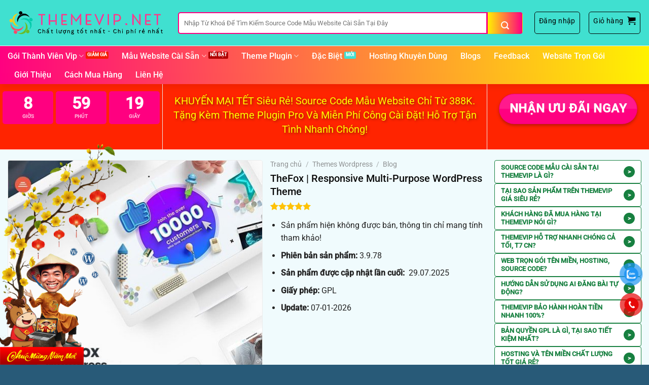

--- FILE ---
content_type: text/html; charset=UTF-8
request_url: https://themevip.net/san-pham/thefox-responsive-multi-purpose-wordpress-theme/
body_size: 62777
content:
<!DOCTYPE html>
<html lang="vi" prefix="og: https://ogp.me/ns#" class="loading-site no-js">
<head>
	<meta charset="UTF-8" />
	<link rel="profile" href="http://gmpg.org/xfn/11" />
	<link rel="pingback" href="https://themevip.net/xmlrpc.php" />

	<script>(function(html){html.className = html.className.replace(/\bno-js\b/,'js')})(document.documentElement);</script>
	<style>img:is([sizes="auto" i], [sizes^="auto," i]) { contain-intrinsic-size: 3000px 1500px }</style>
	
<!-- Google Tag Manager by PYS -->
    <script data-cfasync="false" data-pagespeed-no-defer>
	    window.dataLayerPYS = window.dataLayerPYS || [];
	</script>
<!-- End Google Tag Manager by PYS -->
<!-- Google Tag Manager by PYS -->
<script data-cfasync="false" data-pagespeed-no-defer>
	var pys_datalayer_name = "dataLayer";
	window.dataLayer = window.dataLayer || [];</script> 
<!-- End Google Tag Manager by PYS --><link rel="preconnect" href="https://fonts.gstatic.com" crossorigin>
<meta name="viewport" content="width=device-width, initial-scale=1" />
<!-- Tối ưu hóa công cụ tìm kiếm bởi Rank Math PRO - https://rankmath.com/ -->
<title>TheFox | Responsive Multi-Purpose WordPress Theme 2026 Themevip | Source Code Mẫu Website Chất Mà Rẻ</title>
<meta name="description" content="Sản phẩm hiện không được bán, thông tin chỉ mang tính tham khảo! Phiên bản sản phẩm: 3.9.78 Sản phẩm được cập nhật lần cuối:  29.07.2025 Giấy phép: GPL Update: 07-01-2026"/>
<meta name="robots" content="follow, index, max-snippet:-1, max-video-preview:-1, max-image-preview:large"/>
<link rel="canonical" href="https://themevip.net/san-pham/thefox-responsive-multi-purpose-wordpress-theme/" />
<meta property="og:locale" content="vi_VN" />
<meta property="og:type" content="product" />
<meta property="og:title" content="TheFox | Responsive Multi-Purpose WordPress Theme 2026 Themevip | Source Code Mẫu Website Chất Mà Rẻ" />
<meta property="og:description" content="Sản phẩm hiện không được bán, thông tin chỉ mang tính tham khảo! Phiên bản sản phẩm: 3.9.78 Sản phẩm được cập nhật lần cuối:  29.07.2025 Giấy phép: GPL Update: 07-01-2026" />
<meta property="og:url" content="https://themevip.net/san-pham/thefox-responsive-multi-purpose-wordpress-theme/" />
<meta property="og:site_name" content="Themevip | Source Code Mẫu Website Chất Mà Rẻ" />
<meta property="og:updated_time" content="2026-01-19T21:30:31+07:00" />
<meta property="og:image" content="https://themevip.net/wp-content/uploads/2022/12/TheFox-Responsive-Multi-Purpose-WordPress-Theme-1.jpg" />
<meta property="og:image:secure_url" content="https://themevip.net/wp-content/uploads/2022/12/TheFox-Responsive-Multi-Purpose-WordPress-Theme-1.jpg" />
<meta property="og:image:width" content="500" />
<meta property="og:image:height" content="500" />
<meta property="og:image:alt" content="TheFox | Responsive Multi-Purpose WordPress Theme" />
<meta property="og:image:type" content="image/jpeg" />
<meta property="product:price:currency" content="VND" />
<meta property="product:availability" content="instock" />
<meta name="twitter:card" content="summary_large_image" />
<meta name="twitter:title" content="TheFox | Responsive Multi-Purpose WordPress Theme 2026 Themevip | Source Code Mẫu Website Chất Mà Rẻ" />
<meta name="twitter:description" content="Sản phẩm hiện không được bán, thông tin chỉ mang tính tham khảo! Phiên bản sản phẩm: 3.9.78 Sản phẩm được cập nhật lần cuối:  29.07.2025 Giấy phép: GPL Update: 07-01-2026" />
<meta name="twitter:image" content="https://themevip.net/wp-content/uploads/2022/12/TheFox-Responsive-Multi-Purpose-WordPress-Theme-1.jpg" />
<meta name="twitter:label1" content="Giá" />
<meta name="twitter:data1" content="TẶNG MIỄN PHÍ" />
<meta name="twitter:label2" content="Tình trạng sẵn có" />
<meta name="twitter:data2" content="Còn hàng" />
<script type="application/ld+json" class="rank-math-schema-pro">{"@context":"https://schema.org","@graph":[{"@type":"Organization","@id":"https://themevip.net/#organization","name":"Themevip | Source Code M\u1eabu Website Ch\u1ea5t M\u00e0 R\u1ebb","url":"https://themevip.net","sameAs":["https://www.facebook.com/themevip.net"],"email":"themevip.net@gmail.com","logo":{"@type":"ImageObject","@id":"https://themevip.net/#logo","url":"https://themevip.net/wp-content/uploads/2022/12/cropped-logotron.png","contentUrl":"https://themevip.net/wp-content/uploads/2022/12/cropped-logotron.png","caption":"Themevip | Source Code M\u1eabu Website Ch\u1ea5t M\u00e0 R\u1ebb","inLanguage":"vi","width":"512","height":"512"},"description":"ThemeVip cung c\u1ea5p h\u01a1n 1500 Source Code m\u1eabu website c\u00e0i s\u1eb5n, \u0111a d\u1ea1ng l\u0129nh v\u1ef1c. Giao di\u1ec7n k\u00e9o th\u1ea3 d\u1ec5 d\u00e0ng ch\u1ec9nh s\u1eeda, nhanh ch\u00f3ng c\u00f3 ngay m\u1ed9t website \u0111\u1eb9p, chuy\u00ean nghi\u1ec7p, t\u1ed1c \u0111\u1ed9 nhanh, t\u1ed1i \u01b0u SEO, d\u1ec5 d\u00e0ng l\u00ean top.","legalName":"haunguyen"},{"@type":"WebSite","@id":"https://themevip.net/#website","url":"https://themevip.net","name":"Themevip | Source Code M\u1eabu Website Ch\u1ea5t M\u00e0 R\u1ebb","publisher":{"@id":"https://themevip.net/#organization"},"inLanguage":"vi"},{"@type":"ImageObject","@id":"https://themevip.net/wp-content/uploads/2022/12/TheFox-Responsive-Multi-Purpose-WordPress-Theme-1.jpg","url":"https://themevip.net/wp-content/uploads/2022/12/TheFox-Responsive-Multi-Purpose-WordPress-Theme-1.jpg","width":"500","height":"500","inLanguage":"vi"},{"@type":"BreadcrumbList","@id":"https://themevip.net/san-pham/thefox-responsive-multi-purpose-wordpress-theme/#breadcrumb","itemListElement":[{"@type":"ListItem","position":"1","item":{"@id":"https://themevip.net","name":"Trang ch\u1ee7"}},{"@type":"ListItem","position":"2","item":{"@id":"https://themevip.net/danh-muc-san-pham/themes-wordpress/blog/","name":"Blog"}},{"@type":"ListItem","position":"3","item":{"@id":"https://themevip.net/san-pham/thefox-responsive-multi-purpose-wordpress-theme/","name":"TheFox | Responsive Multi-Purpose WordPress Theme"}}]},{"@type":"ItemPage","@id":"https://themevip.net/san-pham/thefox-responsive-multi-purpose-wordpress-theme/#webpage","url":"https://themevip.net/san-pham/thefox-responsive-multi-purpose-wordpress-theme/","name":"TheFox | Responsive Multi-Purpose WordPress Theme 2026 Themevip | Source Code M\u1eabu Website Ch\u1ea5t M\u00e0 R\u1ebb","datePublished":"2022-12-20T11:27:13+07:00","dateModified":"2026-01-19T21:30:31+07:00","isPartOf":{"@id":"https://themevip.net/#website"},"primaryImageOfPage":{"@id":"https://themevip.net/wp-content/uploads/2022/12/TheFox-Responsive-Multi-Purpose-WordPress-Theme-1.jpg"},"inLanguage":"vi","breadcrumb":{"@id":"https://themevip.net/san-pham/thefox-responsive-multi-purpose-wordpress-theme/#breadcrumb"}},{"@type":"Product","name":"TheFox | Responsive Multi-Purpose WordPress Theme 2026 Themevip | Source Code M\u1eabu Website Ch\u1ea5t M\u00e0 R\u1ebb","description":"S\u1ea3n ph\u1ea9m hi\u1ec7n kh\u00f4ng \u0111\u01b0\u1ee3c b\u00e1n, th\u00f4ng tin ch\u1ec9 mang t\u00ednh tham kh\u1ea3o! Phi\u00ean b\u1ea3n s\u1ea3n ph\u1ea9m: 3.9.78 S\u1ea3n ph\u1ea9m \u0111\u01b0\u1ee3c c\u1eadp nh\u1eadt l\u1ea7n cu\u1ed1i: \u00a029.07.2025 Gi\u1ea5y ph\u00e9p: GPL Update: 07-01-2026 2026","category":"Themes Wordpress &gt; Blog","mainEntityOfPage":{"@id":"https://themevip.net/san-pham/thefox-responsive-multi-purpose-wordpress-theme/#webpage"},"image":[{"@type":"ImageObject","url":"https://themevip.net/wp-content/uploads/2022/12/TheFox-Responsive-Multi-Purpose-WordPress-Theme-1.jpg","height":"500","width":"500"}],"aggregateRating":{"@type":"AggregateRating","ratingValue":"5.00","bestRating":"5","ratingCount":"5","reviewCount":"5"},"review":[{"@type":"Review","@id":"https://themevip.net/san-pham/thefox-responsive-multi-purpose-wordpress-theme/#li-comment-16940","description":"Fan c\u1ee7a shop","datePublished":"2024-05-22 16:00:00","reviewRating":{"@type":"Rating","ratingValue":"5","bestRating":"5","worstRating":"1"},"author":{"@type":"Person","name":"Tr\u1ea7n Anh"}},{"@type":"Review","@id":"https://themevip.net/san-pham/thefox-responsive-multi-purpose-wordpress-theme/#li-comment-16939","description":"R\u1ea5t ch\u1ea5t l\u01b0\u1ee3ng.","datePublished":"2024-01-07 22:00:00","reviewRating":{"@type":"Rating","ratingValue":"5","bestRating":"5","worstRating":"1"},"author":{"@type":"Person","name":"Linh Chi"}},{"@type":"Review","@id":"https://themevip.net/san-pham/thefox-responsive-multi-purpose-wordpress-theme/#li-comment-16938","description":"Ch\u1ea5t l\u01b0\u1ee3ng t\u1ed1t.","datePublished":"2023-08-28 06:00:00","reviewRating":{"@type":"Rating","ratingValue":"5","bestRating":"5","worstRating":"1"},"author":{"@type":"Person","name":"Anh Bao"}},{"@type":"Review","@id":"https://themevip.net/san-pham/thefox-responsive-multi-purpose-wordpress-theme/#li-comment-16937","description":"Good","datePublished":"2023-02-26 20:00:00","reviewRating":{"@type":"Rating","ratingValue":"5","bestRating":"5","worstRating":"1"},"author":{"@type":"Person","name":"Minh Ch\u00e2u"}},{"@type":"Review","@id":"https://themevip.net/san-pham/thefox-responsive-multi-purpose-wordpress-theme/#li-comment-16936","description":"Kh\u00e1 m\u01b0\u1ee3t","datePublished":"2023-02-09 19:00:00","reviewRating":{"@type":"Rating","ratingValue":"5","bestRating":"5","worstRating":"1"},"author":{"@type":"Person","name":"Joseph Pham"}}],"@id":"https://themevip.net/san-pham/thefox-responsive-multi-purpose-wordpress-theme/#richSnippet"}]}</script>
<!-- /Plugin SEO WordPress Rank Math -->

<link rel='dns-prefetch' href='//www.googletagmanager.com' />
<link rel='dns-prefetch' href='//use.fontawesome.com' />
<link rel='prefetch' href='https://themevip.net/wp-content/themes/flatsome/assets/js/flatsome.js?ver=e1ad26bd5672989785e1' />
<link rel='prefetch' href='https://themevip.net/wp-content/themes/flatsome/assets/js/chunk.slider.js?ver=3.19.8' />
<link rel='prefetch' href='https://themevip.net/wp-content/themes/flatsome/assets/js/chunk.popups.js?ver=3.19.8' />
<link rel='prefetch' href='https://themevip.net/wp-content/themes/flatsome/assets/js/chunk.tooltips.js?ver=3.19.8' />
<link rel='prefetch' href='https://themevip.net/wp-content/themes/flatsome/assets/js/woocommerce.js?ver=dd6035ce106022a74757' />
<link rel="alternate" type="application/rss+xml" title="Dòng thông tin Themevip | Source Code Mẫu Website Chất Mà Rẻ &raquo;" href="https://themevip.net/feed/" />
<link rel="alternate" type="application/rss+xml" title="Themevip | Source Code Mẫu Website Chất Mà Rẻ &raquo; Dòng bình luận" href="https://themevip.net/comments/feed/" />
<link rel="alternate" type="application/rss+xml" title="Themevip | Source Code Mẫu Website Chất Mà Rẻ &raquo; TheFox | Responsive Multi-Purpose WordPress Theme Dòng bình luận" href="https://themevip.net/san-pham/thefox-responsive-multi-purpose-wordpress-theme/feed/" />
        <link id="woocommerce-notification-fonts" rel="preload" href="https://themevip.net/wp-content/plugins/woocommerce-notification/fonts/icons-close.woff2" as="font" crossorigin>
        <link rel='stylesheet' id='wdp_cart-summary-css' href='https://themevip.net/wp-content/plugins/advanced-dynamic-pricing-for-woocommerce/BaseVersion/assets/css/cart-summary.css?ver=4.11.0' type='text/css' media='all' />
<link rel='stylesheet' id='casso-style-css' href='https://themevip.net/wp-content/plugins/casso-tu-dong-xac-nhan-thanh-toan-chuyen-khoan-ngan-hang/assets/css/style.css?ver=6.7.3' type='text/css' media='all' />
<link rel='stylesheet' id='woocommerce-notification-icons-close-css' href='https://themevip.net/wp-content/plugins/woocommerce-notification/css/icons-close.min.css?ver=1.6.9' type='text/css' media='all' />
<link rel='stylesheet' id='woocommerce-notification-css' href='https://themevip.net/wp-content/plugins/woocommerce-notification/css/woocommerce-notification.min.css?ver=1.6.9' type='text/css' media='all' />
<style id='woocommerce-notification-inline-css' type='text/css'>
#notify-close.default:before{color:#ffffff;}#notify-close.classic:before{color:#000000;}#message-purchased #notify-close.default{background-color:#000000;}#message-purchased .message-purchase-main::before{background-image: url('https://themevip.net/wp-content/plugins/woocommerce-notification/images/background/bg_spring.png'); border-radius:3px;}#message-purchased .wn-notification-image-wrapper{padding:0;}#message-purchased .wn-notification-message-container{padding-left:15px;}#message-purchased .wn-notification-image{border-radius:0px;}#message-purchased .message-purchase-main{background-color: #ffffff;color:#ffffff !important;border-radius:3px;}#message-purchased .message-purchase-main .wn-notification-message-container,#message-purchased .message-purchase-main .wn-notification-message-container small,#message-purchased .wn-notification-message-container .wn-notification-atc &gt; i{color:#ffffff !important;}#message-purchased .message-purchase-main .wn-notification-message-container a, #message-purchased .message-purchase-main .wn-notification-message-container span{color:#ffffff !important;}
</style>
<link rel='stylesheet' id='woocommerce-notification-templates-css' href='https://themevip.net/wp-content/plugins/woocommerce-notification/css/woocommerce-notification-templates.css?ver=1.6.9' type='text/css' media='all' />
<style id='font-awesome-svg-styles-default-inline-css' type='text/css'>
.svg-inline--fa {
  display: inline-block;
  height: 1em;
  overflow: visible;
  vertical-align: -.125em;
}
</style>
<link rel='stylesheet' id='font-awesome-svg-styles-css' href='https://themevip.net/wp-content/uploads/font-awesome/v5.11.2/css/svg-with-js.css' type='text/css' media='all' />
<style id='font-awesome-svg-styles-inline-css' type='text/css'>
   .wp-block-font-awesome-icon svg::before,
   .wp-rich-text-font-awesome-icon svg::before {content: unset;}
</style>
<link rel='stylesheet' id='photoswipe-css' href='https://themevip.net/wp-content/plugins/woocommerce/assets/css/photoswipe/photoswipe.min.css?ver=10.2.3' type='text/css' media='all' />
<link rel='stylesheet' id='photoswipe-default-skin-css' href='https://themevip.net/wp-content/plugins/woocommerce/assets/css/photoswipe/default-skin/default-skin.min.css?ver=10.2.3' type='text/css' media='all' />
<style id='woocommerce-inline-inline-css' type='text/css'>
.woocommerce form .form-row .required { visibility: visible; }
</style>
<link rel='stylesheet' id='pzf-style-css' href='https://themevip.net/wp-content/plugins/button-contact-vr/legacy/css/style.css?ver=1' type='text/css' media='all' />
<link rel='stylesheet' id='wvr-front-comment-css' href='https://themevip.net/wp-content/plugins/woo-virtual-reviews/assets/css/front-comment.css?ver=1.2.18' type='text/css' media='all' />
<style id='wvr-front-comment-inline-css' type='text/css'>
.wvr-customer-pick .wvr-select-sample-cmt{color: #000000; background-color:#dddddd;}.wvr-customer-pick .wvr-select-sample-cmt:hover{color: #ffffff; background-color:#ff0000;}.wvr-product-purchased{color: #000000; background-color:#eeeeee;}.wvr-icon-purchased{color: #000000;}.wvr-icon-purchased:before{content:'\e900'; margin-right:5px}
</style>
<link rel='stylesheet' id='yith-wcmbs-frontent-styles-css' href='https://themevip.net/wp-content/plugins/yith-woocommerce-membership-premium/assets/css/frontend.css?ver=2.10.0' type='text/css' media='all' />
<link rel='stylesheet' id='brands-styles-css' href='https://themevip.net/wp-content/plugins/woocommerce/assets/css/brands.css?ver=10.2.3' type='text/css' media='all' />
<link rel='stylesheet' id='font-awesome-official-css' href='https://use.fontawesome.com/releases/v5.11.2/css/all.css' type='text/css' media='all' integrity="sha384-KA6wR/X5RY4zFAHpv/CnoG2UW1uogYfdnP67Uv7eULvTveboZJg0qUpmJZb5VqzN" crossorigin="anonymous" />
<link rel='stylesheet' id='ywdpd_owl-css' href='https://themevip.net/wp-content/plugins/yith-woocommerce-dynamic-pricing-and-discounts-premium/assets/css/owl/owl.carousel.min.css?ver=4.19.0' type='text/css' media='all' />
<link rel='stylesheet' id='yith_ywdpd_frontend-css' href='https://themevip.net/wp-content/plugins/yith-woocommerce-dynamic-pricing-and-discounts-premium/assets/css/frontend.css?ver=4.19.0' type='text/css' media='all' />
<link rel='stylesheet' id='flatsome-main-css' href='https://themevip.net/wp-content/themes/flatsome/assets/css/flatsome.css?ver=3.19.8' type='text/css' media='all' />
<style id='flatsome-main-inline-css' type='text/css'>
@font-face {
				font-family: "fl-icons";
				font-display: block;
				src: url(https://themevip.net/wp-content/themes/flatsome/assets/css/icons/fl-icons.eot?v=3.19.8);
				src:
					url(https://themevip.net/wp-content/themes/flatsome/assets/css/icons/fl-icons.eot#iefix?v=3.19.8) format("embedded-opentype"),
					url(https://themevip.net/wp-content/themes/flatsome/assets/css/icons/fl-icons.woff2?v=3.19.8) format("woff2"),
					url(https://themevip.net/wp-content/themes/flatsome/assets/css/icons/fl-icons.ttf?v=3.19.8) format("truetype"),
					url(https://themevip.net/wp-content/themes/flatsome/assets/css/icons/fl-icons.woff?v=3.19.8) format("woff"),
					url(https://themevip.net/wp-content/themes/flatsome/assets/css/icons/fl-icons.svg?v=3.19.8#fl-icons) format("svg");
			}
</style>
<link rel='stylesheet' id='flatsome-shop-css' href='https://themevip.net/wp-content/themes/flatsome/assets/css/flatsome-shop.css?ver=3.19.8' type='text/css' media='all' />
<link rel='stylesheet' id='font-awesome-official-v4shim-css' href='https://use.fontawesome.com/releases/v5.11.2/css/v4-shims.css' type='text/css' media='all' integrity="sha384-/EdpJd7d6gGFiQ/vhh7iOjiZdf4+6K4al/XrX6FxxZwDSrAdWxAynr4p/EA/vyPQ" crossorigin="anonymous" />
<style id='font-awesome-official-v4shim-inline-css' type='text/css'>
@font-face {
font-family: "FontAwesome";
font-display: block;
src: url("https://use.fontawesome.com/releases/v5.11.2/webfonts/fa-brands-400.eot"),
		url("https://use.fontawesome.com/releases/v5.11.2/webfonts/fa-brands-400.eot?#iefix") format("embedded-opentype"),
		url("https://use.fontawesome.com/releases/v5.11.2/webfonts/fa-brands-400.woff2") format("woff2"),
		url("https://use.fontawesome.com/releases/v5.11.2/webfonts/fa-brands-400.woff") format("woff"),
		url("https://use.fontawesome.com/releases/v5.11.2/webfonts/fa-brands-400.ttf") format("truetype"),
		url("https://use.fontawesome.com/releases/v5.11.2/webfonts/fa-brands-400.svg#fontawesome") format("svg");
}

@font-face {
font-family: "FontAwesome";
font-display: block;
src: url("https://use.fontawesome.com/releases/v5.11.2/webfonts/fa-solid-900.eot"),
		url("https://use.fontawesome.com/releases/v5.11.2/webfonts/fa-solid-900.eot?#iefix") format("embedded-opentype"),
		url("https://use.fontawesome.com/releases/v5.11.2/webfonts/fa-solid-900.woff2") format("woff2"),
		url("https://use.fontawesome.com/releases/v5.11.2/webfonts/fa-solid-900.woff") format("woff"),
		url("https://use.fontawesome.com/releases/v5.11.2/webfonts/fa-solid-900.ttf") format("truetype"),
		url("https://use.fontawesome.com/releases/v5.11.2/webfonts/fa-solid-900.svg#fontawesome") format("svg");
}

@font-face {
font-family: "FontAwesome";
font-display: block;
src: url("https://use.fontawesome.com/releases/v5.11.2/webfonts/fa-regular-400.eot"),
		url("https://use.fontawesome.com/releases/v5.11.2/webfonts/fa-regular-400.eot?#iefix") format("embedded-opentype"),
		url("https://use.fontawesome.com/releases/v5.11.2/webfonts/fa-regular-400.woff2") format("woff2"),
		url("https://use.fontawesome.com/releases/v5.11.2/webfonts/fa-regular-400.woff") format("woff"),
		url("https://use.fontawesome.com/releases/v5.11.2/webfonts/fa-regular-400.ttf") format("truetype"),
		url("https://use.fontawesome.com/releases/v5.11.2/webfonts/fa-regular-400.svg#fontawesome") format("svg");
unicode-range: U+F004-F005,U+F007,U+F017,U+F022,U+F024,U+F02E,U+F03E,U+F044,U+F057-F059,U+F06E,U+F070,U+F075,U+F07B-F07C,U+F080,U+F086,U+F089,U+F094,U+F09D,U+F0A0,U+F0A4-F0A7,U+F0C5,U+F0C7-F0C8,U+F0E0,U+F0EB,U+F0F3,U+F0F8,U+F0FE,U+F111,U+F118-F11A,U+F11C,U+F133,U+F144,U+F146,U+F14A,U+F14D-F14E,U+F150-F152,U+F15B-F15C,U+F164-F165,U+F185-F186,U+F191-F192,U+F1AD,U+F1C1-F1C9,U+F1CD,U+F1D8,U+F1E3,U+F1EA,U+F1F6,U+F1F9,U+F20A,U+F247-F249,U+F24D,U+F254-F25B,U+F25D,U+F267,U+F271-F274,U+F279,U+F28B,U+F28D,U+F2B5-F2B6,U+F2B9,U+F2BB,U+F2BD,U+F2C1-F2C2,U+F2D0,U+F2D2,U+F2DC,U+F2ED,U+F328,U+F358-F35B,U+F3A5,U+F3D1,U+F410,U+F4AD;
}
</style>
<link rel='stylesheet' id='wdp_pricing-table-css' href='https://themevip.net/wp-content/plugins/advanced-dynamic-pricing-for-woocommerce/BaseVersion/assets/css/pricing-table.css?ver=4.11.0' type='text/css' media='all' />
<link rel='stylesheet' id='wdp_deals-table-css' href='https://themevip.net/wp-content/plugins/advanced-dynamic-pricing-for-woocommerce/BaseVersion/assets/css/deals-table.css?ver=4.11.0' type='text/css' media='all' />
<script type="text/template" id="tmpl-variation-template">
	<div class="woocommerce-variation-description">{{{ data.variation.variation_description }}}</div>
	<div class="woocommerce-variation-price">{{{ data.variation.price_html }}}</div>
	<div class="woocommerce-variation-availability">{{{ data.variation.availability_html }}}</div>
</script>
<script type="text/template" id="tmpl-unavailable-variation-template">
	<p role="alert">Rất tiếc, sản phẩm này hiện không tồn tại. Hãy chọn một phương thức kết hợp khác.</p>
</script>
<script type="text/javascript" id="woocommerce-google-analytics-integration-gtag-js-after">
/* <![CDATA[ */
/* Google Analytics for WooCommerce (gtag.js) */
					window.dataLayer = window.dataLayer || [];
					function gtag(){dataLayerPYS.push(arguments);}
					// Set up default consent state.
					for ( const mode of [{"analytics_storage":"denied","ad_storage":"denied","ad_user_data":"denied","ad_personalization":"denied","region":["AT","BE","BG","HR","CY","CZ","DK","EE","FI","FR","DE","GR","HU","IS","IE","IT","LV","LI","LT","LU","MT","NL","NO","PL","PT","RO","SK","SI","ES","SE","GB","CH"]}] || [] ) {
						gtag( "consent", "default", { "wait_for_update": 500, ...mode } );
					}
					gtag("js", new Date());
					gtag("set", "developer_id.dOGY3NW", true);
					gtag("config", "G-6YE38BLWCV", {"track_404":true,"allow_google_signals":true,"logged_in":false,"linker":{"domains":[],"allow_incoming":false},"custom_map":{"dimension1":"logged_in"}});
/* ]]> */
</script>
<script type="text/javascript" src="https://themevip.net/wp-includes/js/jquery/jquery.min.js?ver=3.7.1" id="jquery-core-js"></script>
<script type="text/javascript" src="https://themevip.net/wp-content/plugins/woocommerce/assets/js/jquery-blockui/jquery.blockUI.min.js?ver=2.7.0-wc.10.2.3" id="jquery-blockui-js" data-wp-strategy="defer"></script>
<script type="text/javascript" id="wc-add-to-cart-js-extra">
/* <![CDATA[ */
var wc_add_to_cart_params = {"ajax_url":"\/wp-admin\/admin-ajax.php","wc_ajax_url":"\/?wc-ajax=%%endpoint%%","i18n_view_cart":"Xem gi\u1ecf h\u00e0ng","cart_url":"https:\/\/themevip.net\/gio-hang\/","is_cart":"","cart_redirect_after_add":"no"};
/* ]]> */
</script>
<script type="text/javascript" src="https://themevip.net/wp-content/plugins/woocommerce/assets/js/frontend/add-to-cart.min.js?ver=10.2.3" id="wc-add-to-cart-js" defer="defer" data-wp-strategy="defer"></script>
<script type="text/javascript" src="https://themevip.net/wp-content/plugins/woocommerce/assets/js/flexslider/jquery.flexslider.min.js?ver=2.7.2-wc.10.2.3" id="flexslider-js" defer="defer" data-wp-strategy="defer"></script>
<script type="text/javascript" src="https://themevip.net/wp-content/plugins/woocommerce/assets/js/photoswipe/photoswipe.min.js?ver=4.1.1-wc.10.2.3" id="photoswipe-js" defer="defer" data-wp-strategy="defer"></script>
<script type="text/javascript" src="https://themevip.net/wp-content/plugins/woocommerce/assets/js/photoswipe/photoswipe-ui-default.min.js?ver=4.1.1-wc.10.2.3" id="photoswipe-ui-default-js" defer="defer" data-wp-strategy="defer"></script>
<script type="text/javascript" id="wc-single-product-js-extra">
/* <![CDATA[ */
var wc_single_product_params = {"i18n_required_rating_text":"Vui l\u00f2ng ch\u1ecdn m\u1ed9t m\u1ee9c \u0111\u00e1nh gi\u00e1","i18n_rating_options":["1 tr\u00ean 5 sao","2 tr\u00ean 5 sao","3 tr\u00ean 5 sao","4 tr\u00ean 5 sao","5 tr\u00ean 5 sao"],"i18n_product_gallery_trigger_text":"Xem th\u01b0 vi\u1ec7n \u1ea3nh to\u00e0n m\u00e0n h\u00ecnh","review_rating_required":"yes","flexslider":{"rtl":false,"animation":"slide","smoothHeight":true,"directionNav":false,"controlNav":"thumbnails","slideshow":false,"animationSpeed":500,"animationLoop":false,"allowOneSlide":false},"zoom_enabled":"","zoom_options":[],"photoswipe_enabled":"1","photoswipe_options":{"shareEl":false,"closeOnScroll":false,"history":false,"hideAnimationDuration":0,"showAnimationDuration":0},"flexslider_enabled":"1"};
/* ]]> */
</script>
<script type="text/javascript" src="https://themevip.net/wp-content/plugins/woocommerce/assets/js/frontend/single-product.min.js?ver=10.2.3" id="wc-single-product-js" defer="defer" data-wp-strategy="defer"></script>
<script type="text/javascript" src="https://themevip.net/wp-content/plugins/woocommerce/assets/js/js-cookie/js.cookie.min.js?ver=2.1.4-wc.10.2.3" id="js-cookie-js" data-wp-strategy="defer"></script>
<script type="text/javascript" id="fast-comment-js-extra">
/* <![CDATA[ */
var php_js = {"auto_rating":"1","first_comment":"Good quality."};
/* ]]> */
</script>
<script type="text/javascript" src="https://themevip.net/wp-content/plugins/woo-virtual-reviews/assets/js/front-script.js?ver=1.2.18" id="fast-comment-js"></script>
<script type="text/javascript" src="https://themevip.net/wp-includes/js/underscore.min.js?ver=1.13.7" id="underscore-js"></script>
<script type="text/javascript" id="wp-util-js-extra">
/* <![CDATA[ */
var _wpUtilSettings = {"ajax":{"url":"\/wp-admin\/admin-ajax.php"}};
/* ]]> */
</script>
<script type="text/javascript" src="https://themevip.net/wp-includes/js/wp-util.min.js?ver=6.7.3" id="wp-util-js"></script>
<script type="text/javascript" id="wc-add-to-cart-variation-js-extra">
/* <![CDATA[ */
var wc_add_to_cart_variation_params = {"wc_ajax_url":"\/?wc-ajax=%%endpoint%%","i18n_no_matching_variations_text":"R\u1ea5t ti\u1ebfc, kh\u00f4ng c\u00f3 s\u1ea3n ph\u1ea9m n\u00e0o ph\u00f9 h\u1ee3p v\u1edbi l\u1ef1a ch\u1ecdn c\u1ee7a b\u1ea1n. H\u00e3y ch\u1ecdn m\u1ed9t ph\u01b0\u01a1ng th\u1ee9c k\u1ebft h\u1ee3p kh\u00e1c.","i18n_make_a_selection_text":"Ch\u1ecdn c\u00e1c t\u00f9y ch\u1ecdn cho s\u1ea3n ph\u1ea9m tr\u01b0\u1edbc khi cho s\u1ea3n ph\u1ea9m v\u00e0o gi\u1ecf h\u00e0ng c\u1ee7a b\u1ea1n.","i18n_unavailable_text":"R\u1ea5t ti\u1ebfc, s\u1ea3n ph\u1ea9m n\u00e0y hi\u1ec7n kh\u00f4ng t\u1ed3n t\u1ea1i. H\u00e3y ch\u1ecdn m\u1ed9t ph\u01b0\u01a1ng th\u1ee9c k\u1ebft h\u1ee3p kh\u00e1c.","i18n_reset_alert_text":"L\u1ef1a ch\u1ecdn c\u1ee7a b\u1ea1n \u0111\u00e3 \u0111\u01b0\u1ee3c \u0111\u1eb7t l\u1ea1i. Vui l\u00f2ng ch\u1ecdn m\u1ed9t s\u1ed1 t\u00f9y ch\u1ecdn s\u1ea3n ph\u1ea9m tr\u01b0\u1edbc khi th\u00eam s\u1ea3n ph\u1ea9m n\u00e0y v\u00e0o gi\u1ecf h\u00e0ng c\u1ee7a b\u1ea1n."};
/* ]]> */
</script>
<script type="text/javascript" src="https://themevip.net/wp-content/plugins/woocommerce/assets/js/frontend/add-to-cart-variation.min.js?ver=10.2.3" id="wc-add-to-cart-variation-js" defer="defer" data-wp-strategy="defer"></script>
<link rel="EditURI" type="application/rsd+xml" title="RSD" href="https://themevip.net/xmlrpc.php?rsd" />
<meta name="generator" content="WordPress 6.7.3" />
<link rel='shortlink' href='https://themevip.net/?p=1142' />
<!-- Google Tag Manager -->
<script>(function(w,d,s,l,i){w[l]=w[l]||[];w[l].push({'gtm.start':
new Date().getTime(),event:'gtm.js'});var f=d.getElementsByTagName(s)[0],
j=d.createElement(s),dl=l!='dataLayer'?'&l='+l:'';j.async=true;j.src=
'https://www.googletagmanager.com/gtm.js?id='+i+dl;f.parentNode.insertBefore(j,f);
})(window,document,'script','dataLayer','GTM-WDHKN59Z');</script>
<!-- End Google Tag Manager -->
<meta name="generator" content="speculation-rules 1.6.0">
	<noscript><style>.woocommerce-product-gallery{ opacity: 1 !important; }</style></noscript>
	        <style type="text/css">
            .wdp_bulk_table_content .wdp_pricing_table_caption { color: #6d6d6d ! important} .wdp_bulk_table_content table thead td { color: #6d6d6d ! important} .wdp_bulk_table_content table thead td { background-color: #efefef ! important} .wdp_bulk_table_content table thead td { higlight_background_color-color: #efefef ! important} .wdp_bulk_table_content table thead td { higlight_text_color: #6d6d6d ! important} .wdp_bulk_table_content table tbody td { color: #6d6d6d ! important} .wdp_bulk_table_content table tbody td { background-color: #ffffff ! important} .wdp_bulk_table_content .wdp_pricing_table_footer { color: #6d6d6d ! important}        </style>
        <link rel="icon" href="https://themevip.net/wp-content/uploads/2022/12/cropped-logotron-32x32.png" sizes="32x32" />
<link rel="icon" href="https://themevip.net/wp-content/uploads/2022/12/cropped-logotron-192x192.png" sizes="192x192" />
<link rel="apple-touch-icon" href="https://themevip.net/wp-content/uploads/2022/12/cropped-logotron-180x180.png" />
<meta name="msapplication-TileImage" content="https://themevip.net/wp-content/uploads/2022/12/cropped-logotron-270x270.png" />
<style id="custom-css" type="text/css">:root {--primary-color: #40e0d0;--fs-color-primary: #40e0d0;--fs-color-secondary: #f61b03;--fs-color-success: #ff0080;--fs-color-alert: #b20000;--fs-experimental-link-color: #1740e2;--fs-experimental-link-color-hover: #f26659;}.tooltipster-base {--tooltip-color: #dd3333;--tooltip-bg-color: #000;}.off-canvas-right .mfp-content, .off-canvas-left .mfp-content {--drawer-width: 300px;}.off-canvas .mfp-content.off-canvas-cart {--drawer-width: 360px;}.container-width, .full-width .ubermenu-nav, .container, .row{max-width: 1650px}.row.row-collapse{max-width: 1620px}.row.row-small{max-width: 1642.5px}.row.row-large{max-width: 1680px}.header-main{height: 90px}#logo img{max-height: 90px}#logo{width:306px;}.header-bottom{min-height: 50px}.header-top{min-height: 30px}.transparent .header-main{height: 30px}.transparent #logo img{max-height: 30px}.has-transparent + .page-title:first-of-type,.has-transparent + #main > .page-title,.has-transparent + #main > div > .page-title,.has-transparent + #main .page-header-wrapper:first-of-type .page-title{padding-top: 80px;}.header.show-on-scroll,.stuck .header-main{height:50px!important}.stuck #logo img{max-height: 50px!important}.search-form{ width: 97%;}.header-bg-color {background-color: #40e0d0}.header-bottom {background-color: #ffffff}.header-main .nav > li > a{line-height: 16px }.stuck .header-main .nav > li > a{line-height: 15px }.header-bottom-nav > li > a{line-height: 16px }@media (max-width: 549px) {.header-main{height: 70px}#logo img{max-height: 70px}}.nav-dropdown{border-radius:5px}.nav-dropdown{font-size:96%}body{color: #232323}h1,h2,h3,h4,h5,h6,.heading-font{color: #0a0a0a;}body{font-size: 100%;}@media screen and (max-width: 549px){body{font-size: 100%;}}body{font-family: Roboto, sans-serif;}body {font-weight: 400;font-style: normal;}.nav > li > a {font-family: Roboto, sans-serif;}.mobile-sidebar-levels-2 .nav > li > ul > li > a {font-family: Roboto, sans-serif;}.nav > li > a,.mobile-sidebar-levels-2 .nav > li > ul > li > a {font-weight: 500;font-style: normal;}h1,h2,h3,h4,h5,h6,.heading-font, .off-canvas-center .nav-sidebar.nav-vertical > li > a{font-family: Roboto, sans-serif;}h1,h2,h3,h4,h5,h6,.heading-font,.banner h1,.banner h2 {font-weight: 400;font-style: normal;}.alt-font{font-family: "Dancing Script", sans-serif;}.alt-font {font-weight: 400!important;font-style: normal!important;}.header:not(.transparent) .header-bottom-nav.nav > li > a{color: #ffffff;}.header:not(.transparent) .header-bottom-nav.nav > li > a:hover,.header:not(.transparent) .header-bottom-nav.nav > li.active > a,.header:not(.transparent) .header-bottom-nav.nav > li.current > a,.header:not(.transparent) .header-bottom-nav.nav > li > a.active,.header:not(.transparent) .header-bottom-nav.nav > li > a.current{color: #f1bb5f;}.header-bottom-nav.nav-line-bottom > li > a:before,.header-bottom-nav.nav-line-grow > li > a:before,.header-bottom-nav.nav-line > li > a:before,.header-bottom-nav.nav-box > li > a:hover,.header-bottom-nav.nav-box > li.active > a,.header-bottom-nav.nav-pills > li > a:hover,.header-bottom-nav.nav-pills > li.active > a{color:#FFF!important;background-color: #f1bb5f;}.widget:where(:not(.widget_shopping_cart)) a{color: #232323;}.widget:where(:not(.widget_shopping_cart)) a:hover{color: #1761e2;}.widget .tagcloud a:hover{border-color: #1761e2; background-color: #1761e2;}.is-divider{background-color: #dd3333;}.shop-page-title.featured-title .title-overlay{background-color: #4c00bf;}.current .breadcrumb-step, [data-icon-label]:after, .button#place_order,.button.checkout,.checkout-button,.single_add_to_cart_button.button, .sticky-add-to-cart-select-options-button{background-color: #dd3333!important }.has-equal-box-heights .box-image {padding-top: 100%;}.badge-inner.on-sale{background-color: #dd3333}.badge-inner.new-bubble-auto{background-color: #dd3333}.badge-inner.new-bubble{background-color: #dd3333}.star-rating span:before,.star-rating:before, .woocommerce-page .star-rating:before, .stars a:hover:after, .stars a.active:after{color: #eeee22}.price del, .product_list_widget del, del .woocommerce-Price-amount { color: #dd3333; }ins .woocommerce-Price-amount { color: #dd3333; }@media screen and (min-width: 550px){.products .box-vertical .box-image{min-width: 700px!important;width: 700px!important;}}.absolute-footer, html{background-color: #285a78}.nav-vertical-fly-out > li + li {border-top-width: 1px; border-top-style: solid;}/* Custom CSS */.header-search-form-wrapper input[type='search']{ border-top-left-radius: 5px;border-bottom-left-radius: 5px; height: 43px;box-shadow: none;border: 2px solid #FF0080;}.header-search-form-wrapper .searchform .button.icon{height: 43px;width: 70px;background-image: linear-gradient(to right, #FFF200 , #FF0080);border-top-right-radius: 5px;border-bottom-right-radius: 5px;}.header-button .is-outline {color: #020202;text-transform: none;font-weight: normal;font-size: 14px;padding-top: 2px;}.header-button .is-outline:hover{color:white}.header-bottom {background-image: linear-gradient(to right, #FF0080 , #FFF200); border-top: 1px solid #f6f6f6;box-shadow: 2px 7px 10px #0000000f;}.section-title-normal span {margin-right: 15px;padding-bottom: 6px;border-bottom: 0;margin-bottom: 0;text-transform: none;font-size: 18px;}.tieu-chi-section .icon-box .icon-box-text{font-size:15px;padding-top:12px}.tieu-chi-section .icon-box h3{margin-bottom: 0;font-size: 16px;color: #eb0e86;}.tieu-chi-section .col{padding-bottom:0}.tieu-chi-section .icon-box{background:white; border: 1px solid #f4f4f4;padding: 6px;border-radius: 5px;box-shadow: 2px 2px 20px #0000000f;}.section-title-normal {border-bottom: 1px solid #e41884;}.section-title-container {margin-bottom: 0;}.list-post-ngang .post-item .box-text{padding:0; padding-left:10px}.list-post-ngang .post-item:last-child{border-bottom:none}.list-post-ngang .post-item{border-bottom: 1px dashed #f4f4f4;padding: 7px 10px !important;}.list-post-ngang .post-item .post-title{margin: 0;font-size: 14px;font-weight: normal;}.box-blog-post .is-divider{display:none}.list-post-ngang{border: 1px solid #e9e9e9;margin-left:0 !important; margin-right:0 !important; background: white;padding: 8px;}.slider-section .section-title-normal{margin-bottom: 0;}.TextCaptions .item.is-selected{color:#ea0e86}.list-post-ngang .post-item .post-title:hover{color:#e31587}.slider-section .col{padding-bottom:0}.TextCaptions .item:last-child{border-right:none !important}.TextCaptions .item{font-size:12px; border-right: 1px solid #e9e9e9 !important; width:20%}.header-bottom-nav > li > a {line-height: 16px; font-size:16px;}.nav-dropdown-default{border:none; padding:0}.nav-dropdown-default li a{font-size:15px; color:black}.nav-dropdown-default li a:hover{color:#e11088}.TextCaptions{border: 1px solid #e9e9e9;padding:5px !important}.thong-bao {background: #DCEDC8;padding: 10px;margin-bottom: 10px;border-radius: 4px;font-size: 14px;color: #2E7D32;margin-top: 8px;}.thong-bao ul {margin-bottom: 0;}.single-product .product-info {padding-bottom:0;padding-top: 0;padding-right: 0;border-right: none;padding-left: 0;}.row2 .row-info .cot2{float:left; display:inline-block;width:34%; }.khoi-box .box-title{background: url(/wp-content/uploads/2019/11/red-pattern.png);border-top-left-radius: 5px;border-top-right-radius: 5px;font-size:14px;text-align: center;color: white;padding: 8px;}.khoi-box ul.list-star li:before {color: #FF9800;content: 'f005';font-size: 14px;font-family: 'Font Awesome 5 Free';margin-right: 10px;top: 0;position: relative;left: 0;}.khoi-box ul li{margin-bottom: 0;font-size: 14px;list-style: none;}.khoi-box ul.list-star{text-align:left; padding: 10px;margin-bottom:0}.cot2 .nut-dang-ky{background:#8BC34A}.cot2 .khoi-box{ text-align:center; border:1px solid #8bc34a;border-radius: 6px;}.khoi-box .box-title label{margin-bottom: 0;text-transform: none;color:white;font-size: 17px;}.row2 .row-info .cot3{float:left; display:inline-block;padding-left: 15px;width:24%; }.row2 .row-info .cot1{text-align:center; padding-right:15px; float:left; display:inline-block;width:42%}.row2 .row-info{display: inline-block;width: 100%;clear: both;}.single-product #product-sidebar{padding-bottom:0; padding-left:15px}.product-main {padding: 20px 0 10px 0;}.product-info .breadcrumbs {text-transform: none;font-size: 14px;}.san-pham-section .col.large-12{padding-bottom:0}.single-product .product-info .price, .single-product .product-info .price del span{font-size:14px; color:gray}.single-product .product-info .price span.amount, .single-product .product-info .price ins span{font-size:23px !important;color: #f92e33 !important;font-weight: bold;}.star-rating span:before{color: #FFC107;}.single-product .product-info .product-title{margin-bottom:0; font-size:20px}.thong-tin-ky-thuat{margin-bottom: 15px;border-top: 1px dashed #eaeaea;}.thong-tin-ky-thuat .row-info{display: inline-block;clear: both;width: 100%;padding: 5px 0;border-bottom: 1px dashed #eaeaea;font-size: 14px;}.thong-tin-ky-thuat .row-info .left{width:70%; display:inline-block; float:left}.thong-tin-ky-thuat .row-info .right{text-align: center;width: 30%;display: inline-block;background: #e4e4e4;border-radius: 4px;color: #292929;}.product-summary .quantity{display:none}.thong-tin-ky-thuat .row-info .right:hover a{color:white !important}.thong-tin-ky-thuat a{padding: 4px 10px;border-radius: 4px;color: #3c3c3c;width: 100%;display: contents;}span.widget-title {font-size: 19px;font-weight: 500;text-transform: none;letter-spacing: 0;display: block;margin-bottom: 10px;color: #e41984;}.widget .is-divider{display:none}.box-live-demo .left a:hover{background:#757575;}.box-live-demo .right a:hover{background:#5d9220}.thong-tin-ky-thuat .row-info .right:hover{background:#8bc34a; color:white}.fa.fa-credit-card{margin-right:0 !important}.buy_now_button{padding:0; margin-bottom:0; margin-right: 0;width: 48%;display: inline-block;float: right;text-transform: none;border-radius: 4px;letter-spacing: 0;font-size: 16px;}.single_add_to_cart_button{margin-bottom:0; width: 48%;float: left;text-transform: none;border-radius: 4px;letter-spacing: 0;font-size: 16px;}.woocommerce-product-gallery{transition: opacity 0.25s ease-in-out 0s;border: 1px solid #ececec;border-radius: 4px;}.single-product form.cart{display: inline-block;width: 100%;margin-bottom:0}.box-live-demo{margin-top:15px; width:100%; display:inline-block; clear:both}.box-live-demo .left{width:49%; float:left; display:inline-block; text-align:center}.box-live-demo .right a{font-size:15px; width: 100%;display: block;background: #71ab2e;color: white;padding: 6px 10px;border-radius: 5px;}.fa, .far{padding-right:12px}.box-live-demo .left a{ font-size:15px; background: #888888; width:100%;border-radius: 4px;display:block;padding: 6px 10px;color: white;}.box-live-demo .right{width:49%; float:right; display:inline-block; text-align:center}#block_widget-2 .icon-box:hover{background:white}#block_widget-2 .icon-box{background: #fafafa;padding: 2px;margin-bottom: 10px;border-radius: 4px;border: 1px dashed #ececec}#block_widget-2 .icon-box .icon-box-text{padding-left: 0;font-size: 14px;}#block_widget-2 .icon-box h4{font-size: 15px;margin-bottom: -2px;padding-top: 3px;}.cot3 .khoi-box .box-title{background:url(/wp-content/uploads/2019/11/yellow-pattern-1.png)}.nut-dang-ky:hover{color:white}.nut-dang-ky{background: #FFA000;padding: 8px 15px;text-align: center;color: white;border-radius: 22px;font-size: 15px;font-weight:500}.cot1 .khoi-box{border-radius: 6px;border: 1px solid #ffa000;}.cot2 .khoi-box .box-title{background:#71ab2e;}.cot3 .khoi-box {text-align: center;border: 1px solid #f4d036;border-radius: 6px;}.cot3 .khoi-box .box-info h4{color:#e31585}.nut-dang-ky:hover{box-shadow: 2px 5px 7px #0000002e;}.cot1 .nut-dang-ky{background: #F57C00;}.cot3 .khoi-box .box-info{padding: 10px 0px 3px 0;font-size: 14px;}.single-product .woocommerce-tabs .tab-panels{font-size:15px; border: 1px solid #ddd;background-color: #fff;padding: 30px;border: 1px solid #ececec;border-radius: 0px 5px 5px 5px;padding: 10px;box-shadow: 2px 2px 10px #0000001a;}.row-info .left{width:72%; float:left; display:inline-block}.product-footer .woocommerce-tabs {padding: 0;border-top: 0;}.nav-tabs>li>a {background: #eaeaea;font-family: "roboto",sans-serif;font-size: 15px;text-transform: none;color: black;font-weight: 700;}.product_list_widget li a{font-size:15px}.recent-blog-posts a{font-size:15px; margin-bottom:0}.mr-half .badge-inner{border-radius:99%}.product_list_widget span.amount{color: #e80000;}ul.product_list_widget li img{border-radius:99%}.product_list_widget, .flatsome_recent_posts ul{border: 1px solid #ececec;border-radius: 5px;padding: 10px;box-shadow: 2px 2px 10px #0000001a;}.product-footer{margin-top:20px}.row-info .right{padding-left:15px; width:28%; float:left; display:inline-block}.single-product .related h3{margin-bottom: 0;text-transform: none;letter-spacing: 0;}.single-product .related .product-small.box{background: white;box-shadow: 2px 2px 12px #00000018;border-radius: 5px;}.related .product-small.box .box-text{padding:15px 10px}.related .product-small.box .product-title a{margin-bottom: 6px;}.related .product-small.box .price ins span, .related .product-small.box .price span.amount{font-size:16px; font-weight:normal}div#reviews.woocommerce-Reviews {border-bottom: 1px solid #ddd;width:auto;max-width: 100%;}.product-section {border-top: 0;}.single-product .product-info a.devvn_buy_now_style{display:none}#nut-buy {border: 1px solid #ececec;border-radius: 5px;box-shadow: 2px 2px 10px #00000012;padding: 15px;text-align: center;}#nut-buy img {border-radius: 99%;margin-bottom: 10px;border: 4px solid #FFECB3;}#nut-buy h3 {font-size: 16px;}#nut-buy .price {margin-bottom: 10px;}#nut-buy .price .ins {color: #E91E63;font-size: 18px;margin-left: 10px;}#nut-buy p, #nut-buy ul {font-size: 13px;color: gray;text-align: justify;}#nut-buy p.des {text-align: center;color: #FF9800;}#nut-buy ul li{margin-bottom:0}a.devvn_buy_now_style{margin-bottom:0; font-size:16px; text-transform:none;background-image: linear-gradient(to right, #ca1177 , #E91E63);}a.devvn_buy_now_style:hover, a.devvn_buy_now_style:focus{background:#e31687}.devvn-popup-title, .popup-customer-info-group .devvn-order-btn{text-transform: none;background-image: linear-gradient(to right, #ca1177 , #E91E63);}.devvn_prod_variable{display:none}.devvn-popup-quickbuy{font-family:"roboto", sans-serif}span.devvn_title {display:block;font-size: 17px;}.devvn_price span{color:red}.product-small.box{background:white; box-shadow:2px 2px 20px #0000002b; border-radius:5px}.product-small.box .product-title{height: 40px;overflow: hidden; margin-bottom:9px}.product-small.box .product-title a:hover{color:#e31586}.product-small.box .category{color: #8BC34A;}.product-small.box .product-title a{color:black}.product-small.box .price, .product-small.box .price del span{color:gray; font-size:15px}.product-small.box .price span.amount, .product-small.box .price ins span{font-size:16px !important; font-weight:normal; color: #e31687 !important;}.product-small.box .box-image{border-top-left-radius:5px; border-top-right-radius:5px}.tin-tuc-section .col.large-12{padding-bottom:0}.list-post .post-item .box-text{padding: 0;padding-top: 10px;text-align: left;}.list-post .post-item .post-title{font-size: 16px;height: 60px;overflow: hidden; margin-bottom:6px}.list-post .post-item .from_the_blog_excerpt {margin: 0;font-size: 14px;height: 41px;overflow: hidden;}.list-post .post-item .from_the_blog_comments {display:none}.list-post .post-item .box-image{border-radius:5px}.tin-tuc-section .list-post-ngang .post-item{padding:8px 10px !important}.tin-tuc-section .list-post-ngang .post-item .post-title {font-size: 15px;font-weight: 500;}.list-post .post-item .post-title:hover{color:#e21586}.list-post .post-item a:hover{color:black;}.tieu-chi-section .row2{background: white;}.footer-section .col{padding-bottom:0}.footer-secondary {padding: 0;}.copyright-footer p, .copyright-footer h4{margin-bottom:0}.absolute-footer {font-size: 14px;border-top: 1px solid #f0f0f0;}.banner-section .col{padding-bottom:0}.product-small .box-image:hover::before{-webkit-animation:shine .75s;animation:shine .75s}@-webkit-keyframes shine{100%{left:125%}}@keyframes shine{100%{left:125%}}.product-small .box-image::before{position:absolute;top:0;left:-75%;z-index:2;display:block;content:'';width:50%;height:100%;background:-webkit-linear-gradient(left,rgba(255,255,255,0) 0,rgba(255,255,255,.3) 100%);background:linear-gradient(to right,rgba(255,255,255,0) 0,rgba(255,255,255,.3) 100%);-webkit-transform:skewX(-25deg);transform:skewX(-25deg)}.post-item .box-image:hover::before{-webkit-animation:shine .75s;animation:shine .75s}@-webkit-keyframes shine{100%{left:125%}}@keyframes shine{100%{left:125%}}.post-item .box-image::before{position:absolute;top:0;left:-75%;z-index:2;display:block;content:'';width:50%;height:100%;background:-webkit-linear-gradient(left,rgba(255,255,255,0) 0,rgba(255,255,255,.3) 100%);background:linear-gradient(to right,rgba(255,255,255,0) 0,rgba(255,255,255,.3) 100%);-webkit-transform:skewX(-25deg);transform:skewX(-25deg)}.tdk-product-loop-custom-product-meta {margin: 0px 0 10px 0;}.tdk-product-loop-custom-product-meta .last-updated-date {background: #2196F3;color: white;padding: 4px 8px;border-radius: 4px;font-size: 12px;margin-right: 8px;}.tdk-product-loop-custom-product-meta .version {background: #7dbd33;color: white;padding: 4px 8px;border-radius: 4px;font-size: 12px;}.tdk-product-loop-custom-product-meta i {padding-right:5px;}#breadcrumbs {margin-bottom: 10px;font-size: 15px;}.blog-single .entry-header .entry-meta {font-size: 14px !important;letter-spacing: 0;text-transform: none;color: gray !important;background: none;border-top: none !important;padding-top: 0 !important;padding-left: 0 !important;}.is-divider {display: none;}.blog-single .article-inner .badge.post-date {top: 4%;left: 2%;}.xem-them .tieu-de-xem-them {font-weight: 700;display: block;margin-bottom: 10px;font-size: 19px;color: black;}.xem-them ul li {margin-bottom: 3px;}.xem-them ul li a {font-weight: 700;font-size: 16px;color: #D81B60;}.blog-single .blog-share {text-align: left;}.blog-single .entry-meta {text-transform: none;font-size: 14px;letter-spacing: 0;color: gray;border-top: 1px solid #e2e2e2;border-bottom: 1px solid #e2e2e2;padding: 10px;background: #f9f9f9;}.danh-muc {margin-bottom: 15px;}.danh-muc span.title, .the-tim-kiem span.title {border-radius: 4px;background: #E91E63;padding: 4px 10px;color: white;margin-right: 5px;}.danh-muc a, .the-tim-kiem a {border-radius: 4px;margin-bottom: 10px;padding: 4px 10px;background: #dedede;color: #464646;}.danh-muc a:hover, .the-tim-kiem a:hover {background: #FF9800;color: white;}.bai-viet-lien-quan {margin-top: 15px;}.bai-viet-lien-quan h3 {font-size: 19px;color: black;}.bai-viet-lien-quan ul {margin-bottom: 0;display: inline-block;width: 100%;}.bai-viet-lien-quan ul li {list-style: none;width: 25%;color: graytext;float: left;padding-left: 4px;padding-right: 5px;}.bai-viet-lien-quan ul li .box-image img {height: 120px;border-radius: 4px;object-fit: cover;object-position: center;}.bai-viet-lien-quan h4 {font-size: 15px;color: black;line-height: 19px;padding-top: 7px;height: 64px;overflow: hidden;}.bai-viet-lien-quan h4:hover {color: #E91E63;text-decoration: underline;}.blog-single .large-3{padding-left:0} .ftwp-item.ftwp-has-sub button{display:none !important}.badge-inner {border-radius: 99%;font-weight:normal}#ftwp-container #ftwp-list.ftwp-list-nest.ftwp-colexp-icon .ftwp-anchor {padding-left: 10px;}#ftwp-container.ftwp-wrap #ftwp-contents {border-color: rgb(218, 218, 218);}#ftwp-container.ftwp-wrap #ftwp-trigger {border-color: rgb(228, 25, 132); top:70px}.san-pham-lien-quan h5.product-title{font-size:18px; margin:0; margin-bottom:7px}.san-pham-lien-quan .cot3{width: 18%;float: left;display: inline-block;}.san-pham-lien-quan .ngay-dang{font-size: 14px;color: #afafaf;}.san-pham-lien-quan .price{ margin:15px; display: block;text-align: center;font-size: 21px;font-weight: 500;color: #fa3031;}.san-pham-lien-quan .nut-xem-chi-tiet:hover{background:#ff5722}.san-pham-lien-quan .nut-xem-chi-tiet{display: block;width: 100%;background: #fe341e;background-image: linear-gradient(to right, #e31587 , #8112b9);text-align: center;border-radius: 4px;padding: 6px;color: white;font-size: 15px;margin: 15px 0;}.san-pham-lien-quan .tom-tat p{height: 65px;overflow: hidden;}.san-pham-lien-quan .tom-tat{margin: 0;font-size: 14px;}.san-pham-lien-quan ul li .box-text{padding:0; padding-right:15px; width:65%; float:left; display:inline-block}.san-pham-lien-quan ul li{display:inline-block; list-style: none;background: white;margin-left: 0;border: 1px solid #ececec;border-radius: 5px;padding: 15px;margin-bottom: 12px;box-shadow: 2px 2px 10px #0000001a;}.san-pham-lien-quan ul li:hover{background: #fff7fa;border: 1px dashed #e41984;}.blog-archive .archive-page-header .large-12 {text-align: left;padding-bottom: 0px;}.blog-archive h1.page-title {text-transform: none;letter-spacing: 0;font-size: 23px;}.blog-archive {background: #f7f7f7;}.blog-archive .post-item .box-text {border-bottom-left-radius: 5px;border-bottom-right-radius: 5px;padding: 10px 10px 20px 10px;background: white;}.blog-archive .post-item .post-title:hover {color: #E91E63;text-decoration: underline;} .blog-archive .post-item .post-title {font-size:16px;margin-bottom: 10px;height: 62px;overflow: hidden;}.box-blog-post .is-divider {display: none;}.blog-archive .post-item .from_the_blog_excerpt {height:40px; overflow:hidden}.san-pham-lien-quan ul{margin-bottom:0}.san-pham-lien-quan .anh-dai-dien{display: inline-block;width: 17%;float: left;padding-right: 15px;}.san-pham-lien-quan{display: block;}.archive .product-small.box .box-text{padding: 15px 10px;text-align: center;}a.back-to-top{background:#e41984 !important; border:none !important; color:white}.woocommerce-ordering select{font-size:14px}.blog-archive .post-item a:hover{color:black}.page-wrapper {padding-top: 30px;padding-bottom: 0;}.blog-archive .post-item .box-image{border-top-left-radius:5px; border-top-right-radius:5px}.san-pham-lien-quan h2{font-size:20px}h1.entry-title.mb {margin-bottom: 15px;text-transform: none;letter-spacing: 0;}.page-right-sidebar .large-9 {border-right: none;}.page-right-sidebar .large-3 {padding-left: 0;}.success-color {color: #7a9c59;background: #8BC34A;border-radius: 4px;padding: 7px 20px;font-size: 15px;color: white;}.page-inner .has-border {border: 1px dashed #e91e63;padding: 15px 15px 15px;border-radius: 5px;background: #fff9f9;}#payment button{border-radius:5px; text-transform:none}.woocommerce-cart .woocommerce{box-shadow: 2px 2px 20px #0000001a;padding: 20px;border-radius: 5px;}.cart_totals .button {border-radius: 5px;text-transform: none;}.button-continue-shopping, .button.primary.mt-0.pull-left{border-radius:5px; text-transform:none;}.woocommerce-input-wrapper input{font-size: 14px;border-radius: 5px;box-shadow: none;}.widget_shopping_cart_content .woocommerce-mini-cart{border:none; box-shadow:none; padding:0}p.form-row-first, p.form-row-last{width:100%}.widget_shopping_cart_content{padding:15px}.widget_shopping_cart_content a.button{text-transform:none; border-radius:5px; color:white}.devvn_prod_cmt{max-width:100%}/* Custom CSS Mobile */@media (max-width: 549px){.page-right-sidebar .large-3 {padding-left: 15px;}.off-canvas:not(.off-canvas-center) .nav-vertical li>a {padding-left: 20px;padding-top: 12px;padding-bottom: 12px;text-transform: none;font-size: 16px;color: black;}.off-canvas:not(.off-canvas-center) .nav-vertical li ul{padding-bottom:0}.off-canvas:not(.off-canvas-center) .nav-vertical li ul li a{padding-top:7px; padding-bottom:7px; font-size:15px}.TextCaptions .item{width:33.33%}.slider-section .col, .tieu-chi-section .col{padding-bottom:10px}.list-post-ngang .post-item{flex-basis:50%; max-width:50%}.list-post-ngang .post-item .box-text{padding:0; padding-top:8px}.tieu-chi-section .col {padding: 7px;}.tdk-product-loop-custom-product-meta .version, .tdk-product-loop-custom-product-meta .last-updated-date{padding:4px !important}.product-small.box .product-title{height:37px !important}.tin-tuc-section .list-post .post-item{flex-basis:50%; max-width:50%}.list-post .post-item .post-title {font-size: 15px;height: 56px;}#footer .tieu-chi-section .col.medium-2{flex-basis:50%; max-width:50%}.header-main {box-shadow: 2px 2px 10px #00000024;}.san-pham-lien-quan ul li .box-text{width:54%}.san-pham-lien-quan .cot3{width:29%}.san-pham-lien-quan h5.product-title {font-size: 15px;margin: 0;}.san-pham-lien-quan .ngay-dang{display:none}.san-pham-lien-quan ul li{margin-bottom:7px}.san-pham-lien-quan .tom-tat p {display:none}.san-pham-lien-quan .price {margin: 0;}.san-pham-lien-quan .nut-xem-chi-tiet{font-size: 13px;margin:0; margin-top:10px}.san-pham-lien-quan .nut-xem-chi-tiet .fa{display:none}.bai-viet-lien-quan ul li{width:50%}.bai-viet-lien-quan ul li .box-image img{height:100px}.blog-single .large-3{padding-left:15px}.blog-archive .post-item{flex-basis: 50%;max-width: 50%;padding:5px}.blog-archive .post-item .post-title {font-size: 15px;height: 57px;}.single-product .product-info{padding:10px 15px}.single_add_to_cart_button{padding:0}.fa-cart-plus{padding-right:0}.row2 .row-info .cot1, .row2 .row-info .cot2, .row2 .row-info .cot3{width:100%; padding:10px 0}.row-info .left, .row-info .right{width:100%; padding:10px 0}.related .product-small.box .box-text {padding: 10px 5px;}.tdk-product-loop-custom-product-meta .version, .tdk-product-loop-custom-product-meta .last-updated-date{font-size:12px}.related .product-small.col{padding:5px}.archive .product-small.col{padding:5px}.archive .product-small.box .box-text {padding: 10px 5px;}}.label-new.menu-item > a:after{content:"Mới";}.label-hot.menu-item > a:after{content:"Nổi bật";}.label-sale.menu-item > a:after{content:"Giảm giá";}.label-popular.menu-item > a:after{content:"Phổ biến";}</style>		<style type="text/css" id="wp-custom-css">
			.buttons-container {
    display: flex;
    flex-wrap: wrap;
    justify-content: center;
    gap: 10px; /* Khoảng cách giữa các nút */
}

.button {
    flex: 1 1 calc(33.33% - 20px); /* 3 nút mỗi hàng trên máy tính */
    text-align: center;
    padding: 10px;
    box-sizing: border-box;
}

@media (max-width: 768px) {
    .button {
        flex: 1 1 calc(50% - 20px); /* 2 nút mỗi hàng trên điện thoại */
    }
}



.woocommerce-form-coupon-toggle {
    display: none !important;
}

.uu-dai-dac-biet {
    border: 2px dashed #FF0000;
    padding: 10px;
    border-radius: 5px;
    background-color: #FFF7E6;
}

/* Định dạng danh sách đặc điểm và ưu đãi chung */
.features-list, .offers-list {
    list-style: none;
    padding: 0;
    margin: 0;
    border-radius: 8px;
}

.features-list {
    border: 2px dashed #28a745;
    background-color: #ffffff;
}

.offers-list {
    border: 2px solid #e83e8c;
    background-color: #ffe6f2;
}

.features-list li, .offers-list li {
    display: flex;
    align-items: center;
    padding: 4px 0;
    font-size: 16px;
    color: #333;
}

.features-list li i, .offers-list li i {
    margin-right: 14px;
    font-size: 18px;
}

.features-list li i {
    color: #28a745; /* Màu biểu tượng xanh lá */
}

.offers-list li i {
    color: #ff0000; /* Màu biểu tượng hồng đậm */
}


.offers-list a {
    margin: 0 2px;
    text-decoration: none;
    color: #0073aa;
}

.offers-list a:hover {
    text-decoration: underline;
}


.offers-list li:first-child {
    font-weight: bold;
    color: #ff0000; /* Màu đỏ đậm nổi bật */
}


.features-list li, .offers-list li {
    line-height: 1.5; /* Adjust this value to reduce spacing; 1.5 is roughly half of a typical default */
    margin-bottom: 5px; /* Optional: Reduce any extra bottom margin if needed */
}




/* Pricing table */
.pricing-table {
    display: flex;
    justify-content: center;
    margin-top: 20px;
}

.pricing-plan {
    border: 1px solid #ddd;
    border-radius: 10px;
    padding: 20px;
    margin: 0 20px;
    text-align: center;
    width: 300px;
}

.pricing-plan.primary {
    background-color: #f5f5f5;
}

.pricing-plan.professional {
    background-color: #f55a42;
    color: white;
}

.price {
    font-size: 1.1em;
    margin: 10px 0;
}

.features {
    list-style: none;
    padding: 0;
    margin: 20px 0;
}

.features li {
    margin: 10px 0;
}

.signup-btn {
    display: inline-block;
    padding: 10px 20px;
    border-radius: 5px;
    background-color: #000;
    color: white;
    text-decoration: none;
    font-weight: bold;
}

.pricing-plan.professional .signup-btn {
    background-color: white;
    color: #f55a42;
}

/* Coupon code */
.coupon-code {
    background-color: #669900;
    color: #fff;
    cursor: pointer;
    font-weight: bold;
    font-size: 14px;
    padding: 10px 20px;
    text-align: center;
    display: inline-block;
    border-radius: 5px;
    text-decoration: none;
    line-height: 1.5;
    transition: background-color 0.3s ease;
}

.coupon-code:hover {
    background-color: #507800;
}

.coupon-code:active {
    background-color: #3b5c00;
}

/* Menu background colors with gradient */
.menu-item-56 .sub-menu,
.menu-item-1518 .sub-menu,
.menu-item-3036 .sub-menu,
.menu-item-58 .sub-menu {
    background: linear-gradient(to right, #40e0d0, #87CEFA); /* Gradient từ hồng nhạt sang xanh dương */
}


/* Margin adjustments */
.features-list {
    margin-bottom: 10px;
}

.offers-list {
    margin: 10px 0 5px;
}


.footer-section {
    background: linear-gradient(135deg, #ffc1e3, #c7ffe5, #fff8c7); /* Hồng nhạt → Xanh lá mint → Vàng ánh sáng */
    padding: 20px;
    border-radius: 0px;
}


.mobile-only {
    display: none;
}

/* Hiển thị lại trên mobile */
@media (max-width: 767px) {
    .mobile-only {
        display: block;
    }
}


.table.table-bordered {
  position: relative; /* Đặt vị trí relative cho phần tử cha */
}

.table.table-bordered {
  display: flex;
  flex-direction: column;
  align-items: center; /* Căn giữa theo chiều ngang */
  justify-content: flex-start; /* Đảm bảo các phần tử khác không bị che khuất */
}

.table.table-bordered::before {
  content: "Tra soát giao dịch tự động 24/7 – xử lý nhanh, minh bạch, an toàn.";
  font-weight: bold;
  margin-bottom: 10px;
  text-align: center;
  width: 100%;
}


.list-star li::before {
    font-family: "Font Awesome 5 Free" !important;
    content: "\f005" !important;
    font-weight: 900 !important;
    display: inline-block !important;
}


.icon-box.featured-box.icon-box-left.text-left {
    border: 1.5px solid #000; /* Viền màu đen */
    background: transparent; /* Không có nền */
    padding: 10px 14px;
    border-radius: 8px;
    font-size: 14px;
    color: #333;
}

.icon-box.featured-box.icon-box-left.text-left:hover {
    border-color: #000; /* Viền đen khi hover */
}



.woocommerce-error.message-wrapper {
    display: block !important;
}




.footer-info {
    text-align: center;
    color: #fff;
    font-size: 12px; /* Chữ nhỏ hơn */
}

.footer-info h5 {
    font-size: 12px; /* Giảm kích thước tiêu đề */
    margin-bottom: 5px;
}



.wptb-table-container {
    margin-top: 0px !important;  /* Giảm khoảng cách trên */
    margin-bottom: 0px !important; /* Giảm khoảng cách dưới */
    padding-top: 0 !important;
}

.woocommerce-error {
    display: none !important;
}




/* Bật chế độ cuộn nếu ảnh quá dài */
.woocommerce div.product div.images {
    max-height: 600px !important;
    overflow-y: auto !important;
}




.image-cover {
    height: auto !important;  /* Để chiều cao tự động */
    padding-top: 100% !important; /* Giữ tỷ lệ ảnh */
    position: relative !important; /* Giữ ảnh đúng khung */
    overflow: hidden; /* Đảm bảo ảnh không bị tràn */
}

.image-cover img {
    position: absolute !important;  
    top: 0 !important;  /* Căn ảnh từ trên xuống */
    left: 0 !important;
    width: 100% !important;  /* Chiều rộng full */
    height: 100% !important; /* Chiều cao full theo khung */
    object-fit: cover !important;  /* Đảm bảo ảnh điền vào khung */
    object-position: top !important;  /* Hiển thị phần trên ảnh */
}





.off-canvas .off-canvas-inner,
.off-canvas .mfp-content,
.off-canvas .off-canvas-center,
.off-canvas .off-canvas-left,
.off-canvas .off-canvas-right {
    background-color: #EAFBFF !important;
}




/* ảnh đại diện từ trên xuống */
img.attachment-woocommerce_thumbnail {
    aspect-ratio: 3 / 4; /* hoặc 4 / 3 tùy bạn */
    width: 100% !important;
    object-fit: cover !important;
    object-position: top !important;
    display: block !important;
}




/* ảnh đại diện full */
.single-product .product .product-gallery {
    width: 100% !important;
    max-width: 100% !important;
}

.single-product .product .product-gallery img {
    width: 100% !important;
    height: auto;
    object-fit: cover;
}




body,
.page-wrapper,
.ux-wrapper,
#main,
#content,
.site,
.content-area,
.entry-content {
  background-color: #f0fbfd !important;
}




.header-block.block-html-after-header {
  background-color: rgb(255, 36, 0) !important;
}

.woocommerce-cart .product-thumbnail img {
    width: auto !important;
    height: auto !important;
    max-width: 70px; /* hoặc kích thước bạn muốn */
    max-height: 70px;
    object-fit: contain; /* giữ tỉ lệ ảnh */
}


.widget_shopping_cart .product_list_widget img {
    width: auto !important;
    height: auto !important;
    max-width: 60px;
    max-height: 60px;
    object-fit: contain;
    border-radius: 0 !important; /* bỏ bo tròn méo ảnh */
    margin-right: 10px;
}



.button.buy_now_button {
    background-color: #ff0000 !important; /* Đỏ chói */
    color: #ffffff !important; /* Chữ trắng */
    padding: 10px 20px;
    border-radius: 5px;
    font-weight: bold;
    text-decoration: none;
    display: inline-block;
    text-align: center;
    transition: background-color 0.3s;
}

.button.buy_now_button:hover {
    background-color: #cc0000 !important; /* Đậm hơn khi hover */
}




.single_add_to_cart_button.button.alt {
    background-color: #3498db !important; /* Xanh da trời tươi sáng */
    color: #ffffff !important; /* Chữ trắng */
    padding: 10px 20px;
    border-radius: 5px;
    font-weight: bold;
    text-decoration: none;
    text-align: center;
}

.single_add_to_cart_button.button.alt:hover {
    background-color: #2980b9 !important; /* Xanh da trời đậm hơn khi hover */
}






.pricing-box table {
    width: 100%;
    border-collapse: collapse;
    font-size: 18px;
  }

  .pricing-box th,
  .pricing-box td {
    padding: 18px;
    border: 3px solid #ddd;
    text-align: left;
  }

  .pricing-box thead th:nth-child(1),
  .pricing-box td:nth-child(1) {
    background-color: #e3f2fd; /* Màu xanh nhạt */
  }

  .pricing-box thead th:nth-child(2),
  .pricing-box td:nth-child(2) {
    background-color: #f1f8e9; /* Màu xanh lá nhạt */
  }

  .pricing-box thead th:nth-child(3),
  .pricing-box td:nth-child(3) {
    background-color: #fff3e0; /* Màu cam nhạt */
  }





.vip-price-button {
    display: block;
    width: 100%;
    background-color: #e91e63; /* Màu hồng nổi bật */
    color: #fff !important;
    padding: 14px 20px;
    font-size: 16px;
    font-weight: bold;
    border-radius: 10px;
    text-align: center;
    text-decoration: none;
    transition: all 0.3s ease;
    margin-top: 10px;
    box-shadow: 0 3px 8px rgba(233, 30, 99, 0.3);
    border: none;
}

.vip-price-button:hover {
    background-color: #c2185b;
    color: #fff !important;
    transform: translateY(-1px);
}

.vip-price-button i.fa-star {
    margin-right: 8px;
    color: #ffeb3b;
}







.menu-sidebar-custom {
  display: flex;
  flex-direction: column;
  gap: 6px; /* Giảm khoảng cách giữa các dòng */
}

.menu-sidebar-custom a {
  display: flex;
  justify-content: space-between;
  align-items: center;
  background: #fff;
  border: 1px solid #178040;
  padding: 6px 12px; /* Giảm chiều cao tổng thể */
  border-radius: 4px;
  color: #178040;
  font-weight: bold;
  text-decoration: none;
  text-transform: uppercase;
  transition: all 0.3s ease;
  font-size: 12.5px; /* Nhỏ hơn một chút */
  line-height: 1.3;
}

.menu-sidebar-custom a:hover {
  background: linear-gradient(to right, #006837, #178040);
  color: #fff;
}

.menu-sidebar-custom .arrow {
  background: #178040;
  color: #fff;
  font-size: 12px;
  width: 22px;
  height: 22px;
  line-height: 22px;
  text-align: center;
  border-radius: 50%;
  flex-shrink: 0;
  margin-left: 10px;
  transition: all 0.3s ease;
}

.menu-sidebar-custom a:hover .arrow {
  background: #fff;
  color: #178040;
}






.themevip-box {
  border: 3px solid #0ab0c6;
  border-top-left-radius: 60px;
  border-bottom-right-radius: 60px;
  padding: 5px 15px;
  background: #fff8e1; /* màu kem giống giấy */
  color: #333;
  display: flex;
  flex-direction: column;
  align-items: center;
  font-family: "Segoe UI", Roboto, Arial, sans-serif;
  max-width: 600px;
  margin: 10px auto;
  box-shadow: 0 8px 20px rgba(0, 0, 0, 0.1);
}

.themevip-avatar img {
  width: 160px;
  height: 170px;
  border-radius: 50%;
  margin-bottom: 5px;
  object-fit: cover;
  border: 3px solid #0ab0c6;
  box-shadow: 0 4px 10px rgba(0, 176, 198, 0.3);
}

.themevip-content p {
  font-size: 14.5px;
  line-height: 1.65;
  margin: 0;
  text-align: justify;
  color: #444;
}






.free-price {
    color: #e53935;
    font-weight: 700;
    text-transform: uppercase;
    white-space: nowrap;
}

.free-price::before {
    content: "🎁 ";
}





/* ===== Overlay demo + chi tiết trên ảnh sản phẩm ===== */

.product-small .tv-overlay-relocate{
  position:absolute;
  top:0;
  left:0;
  right:0;
  bottom:0;

  display:flex;
  flex-direction:column;
  justify-content:center;
  align-items:center;
  gap:12px;

  background:rgba(0,0,0,0.45);
  opacity:0;
  pointer-events:none;

  transition:opacity .25s ease;
  z-index:5;
}

/* Hover card mới hiện */
.product-small:hover .tv-overlay-relocate{
  opacity:1;
  pointer-events:auto;
}

/* Nút chung */
.product-small .tv-overlay-relocate .tv-btn{
  display:inline-flex;
  align-items:center;
  justify-content:center;

  min-width:160px;
  height:42px;
  padding:0 22px;

  border-radius:999px;
  font-size:14px;
  font-weight:600;
  letter-spacing:.3px;
  text-transform:uppercase;

  color:#fff;
  text-decoration:none;

  box-shadow:0 6px 16px rgba(0,0,0,.25);
  transition:transform .15s ease, box-shadow .15s ease, background .15s ease;
}

/* Nút DEMO */
.product-small .tv-btn-demo{
  background:#e53935;
}
.product-small .tv-btn-demo:hover{
  background:#d32f2f;
}

/* Nút CHI TIẾT */
.product-small .tv-btn-detail{
  background:#1e88e5;
}
.product-small .tv-btn-detail:hover{
  background:#1565c0;
}

/* Hiệu ứng hover nhẹ */
.product-small .tv-overlay-relocate .tv-btn:hover{
  transform:translateY(-2px);
  box-shadow:0 10px 20px rgba(0,0,0,.35);
}

/* Mobile: luôn hiện, nút nhỏ hơn */
@media (max-width: 768px){
  .product-small .tv-overlay-relocate{
    opacity:1;
    pointer-events:auto;
    background:rgba(0,0,0,0.35);
  }
  .product-small .tv-overlay-relocate .tv-btn{
    min-width:140px;
    height:38px;
    font-size:13px;
  }
}
		</style>
		<style id="kirki-inline-styles">/* cyrillic-ext */
@font-face {
  font-family: 'Roboto';
  font-style: normal;
  font-weight: 400;
  font-stretch: 100%;
  font-display: swap;
  src: url(https://themevip.net/wp-content/fonts/roboto/KFO7CnqEu92Fr1ME7kSn66aGLdTylUAMa3GUBGEe.woff2) format('woff2');
  unicode-range: U+0460-052F, U+1C80-1C8A, U+20B4, U+2DE0-2DFF, U+A640-A69F, U+FE2E-FE2F;
}
/* cyrillic */
@font-face {
  font-family: 'Roboto';
  font-style: normal;
  font-weight: 400;
  font-stretch: 100%;
  font-display: swap;
  src: url(https://themevip.net/wp-content/fonts/roboto/KFO7CnqEu92Fr1ME7kSn66aGLdTylUAMa3iUBGEe.woff2) format('woff2');
  unicode-range: U+0301, U+0400-045F, U+0490-0491, U+04B0-04B1, U+2116;
}
/* greek-ext */
@font-face {
  font-family: 'Roboto';
  font-style: normal;
  font-weight: 400;
  font-stretch: 100%;
  font-display: swap;
  src: url(https://themevip.net/wp-content/fonts/roboto/KFO7CnqEu92Fr1ME7kSn66aGLdTylUAMa3CUBGEe.woff2) format('woff2');
  unicode-range: U+1F00-1FFF;
}
/* greek */
@font-face {
  font-family: 'Roboto';
  font-style: normal;
  font-weight: 400;
  font-stretch: 100%;
  font-display: swap;
  src: url(https://themevip.net/wp-content/fonts/roboto/KFO7CnqEu92Fr1ME7kSn66aGLdTylUAMa3-UBGEe.woff2) format('woff2');
  unicode-range: U+0370-0377, U+037A-037F, U+0384-038A, U+038C, U+038E-03A1, U+03A3-03FF;
}
/* math */
@font-face {
  font-family: 'Roboto';
  font-style: normal;
  font-weight: 400;
  font-stretch: 100%;
  font-display: swap;
  src: url(https://themevip.net/wp-content/fonts/roboto/KFO7CnqEu92Fr1ME7kSn66aGLdTylUAMawCUBGEe.woff2) format('woff2');
  unicode-range: U+0302-0303, U+0305, U+0307-0308, U+0310, U+0312, U+0315, U+031A, U+0326-0327, U+032C, U+032F-0330, U+0332-0333, U+0338, U+033A, U+0346, U+034D, U+0391-03A1, U+03A3-03A9, U+03B1-03C9, U+03D1, U+03D5-03D6, U+03F0-03F1, U+03F4-03F5, U+2016-2017, U+2034-2038, U+203C, U+2040, U+2043, U+2047, U+2050, U+2057, U+205F, U+2070-2071, U+2074-208E, U+2090-209C, U+20D0-20DC, U+20E1, U+20E5-20EF, U+2100-2112, U+2114-2115, U+2117-2121, U+2123-214F, U+2190, U+2192, U+2194-21AE, U+21B0-21E5, U+21F1-21F2, U+21F4-2211, U+2213-2214, U+2216-22FF, U+2308-230B, U+2310, U+2319, U+231C-2321, U+2336-237A, U+237C, U+2395, U+239B-23B7, U+23D0, U+23DC-23E1, U+2474-2475, U+25AF, U+25B3, U+25B7, U+25BD, U+25C1, U+25CA, U+25CC, U+25FB, U+266D-266F, U+27C0-27FF, U+2900-2AFF, U+2B0E-2B11, U+2B30-2B4C, U+2BFE, U+3030, U+FF5B, U+FF5D, U+1D400-1D7FF, U+1EE00-1EEFF;
}
/* symbols */
@font-face {
  font-family: 'Roboto';
  font-style: normal;
  font-weight: 400;
  font-stretch: 100%;
  font-display: swap;
  src: url(https://themevip.net/wp-content/fonts/roboto/KFO7CnqEu92Fr1ME7kSn66aGLdTylUAMaxKUBGEe.woff2) format('woff2');
  unicode-range: U+0001-000C, U+000E-001F, U+007F-009F, U+20DD-20E0, U+20E2-20E4, U+2150-218F, U+2190, U+2192, U+2194-2199, U+21AF, U+21E6-21F0, U+21F3, U+2218-2219, U+2299, U+22C4-22C6, U+2300-243F, U+2440-244A, U+2460-24FF, U+25A0-27BF, U+2800-28FF, U+2921-2922, U+2981, U+29BF, U+29EB, U+2B00-2BFF, U+4DC0-4DFF, U+FFF9-FFFB, U+10140-1018E, U+10190-1019C, U+101A0, U+101D0-101FD, U+102E0-102FB, U+10E60-10E7E, U+1D2C0-1D2D3, U+1D2E0-1D37F, U+1F000-1F0FF, U+1F100-1F1AD, U+1F1E6-1F1FF, U+1F30D-1F30F, U+1F315, U+1F31C, U+1F31E, U+1F320-1F32C, U+1F336, U+1F378, U+1F37D, U+1F382, U+1F393-1F39F, U+1F3A7-1F3A8, U+1F3AC-1F3AF, U+1F3C2, U+1F3C4-1F3C6, U+1F3CA-1F3CE, U+1F3D4-1F3E0, U+1F3ED, U+1F3F1-1F3F3, U+1F3F5-1F3F7, U+1F408, U+1F415, U+1F41F, U+1F426, U+1F43F, U+1F441-1F442, U+1F444, U+1F446-1F449, U+1F44C-1F44E, U+1F453, U+1F46A, U+1F47D, U+1F4A3, U+1F4B0, U+1F4B3, U+1F4B9, U+1F4BB, U+1F4BF, U+1F4C8-1F4CB, U+1F4D6, U+1F4DA, U+1F4DF, U+1F4E3-1F4E6, U+1F4EA-1F4ED, U+1F4F7, U+1F4F9-1F4FB, U+1F4FD-1F4FE, U+1F503, U+1F507-1F50B, U+1F50D, U+1F512-1F513, U+1F53E-1F54A, U+1F54F-1F5FA, U+1F610, U+1F650-1F67F, U+1F687, U+1F68D, U+1F691, U+1F694, U+1F698, U+1F6AD, U+1F6B2, U+1F6B9-1F6BA, U+1F6BC, U+1F6C6-1F6CF, U+1F6D3-1F6D7, U+1F6E0-1F6EA, U+1F6F0-1F6F3, U+1F6F7-1F6FC, U+1F700-1F7FF, U+1F800-1F80B, U+1F810-1F847, U+1F850-1F859, U+1F860-1F887, U+1F890-1F8AD, U+1F8B0-1F8BB, U+1F8C0-1F8C1, U+1F900-1F90B, U+1F93B, U+1F946, U+1F984, U+1F996, U+1F9E9, U+1FA00-1FA6F, U+1FA70-1FA7C, U+1FA80-1FA89, U+1FA8F-1FAC6, U+1FACE-1FADC, U+1FADF-1FAE9, U+1FAF0-1FAF8, U+1FB00-1FBFF;
}
/* vietnamese */
@font-face {
  font-family: 'Roboto';
  font-style: normal;
  font-weight: 400;
  font-stretch: 100%;
  font-display: swap;
  src: url(https://themevip.net/wp-content/fonts/roboto/KFO7CnqEu92Fr1ME7kSn66aGLdTylUAMa3OUBGEe.woff2) format('woff2');
  unicode-range: U+0102-0103, U+0110-0111, U+0128-0129, U+0168-0169, U+01A0-01A1, U+01AF-01B0, U+0300-0301, U+0303-0304, U+0308-0309, U+0323, U+0329, U+1EA0-1EF9, U+20AB;
}
/* latin-ext */
@font-face {
  font-family: 'Roboto';
  font-style: normal;
  font-weight: 400;
  font-stretch: 100%;
  font-display: swap;
  src: url(https://themevip.net/wp-content/fonts/roboto/KFO7CnqEu92Fr1ME7kSn66aGLdTylUAMa3KUBGEe.woff2) format('woff2');
  unicode-range: U+0100-02BA, U+02BD-02C5, U+02C7-02CC, U+02CE-02D7, U+02DD-02FF, U+0304, U+0308, U+0329, U+1D00-1DBF, U+1E00-1E9F, U+1EF2-1EFF, U+2020, U+20A0-20AB, U+20AD-20C0, U+2113, U+2C60-2C7F, U+A720-A7FF;
}
/* latin */
@font-face {
  font-family: 'Roboto';
  font-style: normal;
  font-weight: 400;
  font-stretch: 100%;
  font-display: swap;
  src: url(https://themevip.net/wp-content/fonts/roboto/KFO7CnqEu92Fr1ME7kSn66aGLdTylUAMa3yUBA.woff2) format('woff2');
  unicode-range: U+0000-00FF, U+0131, U+0152-0153, U+02BB-02BC, U+02C6, U+02DA, U+02DC, U+0304, U+0308, U+0329, U+2000-206F, U+20AC, U+2122, U+2191, U+2193, U+2212, U+2215, U+FEFF, U+FFFD;
}
/* cyrillic-ext */
@font-face {
  font-family: 'Roboto';
  font-style: normal;
  font-weight: 500;
  font-stretch: 100%;
  font-display: swap;
  src: url(https://themevip.net/wp-content/fonts/roboto/KFO7CnqEu92Fr1ME7kSn66aGLdTylUAMa3GUBGEe.woff2) format('woff2');
  unicode-range: U+0460-052F, U+1C80-1C8A, U+20B4, U+2DE0-2DFF, U+A640-A69F, U+FE2E-FE2F;
}
/* cyrillic */
@font-face {
  font-family: 'Roboto';
  font-style: normal;
  font-weight: 500;
  font-stretch: 100%;
  font-display: swap;
  src: url(https://themevip.net/wp-content/fonts/roboto/KFO7CnqEu92Fr1ME7kSn66aGLdTylUAMa3iUBGEe.woff2) format('woff2');
  unicode-range: U+0301, U+0400-045F, U+0490-0491, U+04B0-04B1, U+2116;
}
/* greek-ext */
@font-face {
  font-family: 'Roboto';
  font-style: normal;
  font-weight: 500;
  font-stretch: 100%;
  font-display: swap;
  src: url(https://themevip.net/wp-content/fonts/roboto/KFO7CnqEu92Fr1ME7kSn66aGLdTylUAMa3CUBGEe.woff2) format('woff2');
  unicode-range: U+1F00-1FFF;
}
/* greek */
@font-face {
  font-family: 'Roboto';
  font-style: normal;
  font-weight: 500;
  font-stretch: 100%;
  font-display: swap;
  src: url(https://themevip.net/wp-content/fonts/roboto/KFO7CnqEu92Fr1ME7kSn66aGLdTylUAMa3-UBGEe.woff2) format('woff2');
  unicode-range: U+0370-0377, U+037A-037F, U+0384-038A, U+038C, U+038E-03A1, U+03A3-03FF;
}
/* math */
@font-face {
  font-family: 'Roboto';
  font-style: normal;
  font-weight: 500;
  font-stretch: 100%;
  font-display: swap;
  src: url(https://themevip.net/wp-content/fonts/roboto/KFO7CnqEu92Fr1ME7kSn66aGLdTylUAMawCUBGEe.woff2) format('woff2');
  unicode-range: U+0302-0303, U+0305, U+0307-0308, U+0310, U+0312, U+0315, U+031A, U+0326-0327, U+032C, U+032F-0330, U+0332-0333, U+0338, U+033A, U+0346, U+034D, U+0391-03A1, U+03A3-03A9, U+03B1-03C9, U+03D1, U+03D5-03D6, U+03F0-03F1, U+03F4-03F5, U+2016-2017, U+2034-2038, U+203C, U+2040, U+2043, U+2047, U+2050, U+2057, U+205F, U+2070-2071, U+2074-208E, U+2090-209C, U+20D0-20DC, U+20E1, U+20E5-20EF, U+2100-2112, U+2114-2115, U+2117-2121, U+2123-214F, U+2190, U+2192, U+2194-21AE, U+21B0-21E5, U+21F1-21F2, U+21F4-2211, U+2213-2214, U+2216-22FF, U+2308-230B, U+2310, U+2319, U+231C-2321, U+2336-237A, U+237C, U+2395, U+239B-23B7, U+23D0, U+23DC-23E1, U+2474-2475, U+25AF, U+25B3, U+25B7, U+25BD, U+25C1, U+25CA, U+25CC, U+25FB, U+266D-266F, U+27C0-27FF, U+2900-2AFF, U+2B0E-2B11, U+2B30-2B4C, U+2BFE, U+3030, U+FF5B, U+FF5D, U+1D400-1D7FF, U+1EE00-1EEFF;
}
/* symbols */
@font-face {
  font-family: 'Roboto';
  font-style: normal;
  font-weight: 500;
  font-stretch: 100%;
  font-display: swap;
  src: url(https://themevip.net/wp-content/fonts/roboto/KFO7CnqEu92Fr1ME7kSn66aGLdTylUAMaxKUBGEe.woff2) format('woff2');
  unicode-range: U+0001-000C, U+000E-001F, U+007F-009F, U+20DD-20E0, U+20E2-20E4, U+2150-218F, U+2190, U+2192, U+2194-2199, U+21AF, U+21E6-21F0, U+21F3, U+2218-2219, U+2299, U+22C4-22C6, U+2300-243F, U+2440-244A, U+2460-24FF, U+25A0-27BF, U+2800-28FF, U+2921-2922, U+2981, U+29BF, U+29EB, U+2B00-2BFF, U+4DC0-4DFF, U+FFF9-FFFB, U+10140-1018E, U+10190-1019C, U+101A0, U+101D0-101FD, U+102E0-102FB, U+10E60-10E7E, U+1D2C0-1D2D3, U+1D2E0-1D37F, U+1F000-1F0FF, U+1F100-1F1AD, U+1F1E6-1F1FF, U+1F30D-1F30F, U+1F315, U+1F31C, U+1F31E, U+1F320-1F32C, U+1F336, U+1F378, U+1F37D, U+1F382, U+1F393-1F39F, U+1F3A7-1F3A8, U+1F3AC-1F3AF, U+1F3C2, U+1F3C4-1F3C6, U+1F3CA-1F3CE, U+1F3D4-1F3E0, U+1F3ED, U+1F3F1-1F3F3, U+1F3F5-1F3F7, U+1F408, U+1F415, U+1F41F, U+1F426, U+1F43F, U+1F441-1F442, U+1F444, U+1F446-1F449, U+1F44C-1F44E, U+1F453, U+1F46A, U+1F47D, U+1F4A3, U+1F4B0, U+1F4B3, U+1F4B9, U+1F4BB, U+1F4BF, U+1F4C8-1F4CB, U+1F4D6, U+1F4DA, U+1F4DF, U+1F4E3-1F4E6, U+1F4EA-1F4ED, U+1F4F7, U+1F4F9-1F4FB, U+1F4FD-1F4FE, U+1F503, U+1F507-1F50B, U+1F50D, U+1F512-1F513, U+1F53E-1F54A, U+1F54F-1F5FA, U+1F610, U+1F650-1F67F, U+1F687, U+1F68D, U+1F691, U+1F694, U+1F698, U+1F6AD, U+1F6B2, U+1F6B9-1F6BA, U+1F6BC, U+1F6C6-1F6CF, U+1F6D3-1F6D7, U+1F6E0-1F6EA, U+1F6F0-1F6F3, U+1F6F7-1F6FC, U+1F700-1F7FF, U+1F800-1F80B, U+1F810-1F847, U+1F850-1F859, U+1F860-1F887, U+1F890-1F8AD, U+1F8B0-1F8BB, U+1F8C0-1F8C1, U+1F900-1F90B, U+1F93B, U+1F946, U+1F984, U+1F996, U+1F9E9, U+1FA00-1FA6F, U+1FA70-1FA7C, U+1FA80-1FA89, U+1FA8F-1FAC6, U+1FACE-1FADC, U+1FADF-1FAE9, U+1FAF0-1FAF8, U+1FB00-1FBFF;
}
/* vietnamese */
@font-face {
  font-family: 'Roboto';
  font-style: normal;
  font-weight: 500;
  font-stretch: 100%;
  font-display: swap;
  src: url(https://themevip.net/wp-content/fonts/roboto/KFO7CnqEu92Fr1ME7kSn66aGLdTylUAMa3OUBGEe.woff2) format('woff2');
  unicode-range: U+0102-0103, U+0110-0111, U+0128-0129, U+0168-0169, U+01A0-01A1, U+01AF-01B0, U+0300-0301, U+0303-0304, U+0308-0309, U+0323, U+0329, U+1EA0-1EF9, U+20AB;
}
/* latin-ext */
@font-face {
  font-family: 'Roboto';
  font-style: normal;
  font-weight: 500;
  font-stretch: 100%;
  font-display: swap;
  src: url(https://themevip.net/wp-content/fonts/roboto/KFO7CnqEu92Fr1ME7kSn66aGLdTylUAMa3KUBGEe.woff2) format('woff2');
  unicode-range: U+0100-02BA, U+02BD-02C5, U+02C7-02CC, U+02CE-02D7, U+02DD-02FF, U+0304, U+0308, U+0329, U+1D00-1DBF, U+1E00-1E9F, U+1EF2-1EFF, U+2020, U+20A0-20AB, U+20AD-20C0, U+2113, U+2C60-2C7F, U+A720-A7FF;
}
/* latin */
@font-face {
  font-family: 'Roboto';
  font-style: normal;
  font-weight: 500;
  font-stretch: 100%;
  font-display: swap;
  src: url(https://themevip.net/wp-content/fonts/roboto/KFO7CnqEu92Fr1ME7kSn66aGLdTylUAMa3yUBA.woff2) format('woff2');
  unicode-range: U+0000-00FF, U+0131, U+0152-0153, U+02BB-02BC, U+02C6, U+02DA, U+02DC, U+0304, U+0308, U+0329, U+2000-206F, U+20AC, U+2122, U+2191, U+2193, U+2212, U+2215, U+FEFF, U+FFFD;
}/* vietnamese */
@font-face {
  font-family: 'Dancing Script';
  font-style: normal;
  font-weight: 400;
  font-display: swap;
  src: url(https://themevip.net/wp-content/fonts/dancing-script/If2cXTr6YS-zF4S-kcSWSVi_sxjsohD9F50Ruu7BMSo3Rep8ltA.woff2) format('woff2');
  unicode-range: U+0102-0103, U+0110-0111, U+0128-0129, U+0168-0169, U+01A0-01A1, U+01AF-01B0, U+0300-0301, U+0303-0304, U+0308-0309, U+0323, U+0329, U+1EA0-1EF9, U+20AB;
}
/* latin-ext */
@font-face {
  font-family: 'Dancing Script';
  font-style: normal;
  font-weight: 400;
  font-display: swap;
  src: url(https://themevip.net/wp-content/fonts/dancing-script/If2cXTr6YS-zF4S-kcSWSVi_sxjsohD9F50Ruu7BMSo3ROp8ltA.woff2) format('woff2');
  unicode-range: U+0100-02BA, U+02BD-02C5, U+02C7-02CC, U+02CE-02D7, U+02DD-02FF, U+0304, U+0308, U+0329, U+1D00-1DBF, U+1E00-1E9F, U+1EF2-1EFF, U+2020, U+20A0-20AB, U+20AD-20C0, U+2113, U+2C60-2C7F, U+A720-A7FF;
}
/* latin */
@font-face {
  font-family: 'Dancing Script';
  font-style: normal;
  font-weight: 400;
  font-display: swap;
  src: url(https://themevip.net/wp-content/fonts/dancing-script/If2cXTr6YS-zF4S-kcSWSVi_sxjsohD9F50Ruu7BMSo3Sup8.woff2) format('woff2');
  unicode-range: U+0000-00FF, U+0131, U+0152-0153, U+02BB-02BC, U+02C6, U+02DA, U+02DC, U+0304, U+0308, U+0329, U+2000-206F, U+20AC, U+2122, U+2191, U+2193, U+2212, U+2215, U+FEFF, U+FFFD;
}</style>	<!-- Fonts Plugin CSS - https://fontsplugin.com/ -->
	<style>
		#site-title, .site-title, #site-title a, .site-title a, .entry-title, .entry-title a, h1, h2, h3, h4, h5, h6, .widget-title, .elementor-heading-title {
font-style: normal;
font-weight: 500;
 }
	</style>
	<!-- Fonts Plugin CSS -->
	</head>

<body class="product-template-default single single-product postid-1142 theme-flatsome woocommerce woocommerce-page woocommerce-no-js lightbox nav-dropdown-has-shadow nav-dropdown-has-border">

<!-- Google Tag Manager (noscript) -->
<noscript><iframe src="https://www.googletagmanager.com/ns.html?id=GTM-WDHKN59Z"
height="0" width="0" style="display:none;visibility:hidden"></iframe></noscript>
<!-- End Google Tag Manager (noscript) -->

<a class="skip-link screen-reader-text" href="#main">Bỏ qua nội dung</a>

<div id="wrapper">

	
	<header id="header" class="header has-sticky sticky-jump">
		<div class="header-wrapper">
			<div id="masthead" class="header-main hide-for-sticky">
      <div class="header-inner flex-row container logo-left medium-logo-center" role="navigation">

          <!-- Logo -->
          <div id="logo" class="flex-col logo">
            
<!-- Header logo -->
<a href="https://themevip.net/" title="Themevip | Source Code Mẫu Website Chất Mà Rẻ - Mua Theme WordPress Giá Rẻ 2025 | Source Code Website Chuyên Nghiệp" rel="home">
		<img width="1152" height="173" src="https://themevip.net/wp-content/uploads/2025/04/logothemevip.png" class="header_logo header-logo" alt="Themevip | Source Code Mẫu Website Chất Mà Rẻ"/><img  width="1152" height="173" src="https://themevip.net/wp-content/uploads/2025/04/logothemevip.png" class="header-logo-dark" alt="Themevip | Source Code Mẫu Website Chất Mà Rẻ"/></a>
          </div>

          <!-- Mobile Left Elements -->
          <div class="flex-col show-for-medium flex-left">
            <ul class="mobile-nav nav nav-left ">
              <li class="nav-icon has-icon">
  		<a href="#" data-open="#main-menu" data-pos="left" data-bg="main-menu-overlay" data-color="" class="is-small" aria-label="Menu" aria-controls="main-menu" aria-expanded="false">

		  <i class="icon-menu" ></i>
		  		</a>
	</li>
            </ul>
          </div>

          <!-- Left Elements -->
          <div class="flex-col hide-for-medium flex-left
            flex-grow">
            <ul class="header-nav header-nav-main nav nav-left  nav-uppercase" >
              <li class="header-search-form search-form html relative has-icon">
	<div class="header-search-form-wrapper">
		<div class="searchform-wrapper ux-search-box relative is-normal"><form role="search" method="get" class="searchform" action="https://themevip.net/">
	<div class="flex-row relative">
						<div class="flex-col flex-grow">
			<label class="screen-reader-text" for="woocommerce-product-search-field-0">Tìm kiếm:</label>
			<input type="search" id="woocommerce-product-search-field-0" class="search-field mb-0" placeholder="Nhập Từ Khoá Để Tìm Kiếm Source Code Mẫu Website Cài Sẵn Tại Đây" value="" name="s" />
			<input type="hidden" name="post_type" value="product" />
					</div>
		<div class="flex-col">
			<button type="submit" value="Tìm kiếm" class="ux-search-submit submit-button secondary button  icon mb-0" aria-label="Gửi">
				<i class="icon-search" ></i>			</button>
		</div>
	</div>
	<div class="live-search-results text-left z-top"></div>
</form>
</div>	</div>
</li>
            </ul>
          </div>

          <!-- Right Elements -->
          <div class="flex-col hide-for-medium flex-right">
            <ul class="header-nav header-nav-main nav nav-right  nav-uppercase">
              
<li class="account-item has-icon" >
<div class="header-button">
	<a href="https://themevip.net/tai-khoan/" class="nav-top-link nav-top-not-logged-in icon button round is-outline is-small icon button round is-outline is-small" title="Đăng nhập" data-open="#login-form-popup" >
					<span>
			Đăng nhập			</span>
				</a>


</div>

</li>
<li class="cart-item has-icon has-dropdown">
<div class="header-button">
<a href="https://themevip.net/gio-hang/" class="header-cart-link icon button round is-outline is-small" title="Giỏ hàng" >

<span class="header-cart-title">
   Giỏ hàng     </span>

    <i class="icon-shopping-cart"
    data-icon-label="0">
  </i>
  </a>
</div>
 <ul class="nav-dropdown nav-dropdown-default">
    <li class="html widget_shopping_cart">
      <div class="widget_shopping_cart_content">
        

	<div class="ux-mini-cart-empty flex flex-row-col text-center pt pb">
				<div class="ux-mini-cart-empty-icon">
			<svg xmlns="http://www.w3.org/2000/svg" viewBox="0 0 17 19" style="opacity:.1;height:80px;">
				<path d="M8.5 0C6.7 0 5.3 1.2 5.3 2.7v2H2.1c-.3 0-.6.3-.7.7L0 18.2c0 .4.2.8.6.8h15.7c.4 0 .7-.3.7-.7v-.1L15.6 5.4c0-.3-.3-.6-.7-.6h-3.2v-2c0-1.6-1.4-2.8-3.2-2.8zM6.7 2.7c0-.8.8-1.4 1.8-1.4s1.8.6 1.8 1.4v2H6.7v-2zm7.5 3.4 1.3 11.5h-14L2.8 6.1h2.5v1.4c0 .4.3.7.7.7.4 0 .7-.3.7-.7V6.1h3.5v1.4c0 .4.3.7.7.7s.7-.3.7-.7V6.1h2.6z" fill-rule="evenodd" clip-rule="evenodd" fill="currentColor"></path>
			</svg>
		</div>
				<p class="woocommerce-mini-cart__empty-message empty">Chưa có sản phẩm trong giỏ hàng.</p>
					<p class="return-to-shop">
				<a class="button primary wc-backward" href="https://themevip.net/mua/">
					Quay trở lại cửa hàng				</a>
			</p>
				</div>


      </div>
    </li>
     </ul>

</li>
            </ul>
          </div>

          <!-- Mobile Right Elements -->
          <div class="flex-col show-for-medium flex-right">
            <ul class="mobile-nav nav nav-right ">
              <li class="cart-item has-icon">

<div class="header-button">
		<a href="https://themevip.net/gio-hang/" class="header-cart-link icon button round is-outline is-small off-canvas-toggle nav-top-link" title="Giỏ hàng" data-open="#cart-popup" data-class="off-canvas-cart" data-pos="right" >

    <i class="icon-shopping-cart"
    data-icon-label="0">
  </i>
  </a>
</div>

  <!-- Cart Sidebar Popup -->
  <div id="cart-popup" class="mfp-hide">
  <div class="cart-popup-inner inner-padding cart-popup-inner--sticky">
      <div class="cart-popup-title text-center">
          <span class="heading-font uppercase">Giỏ hàng</span>
          <div class="is-divider"></div>
      </div>
	  <div class="widget_shopping_cart">
		  <div class="widget_shopping_cart_content">
			  

	<div class="ux-mini-cart-empty flex flex-row-col text-center pt pb">
				<div class="ux-mini-cart-empty-icon">
			<svg xmlns="http://www.w3.org/2000/svg" viewBox="0 0 17 19" style="opacity:.1;height:80px;">
				<path d="M8.5 0C6.7 0 5.3 1.2 5.3 2.7v2H2.1c-.3 0-.6.3-.7.7L0 18.2c0 .4.2.8.6.8h15.7c.4 0 .7-.3.7-.7v-.1L15.6 5.4c0-.3-.3-.6-.7-.6h-3.2v-2c0-1.6-1.4-2.8-3.2-2.8zM6.7 2.7c0-.8.8-1.4 1.8-1.4s1.8.6 1.8 1.4v2H6.7v-2zm7.5 3.4 1.3 11.5h-14L2.8 6.1h2.5v1.4c0 .4.3.7.7.7.4 0 .7-.3.7-.7V6.1h3.5v1.4c0 .4.3.7.7.7s.7-.3.7-.7V6.1h2.6z" fill-rule="evenodd" clip-rule="evenodd" fill="currentColor"></path>
			</svg>
		</div>
				<p class="woocommerce-mini-cart__empty-message empty">Chưa có sản phẩm trong giỏ hàng.</p>
					<p class="return-to-shop">
				<a class="button primary wc-backward" href="https://themevip.net/mua/">
					Quay trở lại cửa hàng				</a>
			</p>
				</div>


		  </div>
	  </div>
               </div>
  </div>

</li>
            </ul>
          </div>

      </div>

      </div>
<div id="wide-nav" class="header-bottom wide-nav hide-for-medium">
    <div class="flex-row container">

                        <div class="flex-col hide-for-medium flex-left">
                <ul class="nav header-nav header-bottom-nav nav-left  nav-size-medium nav-spacing-xlarge">
                    <li id="menu-item-1518" class="label-sale menu-item menu-item-type-custom menu-item-object-custom menu-item-has-children menu-item-1518 menu-item-design-default has-dropdown"><a href="https://themevip.net/danh-muc-san-pham/memberships/" class="nav-top-link" aria-expanded="false" aria-haspopup="menu">Gói Thành Viên Vip<i class="icon-angle-down" ></i></a>
<ul class="sub-menu nav-dropdown nav-dropdown-default">
	<li id="menu-item-10032" class="menu-item menu-item-type-custom menu-item-object-custom menu-item-10032"><a href="https://themevip.net/san-pham/tro-thanh-thanh-vien-cao-cap-tai-mau-web-mien-phi-hang-thang/">Gói Vip Mẫu Web Tháng</a></li>
	<li id="menu-item-10033" class="menu-item menu-item-type-custom menu-item-object-custom menu-item-10033"><a href="https://themevip.net/san-pham/tro-thanh-thanh-vien-cao-cap-tai-mau-web-mien-phi-hang-nam/">Gói Vip Mẫu Web Năm</a></li>
	<li id="menu-item-10034" class="menu-item menu-item-type-custom menu-item-object-custom menu-item-10034"><a href="https://themevip.net/san-pham/tro-thanh-thanh-vien-cao-cap-tai-mau-web-mien-phi-tron-doi/">Gói Vip Mẫu Web Trọn Đời</a></li>
</ul>
</li>
<li id="menu-item-3036" class="label-hot menu-item menu-item-type-custom menu-item-object-custom menu-item-has-children menu-item-3036 menu-item-design-default has-dropdown"><a href="https://themevip.net/danh-muc-san-pham/mau-website-cai-san/" class="nav-top-link" aria-expanded="false" aria-haspopup="menu">Mẫu Website Cài Sẵn<i class="icon-angle-down" ></i></a>
<ul class="sub-menu nav-dropdown nav-dropdown-default">
	<li id="menu-item-15922" class="menu-item menu-item-type-custom menu-item-object-custom menu-item-15922"><a href="https://themevip.net/?s=b%C3%A1n&#038;post_type=product">Mẫu Website Bán Hàng</a></li>
	<li id="menu-item-15923" class="menu-item menu-item-type-custom menu-item-object-custom menu-item-15923"><a href="https://themevip.net/?s=h%E1%BB%8Dc&#038;post_type=product">Mẫu Website Giáo Dục</a></li>
	<li id="menu-item-15925" class="menu-item menu-item-type-custom menu-item-object-custom menu-item-15925"><a href="https://themevip.net/?s=l%E1%BB%8Bch&#038;post_type=product">Mẫu Website Du Lịch</a></li>
	<li id="menu-item-15926" class="menu-item menu-item-type-custom menu-item-object-custom menu-item-15926"><a href="https://themevip.net/?s=l%C3%A0m+%C4%91%E1%BA%B9p&#038;post_type=product">Mẫu Website Thẩm Mỹ</a></li>
	<li id="menu-item-15930" class="menu-item menu-item-type-custom menu-item-object-custom menu-item-15930"><a href="https://themevip.net/?s=D%E1%BB%8ACH+V%E1%BB%A4&#038;post_type=product">Mẫu Website Dịch Vụ</a></li>
	<li id="menu-item-15924" class="menu-item menu-item-type-custom menu-item-object-custom menu-item-15924"><a href="https://themevip.net/?s=xe&#038;post_type=product">Mẫu Website Xe Cộ</a></li>
	<li id="menu-item-15927" class="menu-item menu-item-type-custom menu-item-object-custom menu-item-15927"><a href="https://themevip.net/?s=m%E1%BB%B9&#038;post_type=product">Mẫu Website Mỹ Phẩm</a></li>
	<li id="menu-item-15928" class="menu-item menu-item-type-custom menu-item-object-custom menu-item-15928"><a href="https://themevip.net/?s=KH%C3%93A+H%E1%BB%8CC&#038;post_type=product">Mẫu Website Khóa Học</a></li>
	<li id="menu-item-15929" class="menu-item menu-item-type-custom menu-item-object-custom menu-item-15929"><a href="https://themevip.net/?s=TH%E1%BA%A4T&#038;post_type=product">Mẫu Website Nội Thất</a></li>
	<li id="menu-item-15931" class="menu-item menu-item-type-custom menu-item-object-custom menu-item-15931"><a href="https://themevip.net/?s=B%E1%BA%A4T+%C4%90%E1%BB%98NG+S%E1%BA%A2N&#038;post_type=product">Mẫu Website Bất Động Sản</a></li>
	<li id="menu-item-15937" class="menu-item menu-item-type-custom menu-item-object-custom menu-item-15937"><a href="https://themevip.net/?s=d%C6%B0%E1%BB%A3c&#038;post_type=product">Mẫu Website Dược Phẩm</a></li>
	<li id="menu-item-15932" class="menu-item menu-item-type-custom menu-item-object-custom menu-item-15932"><a href="https://themevip.net/?s=TH%E1%BB%9CI+TRANG&#038;post_type=product">Mẫu Website Thời Trang</a></li>
	<li id="menu-item-15934" class="menu-item menu-item-type-custom menu-item-object-custom menu-item-15934"><a href="https://themevip.net/?s=C%E1%BB%ACA+H%C3%80NG&#038;post_type=product">Mẫu Website Cửa Hàng</a></li>
	<li id="menu-item-15933" class="menu-item menu-item-type-custom menu-item-object-custom menu-item-15933"><a href="https://themevip.net/?s=TIN+T%E1%BB%A8C&#038;post_type=product">Mẫu Website Tin Tức</a></li>
	<li id="menu-item-15936" class="menu-item menu-item-type-custom menu-item-object-custom menu-item-15936"><a href="https://themevip.net/?s=t%C3%A0i+Ch%C3%ADnh&#038;post_type=product">Mẫu Website Tài Chính</a></li>
	<li id="menu-item-15935" class="menu-item menu-item-type-custom menu-item-object-custom menu-item-15935"><a href="https://themevip.net/?s=C%C3%94NG+TY&#038;post_type=product">Mẫu Website Giới Thiệu Công Ty</a></li>
</ul>
</li>
<li id="menu-item-1016546" class="menu-item menu-item-type-custom menu-item-object-custom menu-item-has-children menu-item-1016546 menu-item-design-default has-dropdown"><a href="https://themevip.net/danh-muc-san-pham/plugins-wordpress/" class="nav-top-link" aria-expanded="false" aria-haspopup="menu">Theme Plugin<i class="icon-angle-down" ></i></a>
<ul class="sub-menu nav-dropdown nav-dropdown-default">
	<li id="menu-item-733005" class="menu-item menu-item-type-taxonomy menu-item-object-product_cat current-product-ancestor current-menu-parent current-product-parent menu-item-733005 active"><a href="https://themevip.net/danh-muc-san-pham/themes-wordpress/">Themes</a></li>
	<li id="menu-item-733006" class="menu-item menu-item-type-taxonomy menu-item-object-product_cat menu-item-733006"><a href="https://themevip.net/danh-muc-san-pham/plugins-wordpress/">Plugins</a></li>
</ul>
</li>
<li id="menu-item-10603" class="label-new menu-item menu-item-type-taxonomy menu-item-object-product_cat menu-item-10603 menu-item-design-default"><a href="https://themevip.net/danh-muc-san-pham/dac-biet/" class="nav-top-link">Đặc Biệt</a></li>
<li id="menu-item-18113" class="menu-item menu-item-type-custom menu-item-object-custom menu-item-18113 menu-item-design-default"><a href="https://themevip.net/top-hosting-chat-luong-tot-gia-re-ma-con-dang-uu-dai-hap-dan/" class="nav-top-link">Hosting Khuyên Dùng</a></li>
<li id="menu-item-50" class="menu-item menu-item-type-taxonomy menu-item-object-category menu-item-50 menu-item-design-default"><a href="https://themevip.net/category/blogs/" class="nav-top-link">Blogs</a></li>
<li id="menu-item-13162" class="menu-item menu-item-type-post_type menu-item-object-page menu-item-13162 menu-item-design-default"><a href="https://themevip.net/feedback-khach-hang-thiet-ke-web-mua-mau-website-cai-san-tai-themevip/" class="nav-top-link">Feedback</a></li>
<li id="menu-item-15818" class="menu-item menu-item-type-post_type menu-item-object-product menu-item-15818 menu-item-design-default"><a href="https://themevip.net/san-pham/website-hoan-chinh-tron-goi-ca-ten-mien-va-hosting-chi-viec-quan-tri-noi-dung/" class="nav-top-link">Website Trọn Gói</a></li>
<li id="menu-item-17840" class="menu-item menu-item-type-custom menu-item-object-custom menu-item-17840 menu-item-design-default"><a href="https://themevip.net/gioi-thieu/" class="nav-top-link">Giới Thiệu</a></li>
<li id="menu-item-468947" class="menu-item menu-item-type-custom menu-item-object-custom menu-item-468947 menu-item-design-default"><a href="https://themevip.net/huong-dan-mua-theme-plugin-va-mau-website-gia-re-tren-themevip-net/" class="nav-top-link">Cách Mua Hàng</a></li>
<li id="menu-item-47" class="menu-item menu-item-type-post_type menu-item-object-page menu-item-47 menu-item-design-default"><a href="https://themevip.net/lien-he/" class="nav-top-link">Liên Hệ</a></li>
                </ul>
            </div>
            
            
                        <div class="flex-col hide-for-medium flex-right flex-grow">
              <ul class="nav header-nav header-bottom-nav nav-right  nav-size-medium nav-spacing-xlarge">
                                 </ul>
            </div>
            
            
    </div>
</div>

<div class="header-bg-container fill"><div class="header-bg-image fill"></div><div class="header-bg-color fill"></div></div>		</div>
	</header>

	<div class="header-block block-html-after-header z-1" style="position:relative;top:-1px;"><div class="row row-collapse align-equal row-divided"  id="row-6363739">


	<div id="col-1902885189" class="col medium-3 large-3"  >
				<div class="col-inner"  >
			
			

<p><div id="timer-65816562" class="ux-timer dark" data-text-plural="s" data-text-hour="Giờ" data-text-day="Ngày" data-text-week="Tuần" data-text-min="Phút" data-text-sec="Giây" data-text-hour-p="" data-text-day-p="" data-text-week-p="" data-text-min-p="" data-text-sec-p="" data-countdown="2026/02/01 09:30"><span>&nbsp;<div class="loading-spin dark centered"></div><strong>&nbsp;</strong></span></div>
<style>
#timer-65816562 {
  font-size: 200%;
}
#timer-65816562 span {
  background-color: #ff0080;
}
</style>
</p>

		</div>
					</div>

	

	<div id="col-1358347343" class="col medium-6 large-6"  >
				<div class="col-inner text-center text-shadow-2"  >
			
	<div class="is-border"
		style="border-width:0px 0px 0px 0px;">
	</div>
			

	<div id="text-1208650087" class="text">
		

<p><span style="color: #ffff00;">KHUYẾN MẠI TẾT Siêu Rẻ! Source Code Mẫu Website Chỉ Từ 388K. Tặng Kèm Theme Plugin Pro Và Miễn Phí Công Cài Đặt! Hỗ Trợ Tận Tình Nhanh Chóng!</span></p>
		
<style>
#text-1208650087 {
  font-size: 1.25rem;
  line-height: 1.4;
  text-align: center;
}
</style>
	</div>
	

		</div>
				
<style>
#col-1358347343 > .col-inner {
  padding: 20px 0px 0px 0px;
  margin: 0px 0px 0px 0px;
}
</style>
	</div>

	

	<div id="col-1227056104" class="col medium-3 large-3"  >
				<div class="col-inner text-center"  >
			
			

<a href="https://themevip.net/danh-muc-san-pham/mau-website-cai-san/" target="_blank" class="button success is-gloss is-xlarge box-shadow-2 box-shadow-2-hover" rel="noopener"  style="border-radius:30px;padding:0px 20px 0px 20px;">
		<span>NHẬN ƯU ĐÃI NGAY</span>
	</a>



		</div>
				
<style>
#col-1227056104 > .col-inner {
  padding: 20px 0px 0px 0px;
  margin: 0px 0px 0px 0px;
}
</style>
	</div>

	


<style>
#row-6363739 > .col > .col-inner {
  background-color: rgb(255, 36, 0);
}
</style>
</div></div>
	<main id="main" class="">

	<div class="shop-container">

		
			<div class="container">
	<div class="woocommerce-notices-wrapper"></div></div>
<div id="product-1142" class="product type-product post-1142 status-publish first instock product_cat-blog product_cat-themes-wordpress has-post-thumbnail downloadable virtual product-type-simple">
	<div class="product-container">
<div class="product-main">
<div class="row mb-0 content-row">


	<div class="product-gallery large-5 col">
	<div class="product-gallery-default has-hover relative">

<div class="badge-container is-larger absolute left top z-1">

</div>

<div class="image-tools absolute top show-on-hover right z-3">
  </div>

<div class="woocommerce-product-gallery woocommerce-product-gallery--with-images woocommerce-product-gallery--columns-4 images" data-columns="4" style="opacity: 0; transition: opacity .25s ease-in-out;">
	<div class="woocommerce-product-gallery__wrapper">
		<div data-thumb="https://themevip.net/wp-content/uploads/2022/12/TheFox-Responsive-Multi-Purpose-WordPress-Theme-1-100x100.jpg" data-thumb-alt="TheFox | Responsive Multi-Purpose WordPress Theme" data-thumb-srcset="https://themevip.net/wp-content/uploads/2022/12/TheFox-Responsive-Multi-Purpose-WordPress-Theme-1-100x100.jpg 100w, https://themevip.net/wp-content/uploads/2022/12/TheFox-Responsive-Multi-Purpose-WordPress-Theme-1.jpg 500w"  data-thumb-sizes="(max-width: 100px) 100vw, 100px" class="woocommerce-product-gallery__image slide first"><a href="https://themevip.net/wp-content/uploads/2022/12/TheFox-Responsive-Multi-Purpose-WordPress-Theme-1.jpg"><img width="500" height="500" src="https://themevip.net/wp-content/uploads/2022/12/TheFox-Responsive-Multi-Purpose-WordPress-Theme-1.jpg" class="wp-post-image ux-skip-lazy" alt="TheFox | Responsive Multi-Purpose WordPress Theme" data-caption="" data-src="https://themevip.net/wp-content/uploads/2022/12/TheFox-Responsive-Multi-Purpose-WordPress-Theme-1.jpg" data-large_image="https://themevip.net/wp-content/uploads/2022/12/TheFox-Responsive-Multi-Purpose-WordPress-Theme-1.jpg" data-large_image_width="500" data-large_image_height="500" fetchpriority="high" srcset="https://themevip.net/wp-content/uploads/2022/12/TheFox-Responsive-Multi-Purpose-WordPress-Theme-1.jpg 500w, https://themevip.net/wp-content/uploads/2022/12/TheFox-Responsive-Multi-Purpose-WordPress-Theme-1-100x100.jpg 100w" sizes="(max-width: 500px) 100vw, 500px" /></a></div>	</div>
</div>
</div>

    
<div class="box-live-demo">
    <a href="https://themeforest.net/item/thefox-responsive-multipurpose-wordpress-theme/11099136?s_rank=60" target="_blank" style="display: block; text-align: center; width: 100%; padding: 10px; background: #28a745; color: #fff; border-radius: 5px; text-decoration: none;">
        <i class="fa fa-desktop"></i>
        <span>Xem Demo Thực Tế</span>
    </a>
</div>
		
		






		
		

		
	<!-- Thêm đoạn thông báo khuyến mại ở đây -->
<div class="thong-bao">
  <ul>
    <span style="font-size: 120%;">
      <strong>🔥 Khuyến Mại SIÊU KHỦNG – Không thể bỏ lỡ! 🔥</strong>
    </span>
  </ul>

  <ul>🎁 <strong>Ưu Đãi Đồng Giá Siêu Hấp Dẫn:</strong> Giá rẻ bất ngờ cho mọi sản phẩm!</ul>

  <ul>💥 <strong>Mua Càng Nhiều, Giảm Càng Sốc:</strong> Tiết kiệm tối đa khi mua sắm!</ul>

  <ul>🌟 <strong>Thành Viên VIP:</strong> Tải MIỄN PHÍ hàng nghìn sản phẩm chất lượng!</ul>

  <ul>✅ <strong>Bảo Hành Không Rủi Ro:</strong> Hoàn tiền 100% nếu sản phẩm lỗi!</ul>
</div>	
	
	

	</div>

	<div class="product-info summary col-fit col-divided col entry-summary product-summary">

		<nav class="woocommerce-breadcrumb breadcrumbs uppercase"><a href="https://themevip.net">Trang chủ</a> <span class="divider">&#47;</span> <a href="https://themevip.net/danh-muc-san-pham/themes-wordpress/">Themes Wordpress</a> <span class="divider">&#47;</span> <a href="https://themevip.net/danh-muc-san-pham/themes-wordpress/blog/">Blog</a></nav><h1 class="product-title product_title entry-title">
	TheFox | Responsive Multi-Purpose WordPress Theme</h1>


	<div class="woocommerce-product-rating">
		<div class="star-rating star-rating--inline" role="img" aria-label="Được xếp hạng 5.00 5 sao"><span style="width:100%"><strong class="rating">5.00</strong> trên 5 dựa trên <span class="rating">5</span> đánh giá</span></div>								</div>

<div class="price-wrapper">
	<p class="price product-page-price ">
  </p>
</div>

<div class="product-short-description">
	<ul>
<li>Sản phẩm hiện không được bán, thông tin chỉ mang tính tham khảo!</li>
<li><strong>Phiên bản sản phẩm:</strong> 3.9.78</li>
<li><strong>Sản phẩm được cập nhật lần cuối:</strong>  29.07.2025</li>
<li><strong>Giấy phép:</strong> GPL</li>
<li><strong>Update:</strong> 07-01-2026</li>
</ul>
</div>
<div class="ywdpd-table-discounts-wrapper"></div><div class="ywdpd-notices-wrapper"></div>	</div><!-- .summary -->

	<div id="product-sidebar" class="col large-3 hide-for-medium ">
		
		<aside id="block_widget-2" class="widget block_widget">
		
		



	<div id="gap-857306174" class="gap-element clearfix hidden" style="display:block; height:auto;">
		
<style>
#gap-857306174 {
  padding-top: 10px;
}
</style>
	</div>
	

	<div id="text-1978790028" class="text hidden">
		


		
<style>
#text-1978790028 {
  font-size: 1.1rem;
  line-height: 0.75;
  text-align: left;
}
</style>
	</div>
	
		<div class="Câu hỏi">
				

<div class="menu-sidebar-custom">
  <a href="https://themevip.net/file-source-code-mau-website-wordpress-cai-san-tren-themevip-la-gi-giai-ma-chi-tiet-danh-cho-nguoi-khong-ranh-cong-nghe/" target="_blank">SOURCE CODE MẪU CÀI SẴN TẠI THEMEVIP LÀ GÌ?<span class="arrow">&gt;</span></a>
  <a href="https://themevip.net/tai-sao-themevip-cung-cap-san-pham-chat-luong-ma-gia-lai-re-nhu-vay/" target="_blank">TẠI SAO SẢN PHẨM TRÊN THEMEVIP GIÁ SIÊU RẺ?<span class="arrow">&gt;</span></a>
  <a href="https://themevip.net/feedback-khach-hang-thiet-ke-web-mua-mau-website-cai-san-tai-themevip/" target="_blank">KHÁCH HÀNG ĐÃ MUA HÀNG TẠI THEMEVIP NÓI GÌ?<span class="arrow">&gt;</span></a>
  <a href="https://themevip.net/lien-he/" target="_blank">THEMEVIP HỖ TRỢ NHANH CHÓNG CẢ TỐI, T7 CN?<span class="arrow">&gt;</span></a>
  <a href="https://themevip.net/san-pham/website-hoan-chinh-tron-goi-ca-ten-mien-va-hosting-chi-viec-quan-tri-noi-dung/" target="_blank">WEB TRỌN GÓI TÊN MIỀN, HOSTING, SOURCE CODE?<span class="arrow">&gt;</span></a>
  <a href="https://themevip.net/ai-writer-cong-cu-tu-dong-hoa-viet-bai-chuan-seo-hieu-qua/" target="_blank">HƯỚNG DẪN SỬ DỤNG AI ĐĂNG BÀI TỰ ĐỘNG?<span class="arrow">&gt;</span></a>
  <a href="https://themevip.net/quy-dinh-doi-san-pham-hoac-hoan-tien/" target="_blank">THEMEVIP BẢO HÀNH HOÀN TIỀN NHANH 100%?<span class="arrow">&gt;</span></a>
  <a href="https://themevip.net/theme-plugin-ban-quyen-gpl-la-gi-giai-phap-tiet-kiem-toi-da-khi-xay-dung-website/" target="_blank">BẢN QUYỀN GPL LÀ GÌ, TẠI SAO TIẾT KIỆM NHẤT?<span class="arrow">&gt;</span></a>
  <a href="https://themevip.net/top-hosting-chat-luong-tot-gia-re-ma-con-dang-uu-dai-hap-dan/" target="_blank">HOSTING VÀ TÊN MIỀN CHẤT LƯỢNG TỐT GIÁ RẺ?<span class="arrow">&gt;</span></a>
  <a href="https://themevip.net/source-code-mau-website-cai-san-la-giai-phap-lam-website-tot-nhat/" target="_blank">VIDEO CHIA SẺ GIẢI PHÁP TỐT NHẤT KHI LÀM WEB<span class="arrow">&gt;</span></a>
  <a href="https://themevip.net/video-huong-dan-cai-source-code-mau-website-cai-san/" target="_blank">VIDEO HƯỚNG DẪN CÀI WEBSITE THEO MẪU SẴN<span class="arrow">&gt;</span></a>
  <a href="https://themevip.net/video-huong-dan-quan-tri-website-sau-khi-cai-dat-source-code-mau-website-cai-san/" target="_blank">VIDEO HƯỚNG DẪN QUẢN TRỊ WEBSITE DỄ DÀNG<span class="arrow">&gt;</span></a>
  <a href="https://themevip.net/danh-muc-san-pham/memberships/" target="_blank">GÓI THÀNH VIÊN VIP LỰA CHỌN TUYỆT VỜI NHẤT<span class="arrow">&gt;</span></a>
  <a href="https://themevip.net/blocks/video-huong-dan-mua-hang/" target="_blank">VIDEO HƯỚNG DẪN MUA HÀNG TRÊN THEMEVIP<span class="arrow">&gt;</span></a>

</div>

<div class="themevip-box">
  <div class="themevip-avatar">
    <img src="https://themevip.net/wp-content/uploads/2024/12/admin-themevip.png" alt="Admin ThemeVip" />
  </div>
  <div class="themevip-content">
    <p>
      Cảm ơn các Sếp có mặt tại đây! ThemeVip với hàng nghìn sản phẩm chất lượng cao, đầy đủ các ngành nghề. Đặc biệt ưu đãi giá bán đến mức tối thiểu, giúp các Sếp tiết kiệm tối đa. Làm Website chưa bao giờ dễ, nhanh, rẻ mà chất lượng tốt như vậy. Hơn nữa ThemeVip luôn sẵn sàng hỗ trợ liên tục 24/7, kể cả buổi tối và Thứ 7, Chủ nhật. Đơn hàng được xử lý tự động, các Sếp có thể mua và nhận File ngay lập tức.
      Hãy liên hệ ngay nếu các Sếp cần hỗ trợ thêm nha! <strong>Cám ơn các Sếp đã tin tưởng ThemeVip!</strong>
    </p>
  </div>
</div>
		</div>
	
	<div id="text-1221560424" class="text">
		


		
<style>
#text-1221560424 {
  font-size: 1.1rem;
  line-height: 0.75;
  text-align: left;
}
</style>
	</div>
	
		</aside>
			</div>

</div><!-- .row -->
</div><!-- .product-main -->
<hr>
<div class="product-footer">
	<div class="container">
	    <div class="row-info">
	    <div class="left">
	        
	<div class="woocommerce-tabs wc-tabs-wrapper container tabbed-content">
		<ul class="tabs wc-tabs product-tabs small-nav-collapse nav nav-uppercase nav-tabs nav-normal nav-left" role="tablist">
							<li class="description_tab active" id="tab-title-description" role="presentation">
					<a href="#tab-description" role="tab" aria-selected="true" aria-controls="tab-description">
						Mô tả					</a>
				</li>
											<li class="ux_global_tab_tab " id="tab-title-ux_global_tab" role="presentation">
					<a href="#tab-ux_global_tab" role="tab" aria-selected="false" aria-controls="tab-ux_global_tab" tabindex="-1">
						Lưu Ý Trước Khi Mua Hàng					</a>
				</li>
									</ul>
		<div class="tab-panels">
							<div class="woocommerce-Tabs-panel woocommerce-Tabs-panel--description panel entry-content active" id="tab-description" role="tabpanel" aria-labelledby="tab-title-description">
										

<h2>TheFox | Chủ đề WordPress đa mục đích đáp ứng</h2>
<p>TheFox là chủ đề WordPress đa năng mới cuối cùng. Nó sạch sẽ, có thiết kế mới nhất, linh hoạt đáng kinh ngạc, đáp ứng nhanh, cùng với Trình soạn thảo trực quan đáng chú ý, sau đó được xây dựng cùng với bảng điều khiển các tùy chọn quản trị cơ bắp! Công việc này như chúng tôi gọi là đa mục đích, sử dụng nhiều phong cách trên TheFox mà bạn muốn duy trì khả năng phù hợp với bất kỳ loại trang web nào, khả năng là vô tận! Chúng tôi có tòa án công lý trợ giúp của riêng mình với điều kiện bạn phải chịu một số câu hỏi và vấn đề, các vấn đề cũng đi kèm với các bản cập nhật cuộc sống, sau đó chúng tôi đang cố gắng duy trì việc thêm phần sau vào mỗi bản cập nhật. TheFox trực quan tuyệt vời trong việc bắt chước sử dụng nhưng thực sự thân thiện với người dùng, TheFox bao gồm Visual Composer do đó bạn sẽ không muốn viết mã bất cứ thứ gì, chúng tôi cũng đảm bảo với bạn rằng với điều kiện là bạn không hiểu gì về mã hóa, hãy lựa chọn bạn ở vị trí bắt chước hiệu ứng các trang web tuyệt vời. TheFox đi kèm với rất nhiều tính năng đáng kinh ngạc, chúng tôi đã nhấn mạnh một nửa về các ứng dụng chính của chúng tôi bên dưới, hãy xem chúng để biết liệu TheFox có tuyệt vời hay không. TheFox bao gồm bố cục đạt hiệu suất mong đợi, tiếp tục được sử dụng vì bất kỳ ai liên quan đến trang web: doanh nghiệp, công ty, danh mục đầu tư, blog, sản phẩm, tạp chí, v.v. Mua TheFox hoặc tham gia cộng đồng tuyệt vời của chúng tôi, hãy cùng nhau thực hiện TheFox tốt hơn! hãy xem chúng để biết liệu TheFox có tuyệt vời hay không. TheFox bao gồm bố cục đạt hiệu suất mong đợi, tiếp tục được sử dụng vì bất kỳ ai liên quan đến trang web: doanh nghiệp, công ty, danh mục đầu tư, blog, sản phẩm, tạp chí, v.v. Mua TheFox hoặc tham gia cộng đồng tuyệt vời của chúng tôi, hãy cùng nhau thực hiện TheFox tốt hơn! hãy xem chúng để biết liệu TheFox có tuyệt vời hay không. TheFox bao gồm bố cục đạt hiệu suất mong đợi, tiếp tục được sử dụng vì bất kỳ ai liên quan đến trang web: doanh nghiệp, công ty, danh mục đầu tư, blog, sản phẩm, tạp chí, v.v. Mua TheFox hoặc tham gia cộng đồng tuyệt vời của chúng tôi, hãy cùng nhau thực hiện TheFox tốt hơn!</p>
<ul>
<li>Sơ đồ sạch sẽ, hiện đại, đa mục đích có thể ngả lưng vì ai đó gõ trên trang web</li>
<li>Chủ đề WordPress đa mục đích tối ưu mới</li>
<li>WordPress 4.1 đã được kiểm tra hoặc phê duyệt</li>
<li>Được xây dựng bao gồm HTML5 chưa CSS3</li>
<li>Tối ưu hóa SEO (thích hợp với các Plugin tối ưu hóa công cụ tìm kiếm) Mã được tổ chức, nhận xét và mạch lạc</li>
<li>Khả năng tương thích nhiều trình duyệt: Chrome, Firefox, Safari, IE9 ~ IE11</li>
<li>Chủ đề đáp ứng 100%</li>
<li>Đi kèm với Visual Composer, trình dựng trang hiển thị đáng chú ý nhất vì WordPress</li>
<li>Retina Ready, Đồ họa độ phân giải cực cao</li>
<li>Tất cả các Biểu tượng Chủ đề đều là biểu tượng phông chữ (hơn 10000 biểu tượng được bao phủ)</li>
<li>Số lượng không giới hạn trên thanh bên</li>
<li>Hỗ trợ cột 1-6</li>
<li>Tính năng thị sai chưa Phần video cho bất kỳ trang nào</li>
<li>Hoạt hình CSS3 tuyệt vời cho mỗi và mọi mô-đun</li>
<li>Chủ đề trẻ em Tương thích – bao gồm chủ đề trẻ em cơ bản</li>
<li>Trọng tâm mạnh mẽ của sự chú ý liên quan đến định dạng hoặc kiểu chữ, khả năng sử dụng nhưng trải nghiệm người dùng điển hình.</li>
<li>Cải tiến Jquery</li>
<li>Bao gồm Phông chữ Biểu tượng, bao gồm hơn 10000 biểu tượng được trang bị cho võng mạc!</li>
</ul>
<p><strong>Nội dung demo tuyệt vời</strong></p>
<ul>
<li>Nhập bản demo bằng một cú nhấp chuột – Nếu bạn muốn bắt chước sử dụng một phần các trang trong bản demo của chúng tôi, bạn chỉ cần chỉnh sửa một cú nhấp chuột theo giữ bản demo của chúng tôi đã nhập</li>
<li>20 tùy chọn kế hoạch trang web trong nước được thiết kế sẵn đẹp mắt, tiếp cận nhiều hơn giữa các bản cập nhật tiếp theo!</li>
<li>Nhiều giới thiệu về chúng tôi, Dịch vụ, Giới thiệu về tôi, Nhóm của chúng tôi, Thành viên nhóm, Trang liên hệ, Trang ví dụ, v.v. Kiểm tra Bản trình diễn trực tiếp theo bản tóm tắt tất cả</li>
<li>Các trang sắp ra mắt thực sự</li>
<li>Thiết lập cửa hàng WooC Commerce sau đó là sản phẩm</li>
</ul>
<p><strong>Tùy chỉnh nâng cao / Tùy chọn chủ đề</strong></p>
<ul>
<li>Tùy chỉnh Mọi chia sẻ trên trang web bằng cách sử dụng các tùy chọn Kiểu dáng.</li>
<li>Tùy chọn Màu sắc không giới hạn, bạn cá nhân hóa trang web của mình theo màu sắc phù hợp với bạn.</li>
<li>Dễ dàng thay đổi kích thước Phông chữ và Phông chữ.</li>
<li>Các lựa chọn nâng cao theo bật/tắt các tính năng riêng lẻ</li>
<li>Thay đổi bố cục trang web trong một vài cú nhấp chuột (Rộng và Đóng hộp)</li>
<li>Khả năng phù hợp với việc cá nhân hóa Hình ảnh của trang web của bạn Trực tiếp (bỏ cuộc trước)</li>
<li>Chọn trong số 18 kiểu tiêu đề + tùy chọn sự kiện đỉnh cao của tiêu đề.</li>
<li>Chọn trong mười tùy chọn thời trang chân trang + mặt sau chân trang hoàng gia.</li>
<li>Các tùy chọn Màu đặt sẵn được chuẩn bị theo cách sử dụng bằng một cú nhấp chuột.</li>
</ul>
<p><strong>Nhiều tùy chọn thanh trượt cao cấp</strong></p>
<ul>
<li>Bao gồm Plugin Amazing Revolution Slider – Giá trị $19</li>
<li>Bao gồm Plugin thanh trượt lớp thị sai tuyệt vời – Giá trị $18</li>
<li>Bao gồm Flexslider</li>
<li>Bao gồm thanh trượt băng chuyền.</li>
<li>Thanh trượt tương thích với thao tác vuốt</li>
</ul>
<p><strong>TheFox &amp; Visual Composer</strong></p>
<ul>
<li>TheFox bao gồm Visual Composer, Trình tạo trang WordPress nổi tiếng nhất hiện nay</li>
<li>Chúng tôi đã cam kết 35 Mô-đun vì trình tạo Trang trực quan, bạn muốn giữ ở vị trí phù hợp với tùy chỉnh bất cứ thứ gì bạn cần một cách dễ dàng, chắc chắn không phải mã</li>
<li>Thay đổi phong cách ( định dạng ) và sắc thái của các mô-đun ai đó một cách dễ dàng</li>
<li>Dễ dàng giới tính các trang hấp dẫn bằng cách sử dụng các mô-đun tuyệt vời của chúng tôi.</li>
<li>Các mô-đun phần Ajax Blog, Ajax Portfolio, Ajax Team đã sẵn sàng</li>
<li>Mô-đun WooC Commerce tương thích</li>
<li>Tất cả những gì bạn tư vấn về bản demo của chúng tôi chỉ được hình thành cùng với các mô-đun Visual Composer</li>
</ul>
<p><strong>Menu Mega tích hợp</strong></p>
<ul>
<li>Biểu đồ Mega Menu đẹp cho các menu cũ</li>
<li>Sử dụng ngoài 1 theo 5 cột</li>
<li>Bạn thực hiện sử dụng các biểu tượng mà không gặp khó khăn vì mỗi và mọi mục menu</li>
<li>Chấp nhận widget</li>
<li>Thay đổi thả dưới sắc thái và sơ đồ tuyệt đẹp một cách dễ dàng</li>
</ul>
<p><strong>Tương thích với WooC Commerce</strong></p>
<ul>
<li>Plugin được chuẩn bị với tích hợp thiết kế hoàn chỉnh</li>
<li>Tùy chọn cho 1 theo Cột IV</li>
<li>Các mô-đun Visual Composer tùy chỉnh phù hợp với việc hiển thị các sản phẩm của bạn</li>
<li>Định dạng tùy chỉnh cho các trang lưu giữ của bạn</li>
<li>Thiết kế tùy chỉnh vì các trang sản phẩm không đi kèm</li>
<li>Hiển thị hàng hóa dựa trên danh mục, SKU, giảm giá, nổi bật, gần đây nhất, v.v.</li>
<li>Mã ngắn WooC Commerce được bao phủ giữa trình soạn thảo trực quan.</li>
</ul>
<p><strong>Plugin phổ biến tương thích</strong></p>
<ul>
<li>Tương thích với WooC Commerce cùng với tích hợp gói đầy đủ</li>
<li>Plugin WPML đã sẵn sàng</li>
<li>Mẫu liên hệ 7 được chuẩn bị bao gồm tích hợp định dạng hoàn chỉnh</li>
<li>Revolution Slider bao gồm tích hợp phác thảo hoàn chỉnh</li>
<li>Thanh trượt lớp cùng với tích hợp toàn bộ định dạng</li>
</ul>
<p><strong>Tùy chọn trang / bài đăng nâng cao</strong></p>
<ul>
<li>Chỉ định thanh trượt cho ai đó phù hợp với bất kỳ trang web nào và đăng</li>
<li>Hiện/ẩn Header Top bar.</li>
<li>Hiển thị / che cuộc gọi Trang hoặc thanh tiêu đề</li>
<li>Màu tiêu đề tùy chỉnh chưa có nền</li>
<li>Hiển thị Thanh trượt ở trên cùng rồi bên dưới tiêu đề, sử dụng tiêu đề rõ ràng trên mỗi trang</li>
<li>Chọn thanh bên trái/thích hợp qua trang</li>
</ul>
<p><strong>Tùy chọn màu không giới hạn</strong></p>
<ul>
<li>Ước tính kiểu dáng cực kỳ trắng trong các tùy chọn điều</li>
<li>Tùy chọn màu không giới hạn / Giao diện dọc theo phần phụ trợ, sau đó tìm từ bỏ Bộ chọn màu</li>
<li>Tùy chỉnh đầy đủ màu sắc – thay đổi từng yếu tố bao gồm cả tiện nghi cùng với toàn bộ Mô-đun Trình soạn thảo hình ảnh.</li>
<li>Chọn trong số 10 giao diện màu được xác định trước nhưng vẫn hoàn thành sở hữu của bạn</li>
</ul>
<p><strong>Tùy chọn blog nâng cao</strong></p>
<ul>
<li>5 Bố cục bắt chước lựa chọn bên cạnh: Cổ điển, Nhiều tác giả, Lưới, Khối xây, Dòng thời gian</li>
<li>Tất cả các bố cục có thể chịu thanh bên trái nhưng phù hợp hoặc giữ nguyên chiều rộng</li>
<li>6 loại xuất bản (video, âm thanh, thư viện, hình ảnh, trích dẫn, lớp)</li>
<li>Đặt trên nhiều trang blog, sau đó bắt tay vào các lớp tùy chỉnh chăm sóc trang bằng cách sử dụng mô-đun weblog</li>
<li>Chọn một thanh trượt sau khi hiển thị liên quan đến trang blog</li>
<li>Chọn từ 10 Hiệu ứng lớp phủ</li>
<li>Thay đổi màu bọc</li>
<li>Hình thu nhỏ được tạo tự động</li>
<li>Dễ dàng xác định nhiều loại đối tượng liên quan thông qua trang</li>
<li>Chọn loại phân trang: Cổ điển, nút Tải thêm.</li>
<li>Chia sẻ bài đăng cùng với các biểu tượng liên kết</li>
<li>Nhận xét theo luồng</li>
<li>Hàng tấn tùy chọn bắt chước tập hợp dữ liệu đoạn trích, đoạn trích, xuất bản liên quan, v.v.</li>
</ul>
<p><strong>Tùy chọn danh mục đầu tư nâng cao</strong></p>
<ul>
<li>5 Bố cục phù hợp với lựa chọn</li>
<li>1-6 Tùy chọn thiết kế cột</li>
<li>Bố cục lưới danh mục đầu tư</li>
<li>Bố cục gói danh mục đầu tư</li>
<li>Đặt trên nhiều trang danh mục đầu tư, sau đó đặt các lớp tùy chỉnh qua trang</li>
<li>Chọn các lớp cụ thể vì mọi danh mục đầu tư, hoàn toàn tùy chỉnh</li>
<li>Đặt chuyên môn tùy chỉnh sau đó gắn thẻ cho từng bài đăng danh mục đầu tư</li>
<li>Chọn từ x Hiệu ứng lớp phủ</li>
<li>Bài đăng toàn màn hình liên quan đến Bố cục gửi cá nhân nửa bìa</li>
<li>Chọn Thanh trượt để bắt chước hiển thị trên bài đăng danh mục đầu tư duy nhất</li>
<li>Sử dụng hình ảnh, trình chiếu và video cực kỳ dễ dàng</li>
<li>Đặt kích thước hình thu nhỏ dễ dàng</li>
<li>Hình thu nhỏ được tạo tự động</li>
<li>Dễ dàng chỉ định số liên quan đến tiện ích thông qua trang</li>
<li>Chọn loại phân trang: Cổ điển, Tải thêm nút.</li>
<li>Đăng phân bổ cùng với các biểu tượng liên kết</li>
<li>Nhận xét theo luồng</li>
</ul>
<p><strong>Tùy chọn thành viên nhóm nâng cao</strong></p>
<ul>
<li>Chọn bên cạnh ba Bố cục</li>
<li>Chọn trong số 9 Thiết kế</li>
<li>Thiết lập nhiều hơn một phần trang hoặc chấp nhận danh mục tùy chỉnh chăm sóc trang</li>
<li>Chọn các lớp chính xác vì mọi trang thành viên, được tùy chỉnh hoàn toàn</li>
<li>Đặt thẻ kỹ năng tùy chỉnh cho mọi bài đăng của thành viên</li>
<li>Trang thành viên duy nhất, hoàn toàn tùy biến</li>
<li>Chọn Thanh trượt theo triển lãm về bài đăng tính năng kỳ lạ</li>
<li>Đặt âm lượng hình thu nhỏ dễ dàng</li>
<li>Hình thu nhỏ được tạo tự động</li>
<li>Chọn loại phân trang: Cổ điển, Tải nút lớn hơn.</li>
<li>Biểu tượng xã hội vì mỗi thành viên</li>
</ul>
<p><strong>Bao gồm các mẫu trang tùy chỉnh &amp; tùy chọn trang</strong></p>
<ul>
<li>Tùy chỉnh mọi và mọi trang web một cách dễ dàng</li>
<li>Khả năng sử dụng Thanh trượt liên quan đến từng trang</li>
<li>Trang thanh bên trái / phải</li>
<li>Đầy đủ với trang</li>
<li>Trang 404 tích hợp</li>
<li>Real Coming nhanh chóng trang</li>
<li>Trang hỏi được thiết kế tuyệt vời</li>
</ul>
<p><strong>Tùy chọn kiểu chữ nâng cao</strong></p>
<ul>
<li>Sử dụng Google Fonts và Standard fonts</li>
<li>Tất cả các lựa chọn phông chữ được quản lý trong bảng tùy chọn chủ đề</li>
<li>Đặt kích thước phông chữ đặc biệt cho tất cả các phông chữ, tiêu đề H1-H6, nội dung, chân trang, tiêu đề, danh sách thả xuống, v.v.</li>
<li>Đặt màu duy nhất vì tất cả các phông chữ</li>
<li>Đặt kích thước phông chữ, chiều cao dòng, trọng lượng phông chữ cho mọi loại phông chữ</li>
</ul>
<p><strong>Tùy chọn nền nâng cao</strong></p>
<ul>
<li>Hình nền không giới hạn vì chế độ đóng hộp hoặc rộng</li>
<li>Chọn màu liên quan đến thêm hình ảnh di sản tùy chỉnh</li>
<li>Đặt nền thị sai</li>
<li>Đặt nền Video</li>
<li>Các phần bìa đầy đủ cũng cho phép chụp ảnh lịch sử bao gồm thị sai hoặc video</li>
<li>Trang mệnh giá di sản dịp và nền tên thời gian tùy chỉnh</li>
</ul>
<p><strong>Tùy chọn tiêu đề nâng cao</strong></p>
<ul>
<li>Chọn bên cạnh 18 thiết kế / bố cục tiêu đề đặc biệt</li>
<li>Chọn salvo bạn cần theo thanh đỉnh cao sử dụng</li>
<li>Chọn những gì phù hợp với màn hình vào thanh trên cùng</li>
<li>Mega sau đó Menu tiêu chuẩn</li>
<li>Menu như ý với các biểu tượng chưa widget</li>
<li>Tiêu đề dính nhưng tiêu đề trong suốt</li>
<li>Thay đổi màu sắc vì mọi yếu tố bạn đề xuất trong tiêu đề</li>
<li>Thay đổi độ lớn của phông chữ tiêu đề nhưng giảm xuống dưới độ lớn của phông chữ một cách dễ dàng</li>
</ul>
<p><strong>Thanh tiêu đề trang nâng cao</strong></p>
<ul>
<li>Bật chưa tắt mệnh giá trang web dễ dàng</li>
<li>Đặt chiều cao tùy chỉnh cho thanh tiêu đề, sử dụng màu trên ảnh tùy chỉnh cho nền.</li>
<li>Chọn thỏa thuận bạn cần để bắt chước các mẩu bánh mì ngụy trang cho mỗi trang</li>
<li>TheFox chỉ có các tùy chọn breadcrumbs của trang mẹ.</li>
</ul>
<p><strong>Tùy chọn chân trang nâng cao</strong></p>
<ul>
<li>Chọn thành mười định dạng / bố cục</li>
<li>1 – Cột IV, cho phép bất kỳ ai thua lỗ trong mỗi cột</li>
<li>Kiểm soát nền Footer, màu sắc nội dung văn bản giữa các tùy chọn liên quan</li>
<li>Bật/tắt thanh dưới chân trang</li>
<li>Chọn nơi hiển thị thanh phía sau chân trang</li>
<li>Nền thanh dưới cùng của chân trang tùy chỉnh và màu sắc nội dung văn bản ngoài các lựa chọn nội dung</li>
</ul>
				</div>
											<div class="woocommerce-Tabs-panel woocommerce-Tabs-panel--ux_global_tab panel entry-content " id="tab-ux_global_tab" role="tabpanel" aria-labelledby="tab-title-ux_global_tab">
										<h4><span style="font-size: 18px; color: #000000;"><strong>Vui lòng đọc kỹ thông tin dưới đây trước khi mua để đảm bảo bạn hiểu đúng giá trị sản phẩm.</strong></span></h4>

<h4><span style="font-size: 18px; color: #000000;">✅ <strong>Chính sách đổi trả & hoàn tiền minh bạch</strong></span></h4> <h4><span style="font-size: 18px; color: #000000;"> ThemeVip cam kết bảo vệ quyền lợi tài chính của bạn. Chúng tôi hỗ trợ đổi sản phẩm khác hoặc hoàn tiền 100% nếu file bị lỗi không thể khắc phục, hoặc file không thể sử dụng được.

Bạn có thể xem chi tiết tại <a href="https://themevip.net/quy-dinh-doi-san-pham-hoan-tien/" target="_blank" rel="noopener" style="color:#0000ff;">Quy định đổi trả & hoàn tiền</a>. </span></h4>

<h4><span style="font-size: 18px; color: #000000;">✅ <strong>Chính sách bảo mật rõ ràng</strong></span></h4> <h4><span style="font-size: 18px; color: #000000;"> Mọi thông tin cá nhân bạn cung cấp khi mua hàng (như tên, email) chỉ được sử dụng cho mục đích duy nhất là tạo tài khoản nhận file và hỗ trợ lịch sử giao dịch hoặc nhận thông tin từ Themevip. Chúng tôi tuyệt đối tuân thủ các tiêu chuẩn bảo mật dữ liệu khách hàng. Xem chi tiết tại <a href="https://themevip.net/chinh-sach-bao-mat/" target="_blank" rel="noopener" style="color:#0000ff;">Chính sách bảo mật</a>. </span></h4>

<h4><span style="font-size: 18px; color: #000000;">✅ <strong>File sạch – An tâm tuyệt đối</strong></span></h4> <h4><span style="font-size: 18px; color: #000000;"> ThemeVip đảm bảo cung cấp bộ mã nguồn sạch tại thời điểm bán. Tuy nhiên, để đảm bảo an toàn tối đa cho môi trường máy chủ riêng của bạn, chúng tôi luôn khuyến khích khách hàng chủ động quét lại file bằng các công cụ uy tín như VirusTotal, Windows Defender hoặc các công cụ chuyên dụng trên website như Wordfence, WPScan trước khi đưa vào vận hành chính thức. </span></h4>

<h4><span style="font-size: 18px; color: #000000;"><strong>⚠️ LƯU Ý QUAN TRỌNG TRƯỚC KHI CÀI ĐẶT FILE SOURCE CODE</strong></span></h4> <h4><span style="font-size: 18px; color: #000000;"> File Source code khi cài đặt sẽ XOÁ TOÀN BỘ dữ liệu website cũ
(bao gồm: bài viết, sản phẩm, trang, giao diện, plugin, cài đặt cũ…).

Sau khi cài xong, website sẽ được thay thế hoàn toàn bằng nội dung mới giống demo.

👉 Nếu bạn muốn giữ lại dữ liệu cũ, vui lòng:

Backup website trước khi cài đặt, hoặc

Cài source lên website / hosting trống, hoặc

Tự khôi phục dữ liệu backup sau khi cài (nếu biết cách).

❗ Chúng tôi không chịu trách nhiệm cho việc mất dữ liệu nếu bạn cài đè mà không backup trước.</span></h4>

<h4><span style="font-size: 18px; color: #000000;"> ⚠️ <strong>Lưu ý về trách nhiệm:</strong> Ngay sau khi website được cài đặt thành công lên hosting/VPS của bạn, mọi rủi ro phát sinh từ môi trường máy chủ, việc bạn tự ý chỉnh sửa mã nguồn (code), cài đặt thêm các tiện ích (plugin) bên ngoài, hoặc các đợt tấn công bảo mật từ internet đều nằm ngoài phạm vi trách nhiệm của ThemeVip. </span></h4>

<hr />

<h4><span style="font-size: 18px; color: #000000;">✅ <strong>Tặng kèm hỗ trợ cài đặt giống Demo </strong></span></h4> <h4><span style="font-size: 18px; color: #000000;"> Nếu bạn là người mới và không am hiểu kỹ thuật, ThemeVip sẽ <strong>hỗ trợ cài đặt website giống bản Demo hoàn toàn miễn phí</strong>. Điều này giúp bạn có ngay một website hoàn thiện để bắt đầu thay đổi nội dung mà không cần lo lắng về các bước kỹ thuật phức tạp. </span></h4>

<h1><strong><span style="font-size: 18px; color: #000000;">✅ Source code mẫu website cài sẵn là gì?</span></strong></h1>

<p><span style="font-size: 18px; color: #000000;"> Source code mẫu website là một <strong>gói dữ liệu hoàn chỉnh</strong> bao gồm: Nền tảng WordPress, giao diện (theme), các tính năng hỗ trợ (plugin), cơ sở dữ liệu (.sql) và toàn bộ nội dung mẫu (hình ảnh, bài viết, bố cục) đã được sắp xếp sẵn y như bản demo xem trước. </span></p>

<p><span style="font-size: 18px; color: #000000;"> <strong>Hiểu đơn giản:</strong> "Demo" là ngôi nhà mẫu để bạn tham quan, còn "Source code" là toàn bộ vật liệu và bản thiết kế để bạn xây dựng lại ngôi nhà đó trên mảnh đất (Hosting/VPS) của riêng mình. </span></p>

<p><span style="font-size: 18px; color: #000000;"> Sau khi hoàn tất cài đặt, website thuộc <strong>toàn quyền sở hữu và quản trị của bạn</strong>. ThemeVip là đơn vị cung cấp mã nguồn, chúng tôi không có quyền truy cập, không can thiệp vào nội dung và không thu bất kỳ khoản phí duy trì hàng tháng nào. </span></p>

<p><span style="font-size: 18px; color: #000000;"> Sự vận hành ổn định của website phụ thuộc trực tiếp vào sự tương thích giữa WordPress, phiên bản PHP và chất lượng của Hosting/VPS bạn đang sử dụng. </span></p>

<p><span style="font-size: 18px; color: #000000;">Các vấn đề bạn cần chủ động quản lý về lâu dài:</span></p> <ul> <li><span style="font-size: 18px; color: #000000;">Khi WordPress cập nhật phiên bản mới: Bạn cần chủ động kiểm tra và xử lý tương thích.</span></li> <li><span style="font-size: 18px; color: #000000;">Khi nhà cung cấp Hosting nâng cấp PHP: Bạn cần điều chỉnh mã nguồn hoặc giữ phiên bản PHP phù hợp để web không bị lỗi.</span></li> <li><span style="font-size: 18px; color: #000000;">Khi Plugin ngừng hỗ trợ: Bạn cần tìm kiếm các giải pháp hoặc plugin thay thế tương đương.</span></li> </ul>

<h1><strong><span style="font-size: 18px; color: #000000;">✅ Điều kiện về nền tảng cài đặt</span></strong></h1> <p><span style="font-size: 18px; color: #000000;"> Mã nguồn tương thích tốt với các môi trường hỗ trợ WordPress như Hosting, VPS, Server riêng hoặc chạy thử trên máy tính cá nhân (Localhost). </span></p> <p><span style="font-size: 18px; color: #000000;"> ⚠️ <strong>Đặc biệt lưu ý đối với VPS/Server riêng:</strong> Thiết bị của bạn <strong>phải được cài đặt sẵn</strong> các bảng điều khiển (như CyberPanel, DirectAdmin, cPanel...) hoặc đã cấu hình đầy đủ môi trường (PHP, MySQL) để chạy WordPress. ThemeVip hỗ trợ cài đặt lên như demo nhưng <strong>không hỗ trợ cấu hình hệ điều hành hoặc cài đặt máy chủ trắng</strong>. </span></p>

<h1><strong><span style="font-size: 18px; color: #000000;">✅ Về phiên bản PHP sử dụng cho website</span></strong></h1> <p><span style="font-size: 18px; color: #000000;"> Phần lớn source code WordPress tùy biến sâu (bao gồm theme và plugin) được xây dựng khi PHP 7.4 là phiên bản ổn định nhất, nhiều theme/plugin chưa tương thích hoàn toàn với PHP 8.x nên website bàn giao chạy trên PHP 7.4 để đảm bảo ổn định, vẫn đáp ứng tốt hiệu năng, SEO và bán hàng; không cam kết tương thích PHP 8.x, bạn có thể chủ động test PHP thêm nếu muốn</strong>. </span></p>

<h1><strong><span style="font-size: 18px; color: #000000;">✅ Bản quyền Theme & Plugin đi kèm</span></strong></h1> <p><span style="font-size: 18px; color: #000000;"> Các thành phần đi kèm thường là <strong>bản GPL hoặc bản miễn phí</strong>. Đây là giải pháp tối ưu giúp bạn: </span></p> <p><span style="font-size: 18px; color: #000000;"> ✔ Tiết kiệm tối đa chi phí đầu tư ban đầu (không phải mua lẻ từng plugin/theme).<br /> ✔ Có đầy đủ mọi chức năng cần thiết để vận hành kinh doanh ngay lập tức.<br /> ✔ Không giới hạn số lượng tên miền sử dụng. </span></p>

<p><span style="font-size: 18px; color: #000000;"><strong>Hạn chế cần nắm rõ:</strong></span></p> <p><span style="font-size: 18px; color: #000000;"> ❗ Sản phẩm không đi kèm Key kích hoạt (license key) từ nhà phát triển gốc.<br /> ❗ Không hỗ trợ tính năng cập nhật tự động bằng một cú nhấp chuột (phải cập nhật thủ công).<br /> ❗ Có thể xuất hiện thông báo yêu cầu nhập mã bản quyền (nhưng không ảnh hưởng đến hoạt động thực tế của web). </span></p>

<p><span style="font-size: 18px; color: #000000;"> Website của bạn vẫn hoạt động hoàn hảo cho mục đích bán hàng và làm SEO. Nếu bạn có nhu cầu nhận cập nhật tự động và hỗ trợ trực tiếp từ nhà sản xuất gốc, bạn có thể mua thêm Key bản quyền bất cứ lúc nào. </span></p>

<hr />

<p><span style="font-size: 18px; color: #000000;"><strong>LƯU Ý QUAN TRỌNG VỀ TRÁCH NHIỆM:</strong></span></p> <p><span style="font-size: 18px; color: #000000;">

1. ThemeVip bán mã nguồn mẫu ở trạng thái hoạt động tốt tại thời điểm giao dịch. Sau khi bàn giao file thành công (và cài demo nếu có), <strong>khách hàng hoàn toàn chịu trách nhiệm</strong> trong việc quản trị, vận hành và bảo mật website của mình. ThemeVip không chịu trách nhiệm cho bất kỳ sự cố phát sinh nào về sau. </span></p>

<p><span style="font-size: 18px; color: #000000;"> 2. Các form liên hệ, đăng ký hoặc thu thập dữ liệu trên web chỉ mang tính chất minh họa giao diện. Bạn cần tự cấu hình kỹ thuật (như SMTP gửi mail) để các tính năng này hoạt động theo ý muốn. Chúng tôi không bảo hành hoặc cấu hình sẵn các phần này. </span></p>

<p><span style="font-size: 18px; color: #000000;"> 3. Ngoài tài liệu Themevip gửi thì Web Wordpress rất thông dụng và dễ tìm hướng dẫn trên Themevip, Google, Youtube, Chatgpt,...để chủ động trong quá trình vận hành website. </span></p>

<h4><span style="font-size: 18px; color: #000000;"><strong>Kênh hỗ trợ</strong></span></h4>

<span style="font-size: 18px; color: #000000;">Nếu bạn có câu hỏi? Hãy xem <a style="color: #0000ff;" href="https://themevip.net/cau-hoi-thuong-gap/" target="_blank" rel="nofollow noopener">FAQ - Câu hỏi thường gặp</a>. Nếu vẫn chưa tìm được câu trả lời, đội ngũ của chúng tôi luôn sẵn sàng hỗ trợ bạn. Hỗ trợ 24/7, kể cả buổi tối. Còn từ 23h – 7h: Chỉ ưu tiên xử lý các vấn đề quan trọng, khẩn cấp:</span>
<ol>
 	<li><span style="font-size: 18px; color: #000000;">Liên hệ qua Chat trực tuyến (góc phải trang web)</span></li>
 	<li><span style="font-size: 18px; color: #000000;">Liên hệ qua email: <span style="color: #0000ff;">themevip.net@gmail.com</span></span></li>
 	<li><span style="font-size: 18px; color: #000000;">Liên hệ qua Facebook: <a style="color: #0000ff;" href="https://www.facebook.com/themevip.net" target="_blank" rel="noopener">facebook.com/themevip.net</a></span></li>
 	<li><span style="font-size: 18px; color: #000000;">Liên hệ qua Zalo/sđt: <a style="color: #0000ff;" href="https://zalo.me/0972188166" target="_blank" rel="nofollow noopener">0972.188.166</a></span></li>
 	<li><span style="font-size: 18px; color: #000000;">Địa chỉ: Phương Mai, Đống Đa, Hà Nội.
</span></li>
</ol>

				</div>
							
					</div>
	</div>

<h4 style="text-align: center;">Xem Thêm Các Sản Phẩm Tương Tự</h4><div class="row large-columns-4 medium-columns-3 small-columns-2">
<div class="product-small col has-hover product type-product post-6227 status-publish instock product_cat-giao-duc product_tag-themeforest has-post-thumbnail downloadable virtual product-type-simple">
	<div class="col-inner">
	
<div class="badge-container absolute left top z-1">

</div>
	<div class="product-small box ">
		<div class="box-image">
			<div class="image-none">
				<a href="https://themevip.net/san-pham/happy-kids-children-wordpress-theme/">
					<img width="247" height="247" src="data:image/svg+xml,%3Csvg%20viewBox%3D%220%200%20247%20247%22%20xmlns%3D%22http%3A%2F%2Fwww.w3.org%2F2000%2Fsvg%22%3E%3C%2Fsvg%3E" data-src="https://themevip.net/wp-content/uploads/2023/05/happy-kids-children-wordpress-theme-247x247.jpg" class="lazy-load attachment-woocommerce_thumbnail size-woocommerce_thumbnail" alt="Happy Kids - Children WordPress Theme" decoding="async" srcset="" data-srcset="https://themevip.net/wp-content/uploads/2023/05/happy-kids-children-wordpress-theme-247x247.jpg 247w, https://themevip.net/wp-content/uploads/2023/05/happy-kids-children-wordpress-theme-100x100.jpg 100w, https://themevip.net/wp-content/uploads/2023/05/happy-kids-children-wordpress-theme.jpg 500w" sizes="(max-width: 247px) 100vw, 247px" />				</a>
			</div>
			<div class="image-tools is-small top right show-on-hover">
							</div>
			<div class="image-tools is-small hide-for-small bottom left show-on-hover">
							</div>
			<div class="image-tools grid-tools text-center hide-for-small bottom hover-slide-in show-on-hover">
				<a href="https://themevip.net/san-pham/happy-kids-children-wordpress-theme/" aria-describedby="woocommerce_loop_add_to_cart_link_describedby_6227" data-quantity="1" class="add-to-cart-grid no-padding is-transparent product_type_simple" data-product_id="6227" data-product_sku="" aria-label="Đọc thêm về &ldquo;Happy Kids – Children WordPress Theme&rdquo;" rel="nofollow" data-success_message=""><div class="cart-icon tooltip is-small" title="Đọc tiếp"><strong>+</strong></div></a>	<span id="woocommerce_loop_add_to_cart_link_describedby_6227" class="screen-reader-text">
			</span>
			</div>
					</div><!-- box-image -->

		<div class="box-text box-text-products text-center grid-style-2">
		    							    			<div class="title-wrapper">		<p class="category uppercase is-smaller no-text-overflow product-cat op-7">
			Giáo dục		</p>
	<p class="name product-title woocommerce-loop-product__title"><a href="https://themevip.net/san-pham/happy-kids-children-wordpress-theme/" class="woocommerce-LoopProduct-link woocommerce-loop-product__link">Happy Kids – Children WordPress Theme</a></p></div><div class="price-wrapper"><div class="star-rating star-rating--inline" role="img" aria-label="Được xếp hạng 5.00 5 sao"><span style="width:100%">Được xếp hạng <strong class="rating">5.00</strong> 5 sao</span></div>
</div><div class="tv-overlay-relocate" data-tv="1">  <a class="tv-btn tv-btn-demo" href="https://themeforest.net/item/happy-kids-children-wordpress-theme/4452871?s_rank=1" target="_blank" rel="nofollow noopener">XEM DEMO</a>  <a class="tv-btn tv-btn-detail" href="https://themevip.net/san-pham/happy-kids-children-wordpress-theme/">XEM CHI TIẾT</a></div>		</div><!-- box-text -->
	</div><!-- box -->
		</div><!-- .col-inner -->
</div><!-- col -->

<div class="product-small col has-hover product type-product post-6181 status-publish instock product_cat-thuong-mai-dien-tu product_tag-studiopress has-post-thumbnail downloadable virtual product-type-simple">
	<div class="col-inner">
	
<div class="badge-container absolute left top z-1">

</div>
	<div class="product-small box ">
		<div class="box-image">
			<div class="image-none">
				<a href="https://themevip.net/san-pham/studiopress-outfitter-pro-genesis-wordpress-theme/">
					<img width="247" height="247" src="data:image/svg+xml,%3Csvg%20viewBox%3D%220%200%20247%20247%22%20xmlns%3D%22http%3A%2F%2Fwww.w3.org%2F2000%2Fsvg%22%3E%3C%2Fsvg%3E" data-src="https://themevip.net/wp-content/uploads/2023/05/studiopress-outfitter-pro-genesis-wordpress-theme-247x247.jpg" class="lazy-load attachment-woocommerce_thumbnail size-woocommerce_thumbnail" alt="StudioPress Outfitter Pro Genesis WordPress Theme" decoding="async" srcset="" data-srcset="https://themevip.net/wp-content/uploads/2023/05/studiopress-outfitter-pro-genesis-wordpress-theme-247x247.jpg 247w, https://themevip.net/wp-content/uploads/2023/05/studiopress-outfitter-pro-genesis-wordpress-theme-100x100.jpg 100w, https://themevip.net/wp-content/uploads/2023/05/studiopress-outfitter-pro-genesis-wordpress-theme.jpg 500w" sizes="(max-width: 247px) 100vw, 247px" />				</a>
			</div>
			<div class="image-tools is-small top right show-on-hover">
							</div>
			<div class="image-tools is-small hide-for-small bottom left show-on-hover">
							</div>
			<div class="image-tools grid-tools text-center hide-for-small bottom hover-slide-in show-on-hover">
				<a href="https://themevip.net/san-pham/studiopress-outfitter-pro-genesis-wordpress-theme/" aria-describedby="woocommerce_loop_add_to_cart_link_describedby_6181" data-quantity="1" class="add-to-cart-grid no-padding is-transparent product_type_simple" data-product_id="6181" data-product_sku="" aria-label="Đọc thêm về &ldquo;StudioPress Outfitter Pro Genesis WordPress Theme&rdquo;" rel="nofollow" data-success_message=""><div class="cart-icon tooltip is-small" title="Đọc tiếp"><strong>+</strong></div></a>	<span id="woocommerce_loop_add_to_cart_link_describedby_6181" class="screen-reader-text">
			</span>
			</div>
					</div><!-- box-image -->

		<div class="box-text box-text-products text-center grid-style-2">
		    							    			<div class="title-wrapper">		<p class="category uppercase is-smaller no-text-overflow product-cat op-7">
			Thương mại điện tử		</p>
	<p class="name product-title woocommerce-loop-product__title"><a href="https://themevip.net/san-pham/studiopress-outfitter-pro-genesis-wordpress-theme/" class="woocommerce-LoopProduct-link woocommerce-loop-product__link">StudioPress Outfitter Pro Genesis WordPress Theme</a></p></div><div class="price-wrapper"><div class="star-rating star-rating--inline" role="img" aria-label="Được xếp hạng 5.00 5 sao"><span style="width:100%">Được xếp hạng <strong class="rating">5.00</strong> 5 sao</span></div>
</div><div class="tv-overlay-relocate" data-tv="1">  <a class="tv-btn tv-btn-demo" href="https://my.studiopress.com/themes/outfitter/" target="_blank" rel="nofollow noopener">XEM DEMO</a>  <a class="tv-btn tv-btn-detail" href="https://themevip.net/san-pham/studiopress-outfitter-pro-genesis-wordpress-theme/">XEM CHI TIẾT</a></div>		</div><!-- box-text -->
	</div><!-- box -->
		</div><!-- .col-inner -->
</div><!-- col -->

<div class="product-small col has-hover product type-product post-2557 status-publish last instock product_cat-business product_cat-themes-wordpress has-post-thumbnail downloadable virtual product-type-simple">
	<div class="col-inner">
	
<div class="badge-container absolute left top z-1">

</div>
	<div class="product-small box ">
		<div class="box-image">
			<div class="image-none">
				<a href="https://themevip.net/san-pham/quasar-wordpress-theme-with-animation-builder/">
					<img width="247" height="247" src="data:image/svg+xml,%3Csvg%20viewBox%3D%220%200%20247%20247%22%20xmlns%3D%22http%3A%2F%2Fwww.w3.org%2F2000%2Fsvg%22%3E%3C%2Fsvg%3E" data-src="https://themevip.net/wp-content/uploads/2022/12/quasar-247x247.jpg" class="lazy-load attachment-woocommerce_thumbnail size-woocommerce_thumbnail" alt="Quasar – WordPress Theme with Animation Builder" decoding="async" srcset="" data-srcset="https://themevip.net/wp-content/uploads/2022/12/quasar-247x247.jpg 247w, https://themevip.net/wp-content/uploads/2022/12/quasar-100x100.jpg 100w, https://themevip.net/wp-content/uploads/2022/12/quasar.jpg 500w" sizes="auto, (max-width: 247px) 100vw, 247px" />				</a>
			</div>
			<div class="image-tools is-small top right show-on-hover">
							</div>
			<div class="image-tools is-small hide-for-small bottom left show-on-hover">
							</div>
			<div class="image-tools grid-tools text-center hide-for-small bottom hover-slide-in show-on-hover">
				<a href="https://themevip.net/san-pham/quasar-wordpress-theme-with-animation-builder/" aria-describedby="woocommerce_loop_add_to_cart_link_describedby_2557" data-quantity="1" class="add-to-cart-grid no-padding is-transparent product_type_simple" data-product_id="2557" data-product_sku="" aria-label="Đọc thêm về &ldquo;Quasar – WordPress Theme with Animation Builder&rdquo;" rel="nofollow" data-success_message=""><div class="cart-icon tooltip is-small" title="Đọc tiếp"><strong>+</strong></div></a>	<span id="woocommerce_loop_add_to_cart_link_describedby_2557" class="screen-reader-text">
			</span>
			</div>
					</div><!-- box-image -->

		<div class="box-text box-text-products text-center grid-style-2">
		    							    			<div class="title-wrapper">		<p class="category uppercase is-smaller no-text-overflow product-cat op-7">
			Business		</p>
	<p class="name product-title woocommerce-loop-product__title"><a href="https://themevip.net/san-pham/quasar-wordpress-theme-with-animation-builder/" class="woocommerce-LoopProduct-link woocommerce-loop-product__link">Quasar – WordPress Theme with Animation Builder</a></p></div><div class="price-wrapper"><div class="star-rating star-rating--inline" role="img" aria-label="Được xếp hạng 5.00 5 sao"><span style="width:100%">Được xếp hạng <strong class="rating">5.00</strong> 5 sao</span></div>
</div><div class="tv-overlay-relocate" data-tv="1">  <a class="tv-btn tv-btn-demo" href="https://themeforest.net/item/quasar-wordpress-theme-with-animation-builder/6126939" target="_blank" rel="nofollow noopener">XEM DEMO</a>  <a class="tv-btn tv-btn-detail" href="https://themevip.net/san-pham/quasar-wordpress-theme-with-animation-builder/">XEM CHI TIẾT</a></div>		</div><!-- box-text -->
	</div><!-- box -->
		</div><!-- .col-inner -->
</div><!-- col -->

<div class="product-small col has-hover product type-product post-5179 status-publish first instock product_cat-blog product_tag-ecommerce has-post-thumbnail downloadable virtual product-type-simple">
	<div class="col-inner">
	
<div class="badge-container absolute left top z-1">

</div>
	<div class="product-small box ">
		<div class="box-image">
			<div class="image-none">
				<a href="https://themevip.net/san-pham/averie-a-blog-shop-theme/">
					<img width="247" height="247" src="data:image/svg+xml,%3Csvg%20viewBox%3D%220%200%20247%20247%22%20xmlns%3D%22http%3A%2F%2Fwww.w3.org%2F2000%2Fsvg%22%3E%3C%2Fsvg%3E" data-src="https://themevip.net/wp-content/uploads/2023/05/averie-a-blog-shop-theme-247x247.jpg" class="lazy-load attachment-woocommerce_thumbnail size-woocommerce_thumbnail" alt="Averie - A Blog &amp; Shop Theme" decoding="async" srcset="" data-srcset="https://themevip.net/wp-content/uploads/2023/05/averie-a-blog-shop-theme-247x247.jpg 247w, https://themevip.net/wp-content/uploads/2023/05/averie-a-blog-shop-theme-100x100.jpg 100w, https://themevip.net/wp-content/uploads/2023/05/averie-a-blog-shop-theme.jpg 500w" sizes="auto, (max-width: 247px) 100vw, 247px" />				</a>
			</div>
			<div class="image-tools is-small top right show-on-hover">
							</div>
			<div class="image-tools is-small hide-for-small bottom left show-on-hover">
							</div>
			<div class="image-tools grid-tools text-center hide-for-small bottom hover-slide-in show-on-hover">
				<a href="https://themevip.net/san-pham/averie-a-blog-shop-theme/" aria-describedby="woocommerce_loop_add_to_cart_link_describedby_5179" data-quantity="1" class="add-to-cart-grid no-padding is-transparent product_type_simple" data-product_id="5179" data-product_sku="" aria-label="Đọc thêm về &ldquo;Averie – A Blog &amp; Shop Theme&rdquo;" rel="nofollow" data-success_message=""><div class="cart-icon tooltip is-small" title="Đọc tiếp"><strong>+</strong></div></a>	<span id="woocommerce_loop_add_to_cart_link_describedby_5179" class="screen-reader-text">
			</span>
			</div>
					</div><!-- box-image -->

		<div class="box-text box-text-products text-center grid-style-2">
		    							    			<div class="title-wrapper">		<p class="category uppercase is-smaller no-text-overflow product-cat op-7">
			Blog		</p>
	<p class="name product-title woocommerce-loop-product__title"><a href="https://themevip.net/san-pham/averie-a-blog-shop-theme/" class="woocommerce-LoopProduct-link woocommerce-loop-product__link">Averie – A Blog &amp; Shop Theme</a></p></div><div class="price-wrapper"><div class="star-rating star-rating--inline" role="img" aria-label="Được xếp hạng 5.00 5 sao"><span style="width:100%">Được xếp hạng <strong class="rating">5.00</strong> 5 sao</span></div>
</div><div class="tv-overlay-relocate" data-tv="1">  <a class="tv-btn tv-btn-demo" href="https://themeforest.net/item/averie-a-blog-shop-theme/19501512" target="_blank" rel="nofollow noopener">XEM DEMO</a>  <a class="tv-btn tv-btn-detail" href="https://themevip.net/san-pham/averie-a-blog-shop-theme/">XEM CHI TIẾT</a></div>		</div><!-- box-text -->
	</div><!-- box -->
		</div><!-- .col-inner -->
</div><!-- col -->

<div class="product-small col has-hover product type-product post-2605 status-publish instock product_cat-business product_cat-themes-wordpress has-post-thumbnail downloadable virtual product-type-simple">
	<div class="col-inner">
	
<div class="badge-container absolute left top z-1">

</div>
	<div class="product-small box ">
		<div class="box-image">
			<div class="image-none">
				<a href="https://themevip.net/san-pham/mythemeshop-apptheme-wordpress-theme/">
					<img width="247" height="247" src="data:image/svg+xml,%3Csvg%20viewBox%3D%220%200%20247%20247%22%20xmlns%3D%22http%3A%2F%2Fwww.w3.org%2F2000%2Fsvg%22%3E%3C%2Fsvg%3E" data-src="https://themevip.net/wp-content/uploads/2022/12/MyThemeShop-Apptheme-WordPress-Theme-247x247.jpg" class="lazy-load attachment-woocommerce_thumbnail size-woocommerce_thumbnail" alt="MyThemeShop Apptheme WordPress Theme" decoding="async" srcset="" data-srcset="https://themevip.net/wp-content/uploads/2022/12/MyThemeShop-Apptheme-WordPress-Theme-247x247.jpg 247w, https://themevip.net/wp-content/uploads/2022/12/MyThemeShop-Apptheme-WordPress-Theme-100x100.jpg 100w, https://themevip.net/wp-content/uploads/2022/12/MyThemeShop-Apptheme-WordPress-Theme.jpg 500w" sizes="auto, (max-width: 247px) 100vw, 247px" />				</a>
			</div>
			<div class="image-tools is-small top right show-on-hover">
							</div>
			<div class="image-tools is-small hide-for-small bottom left show-on-hover">
							</div>
			<div class="image-tools grid-tools text-center hide-for-small bottom hover-slide-in show-on-hover">
				<a href="https://themevip.net/san-pham/mythemeshop-apptheme-wordpress-theme/" aria-describedby="woocommerce_loop_add_to_cart_link_describedby_2605" data-quantity="1" class="add-to-cart-grid no-padding is-transparent product_type_simple" data-product_id="2605" data-product_sku="" aria-label="Đọc thêm về &ldquo;MyThemeShop Apptheme WordPress Theme&rdquo;" rel="nofollow" data-success_message=""><div class="cart-icon tooltip is-small" title="Đọc tiếp"><strong>+</strong></div></a>	<span id="woocommerce_loop_add_to_cart_link_describedby_2605" class="screen-reader-text">
			</span>
			</div>
					</div><!-- box-image -->

		<div class="box-text box-text-products text-center grid-style-2">
		    							    			<div class="title-wrapper">		<p class="category uppercase is-smaller no-text-overflow product-cat op-7">
			Business		</p>
	<p class="name product-title woocommerce-loop-product__title"><a href="https://themevip.net/san-pham/mythemeshop-apptheme-wordpress-theme/" class="woocommerce-LoopProduct-link woocommerce-loop-product__link">MyThemeShop Apptheme WordPress Theme</a></p></div><div class="price-wrapper"><div class="star-rating star-rating--inline" role="img" aria-label="Được xếp hạng 5.00 5 sao"><span style="width:100%">Được xếp hạng <strong class="rating">5.00</strong> 5 sao</span></div>
</div><div class="tv-overlay-relocate" data-tv="1">  <a class="tv-btn tv-btn-demo" href="https://mythemeshop.com/themes/apptheme/" target="_blank" rel="nofollow noopener">XEM DEMO</a>  <a class="tv-btn tv-btn-detail" href="https://themevip.net/san-pham/mythemeshop-apptheme-wordpress-theme/">XEM CHI TIẾT</a></div>		</div><!-- box-text -->
	</div><!-- box -->
		</div><!-- .col-inner -->
</div><!-- col -->

<div class="product-small col has-hover product type-product post-2843 status-publish instock product_cat-sang-tao product_cat-themes-wordpress has-post-thumbnail downloadable virtual product-type-simple">
	<div class="col-inner">
	
<div class="badge-container absolute left top z-1">

</div>
	<div class="product-small box ">
		<div class="box-image">
			<div class="image-none">
				<a href="https://themevip.net/san-pham/studiopress-refined-pro-genesis-wordpress-theme/">
					<img width="247" height="247" src="data:image/svg+xml,%3Csvg%20viewBox%3D%220%200%20247%20247%22%20xmlns%3D%22http%3A%2F%2Fwww.w3.org%2F2000%2Fsvg%22%3E%3C%2Fsvg%3E" data-src="https://themevip.net/wp-content/uploads/2022/12/StudioPress-Refined-Pro-Genesis-WordPress-Theme-247x247.jpg" class="lazy-load attachment-woocommerce_thumbnail size-woocommerce_thumbnail" alt="StudioPress Refined Pro Genesis WordPress Theme" decoding="async" srcset="" data-srcset="https://themevip.net/wp-content/uploads/2022/12/StudioPress-Refined-Pro-Genesis-WordPress-Theme-247x247.jpg 247w, https://themevip.net/wp-content/uploads/2022/12/StudioPress-Refined-Pro-Genesis-WordPress-Theme-100x100.jpg 100w, https://themevip.net/wp-content/uploads/2022/12/StudioPress-Refined-Pro-Genesis-WordPress-Theme.jpg 500w" sizes="auto, (max-width: 247px) 100vw, 247px" />				</a>
			</div>
			<div class="image-tools is-small top right show-on-hover">
							</div>
			<div class="image-tools is-small hide-for-small bottom left show-on-hover">
							</div>
			<div class="image-tools grid-tools text-center hide-for-small bottom hover-slide-in show-on-hover">
				<a href="https://themevip.net/san-pham/studiopress-refined-pro-genesis-wordpress-theme/" aria-describedby="woocommerce_loop_add_to_cart_link_describedby_2843" data-quantity="1" class="add-to-cart-grid no-padding is-transparent product_type_simple" data-product_id="2843" data-product_sku="" aria-label="Đọc thêm về &ldquo;StudioPress Refined Pro Genesis WordPress Theme&rdquo;" rel="nofollow" data-success_message=""><div class="cart-icon tooltip is-small" title="Đọc tiếp"><strong>+</strong></div></a>	<span id="woocommerce_loop_add_to_cart_link_describedby_2843" class="screen-reader-text">
			</span>
			</div>
					</div><!-- box-image -->

		<div class="box-text box-text-products text-center grid-style-2">
		    							    			<div class="title-wrapper">		<p class="category uppercase is-smaller no-text-overflow product-cat op-7">
			Sáng tạo		</p>
	<p class="name product-title woocommerce-loop-product__title"><a href="https://themevip.net/san-pham/studiopress-refined-pro-genesis-wordpress-theme/" class="woocommerce-LoopProduct-link woocommerce-loop-product__link">StudioPress Refined Pro Genesis WordPress Theme</a></p></div><div class="price-wrapper"><div class="star-rating star-rating--inline" role="img" aria-label="Được xếp hạng 5.00 5 sao"><span style="width:100%">Được xếp hạng <strong class="rating">5.00</strong> 5 sao</span></div>
</div><div class="tv-overlay-relocate" data-tv="1">  <a class="tv-btn tv-btn-demo" href="https://my.studiopress.com/themes/refined/" target="_blank" rel="nofollow noopener">XEM DEMO</a>  <a class="tv-btn tv-btn-detail" href="https://themevip.net/san-pham/studiopress-refined-pro-genesis-wordpress-theme/">XEM CHI TIẾT</a></div>		</div><!-- box-text -->
	</div><!-- box -->
		</div><!-- .col-inner -->
</div><!-- col -->

<div class="product-small col has-hover product type-product post-2916 status-publish last instock product_cat-business product_cat-themes-wordpress has-post-thumbnail downloadable virtual product-type-simple">
	<div class="col-inner">
	
<div class="badge-container absolute left top z-1">

</div>
	<div class="product-small box ">
		<div class="box-image">
			<div class="image-none">
				<a href="https://themevip.net/san-pham/cryptapp-landing-page/">
					<img width="247" height="247" src="data:image/svg+xml,%3Csvg%20viewBox%3D%220%200%20247%20247%22%20xmlns%3D%22http%3A%2F%2Fwww.w3.org%2F2000%2Fsvg%22%3E%3C%2Fsvg%3E" data-src="https://themevip.net/wp-content/uploads/2022/12/gardena-1-247x247.jpg" class="lazy-load attachment-woocommerce_thumbnail size-woocommerce_thumbnail" alt="CryptApp – Landing Page" decoding="async" srcset="" data-srcset="https://themevip.net/wp-content/uploads/2022/12/gardena-1-247x247.jpg 247w, https://themevip.net/wp-content/uploads/2022/12/gardena-1-100x100.jpg 100w, https://themevip.net/wp-content/uploads/2022/12/gardena-1.jpg 500w" sizes="auto, (max-width: 247px) 100vw, 247px" />				</a>
			</div>
			<div class="image-tools is-small top right show-on-hover">
							</div>
			<div class="image-tools is-small hide-for-small bottom left show-on-hover">
							</div>
			<div class="image-tools grid-tools text-center hide-for-small bottom hover-slide-in show-on-hover">
				<a href="https://themevip.net/san-pham/cryptapp-landing-page/" aria-describedby="woocommerce_loop_add_to_cart_link_describedby_2916" data-quantity="1" class="add-to-cart-grid no-padding is-transparent product_type_simple" data-product_id="2916" data-product_sku="" aria-label="Đọc thêm về &ldquo;CryptApp – Landing Page&rdquo;" rel="nofollow" data-success_message=""><div class="cart-icon tooltip is-small" title="Đọc tiếp"><strong>+</strong></div></a>	<span id="woocommerce_loop_add_to_cart_link_describedby_2916" class="screen-reader-text">
			</span>
			</div>
					</div><!-- box-image -->

		<div class="box-text box-text-products text-center grid-style-2">
		    							    			<div class="title-wrapper">		<p class="category uppercase is-smaller no-text-overflow product-cat op-7">
			Business		</p>
	<p class="name product-title woocommerce-loop-product__title"><a href="https://themevip.net/san-pham/cryptapp-landing-page/" class="woocommerce-LoopProduct-link woocommerce-loop-product__link">CryptApp – Landing Page</a></p></div><div class="price-wrapper"><div class="star-rating star-rating--inline" role="img" aria-label="Được xếp hạng 5.00 5 sao"><span style="width:100%">Được xếp hạng <strong class="rating">5.00</strong> 5 sao</span></div>
</div><div class="tv-overlay-relocate" data-tv="1">  <a class="tv-btn tv-btn-demo" href="https://themeforest.net/item/cryptapp-cryptocurrency-app-landing-wp-theme/21586310" target="_blank" rel="nofollow noopener">XEM DEMO</a>  <a class="tv-btn tv-btn-detail" href="https://themevip.net/san-pham/cryptapp-landing-page/">XEM CHI TIẾT</a></div>		</div><!-- box-text -->
	</div><!-- box -->
		</div><!-- .col-inner -->
</div><!-- col -->

<div class="product-small col has-hover product type-product post-2826 status-publish first instock product_cat-sang-tao product_cat-themes-wordpress has-post-thumbnail downloadable virtual product-type-simple">
	<div class="col-inner">
	
<div class="badge-container absolute left top z-1">

</div>
	<div class="product-small box ">
		<div class="box-image">
			<div class="image-none">
				<a href="https://themevip.net/san-pham/lens-an-enjoyable-photography-wordpress-theme/">
					<img width="247" height="247" src="data:image/svg+xml,%3Csvg%20viewBox%3D%220%200%20247%20247%22%20xmlns%3D%22http%3A%2F%2Fwww.w3.org%2F2000%2Fsvg%22%3E%3C%2Fsvg%3E" data-src="https://themevip.net/wp-content/uploads/2022/12/lens-247x247.jpg" class="lazy-load attachment-woocommerce_thumbnail size-woocommerce_thumbnail" alt="LENS – An Enjoyable Photography WordPress Theme" decoding="async" srcset="" data-srcset="https://themevip.net/wp-content/uploads/2022/12/lens-247x247.jpg 247w, https://themevip.net/wp-content/uploads/2022/12/lens-100x100.jpg 100w, https://themevip.net/wp-content/uploads/2022/12/lens.jpg 500w" sizes="auto, (max-width: 247px) 100vw, 247px" />				</a>
			</div>
			<div class="image-tools is-small top right show-on-hover">
							</div>
			<div class="image-tools is-small hide-for-small bottom left show-on-hover">
							</div>
			<div class="image-tools grid-tools text-center hide-for-small bottom hover-slide-in show-on-hover">
				<a href="https://themevip.net/san-pham/lens-an-enjoyable-photography-wordpress-theme/" aria-describedby="woocommerce_loop_add_to_cart_link_describedby_2826" data-quantity="1" class="add-to-cart-grid no-padding is-transparent product_type_simple" data-product_id="2826" data-product_sku="" aria-label="Đọc thêm về &ldquo;LENS – An Enjoyable Photography WordPress Theme&rdquo;" rel="nofollow" data-success_message=""><div class="cart-icon tooltip is-small" title="Đọc tiếp"><strong>+</strong></div></a>	<span id="woocommerce_loop_add_to_cart_link_describedby_2826" class="screen-reader-text">
			</span>
			</div>
					</div><!-- box-image -->

		<div class="box-text box-text-products text-center grid-style-2">
		    							    			<div class="title-wrapper">		<p class="category uppercase is-smaller no-text-overflow product-cat op-7">
			Sáng tạo		</p>
	<p class="name product-title woocommerce-loop-product__title"><a href="https://themevip.net/san-pham/lens-an-enjoyable-photography-wordpress-theme/" class="woocommerce-LoopProduct-link woocommerce-loop-product__link">LENS – An Enjoyable Photography WordPress Theme</a></p></div><div class="price-wrapper"><div class="star-rating star-rating--inline" role="img" aria-label="Được xếp hạng 5.00 5 sao"><span style="width:100%">Được xếp hạng <strong class="rating">5.00</strong> 5 sao</span></div>
</div><div class="tv-overlay-relocate" data-tv="1">  <a class="tv-btn tv-btn-demo" href="https://themeforest.net/item/lens-an-enjoyable-photography-wordpress-theme/5713452" target="_blank" rel="nofollow noopener">XEM DEMO</a>  <a class="tv-btn tv-btn-detail" href="https://themevip.net/san-pham/lens-an-enjoyable-photography-wordpress-theme/">XEM CHI TIẾT</a></div>		</div><!-- box-text -->
	</div><!-- box -->
		</div><!-- .col-inner -->
</div><!-- col -->
</div>	    </div>
	    <div class="right">
	                        <aside id="custom_html-4" class="widget_text widget widget_custom_html"><div class="textwidget custom-html-widget"><div class="mobile-only">
NHỮNG CÂU HỎI THƯỜNG GẶP !




	<div id="gap-512522359" class="gap-element clearfix hidden" style="display:block; height:auto;">
		
<style>
#gap-512522359 {
  padding-top: 10px;
}
</style>
	</div>
	

	<div id="text-2291939167" class="text hidden">
		


		
<style>
#text-2291939167 {
  font-size: 1.1rem;
  line-height: 0.75;
  text-align: left;
}
</style>
	</div>
	
		<div class="Câu hỏi">
				

<div class="menu-sidebar-custom">
  <a href="https://themevip.net/file-source-code-mau-website-wordpress-cai-san-tren-themevip-la-gi-giai-ma-chi-tiet-danh-cho-nguoi-khong-ranh-cong-nghe/" target="_blank">SOURCE CODE MẪU CÀI SẴN TẠI THEMEVIP LÀ GÌ?<span class="arrow">&gt;</span></a>
  <a href="https://themevip.net/tai-sao-themevip-cung-cap-san-pham-chat-luong-ma-gia-lai-re-nhu-vay/" target="_blank">TẠI SAO SẢN PHẨM TRÊN THEMEVIP GIÁ SIÊU RẺ?<span class="arrow">&gt;</span></a>
  <a href="https://themevip.net/feedback-khach-hang-thiet-ke-web-mua-mau-website-cai-san-tai-themevip/" target="_blank">KHÁCH HÀNG ĐÃ MUA HÀNG TẠI THEMEVIP NÓI GÌ?<span class="arrow">&gt;</span></a>
  <a href="https://themevip.net/lien-he/" target="_blank">THEMEVIP HỖ TRỢ NHANH CHÓNG CẢ TỐI, T7 CN?<span class="arrow">&gt;</span></a>
  <a href="https://themevip.net/san-pham/website-hoan-chinh-tron-goi-ca-ten-mien-va-hosting-chi-viec-quan-tri-noi-dung/" target="_blank">WEB TRỌN GÓI TÊN MIỀN, HOSTING, SOURCE CODE?<span class="arrow">&gt;</span></a>
  <a href="https://themevip.net/ai-writer-cong-cu-tu-dong-hoa-viet-bai-chuan-seo-hieu-qua/" target="_blank">HƯỚNG DẪN SỬ DỤNG AI ĐĂNG BÀI TỰ ĐỘNG?<span class="arrow">&gt;</span></a>
  <a href="https://themevip.net/quy-dinh-doi-san-pham-hoac-hoan-tien/" target="_blank">THEMEVIP BẢO HÀNH HOÀN TIỀN NHANH 100%?<span class="arrow">&gt;</span></a>
  <a href="https://themevip.net/theme-plugin-ban-quyen-gpl-la-gi-giai-phap-tiet-kiem-toi-da-khi-xay-dung-website/" target="_blank">BẢN QUYỀN GPL LÀ GÌ, TẠI SAO TIẾT KIỆM NHẤT?<span class="arrow">&gt;</span></a>
  <a href="https://themevip.net/top-hosting-chat-luong-tot-gia-re-ma-con-dang-uu-dai-hap-dan/" target="_blank">HOSTING VÀ TÊN MIỀN CHẤT LƯỢNG TỐT GIÁ RẺ?<span class="arrow">&gt;</span></a>
  <a href="https://themevip.net/source-code-mau-website-cai-san-la-giai-phap-lam-website-tot-nhat/" target="_blank">VIDEO CHIA SẺ GIẢI PHÁP TỐT NHẤT KHI LÀM WEB<span class="arrow">&gt;</span></a>
  <a href="https://themevip.net/video-huong-dan-cai-source-code-mau-website-cai-san/" target="_blank">VIDEO HƯỚNG DẪN CÀI WEBSITE THEO MẪU SẴN<span class="arrow">&gt;</span></a>
  <a href="https://themevip.net/video-huong-dan-quan-tri-website-sau-khi-cai-dat-source-code-mau-website-cai-san/" target="_blank">VIDEO HƯỚNG DẪN QUẢN TRỊ WEBSITE DỄ DÀNG<span class="arrow">&gt;</span></a>
  <a href="https://themevip.net/danh-muc-san-pham/memberships/" target="_blank">GÓI THÀNH VIÊN VIP LỰA CHỌN TUYỆT VỜI NHẤT<span class="arrow">&gt;</span></a>
  <a href="https://themevip.net/blocks/video-huong-dan-mua-hang/" target="_blank">VIDEO HƯỚNG DẪN MUA HÀNG TRÊN THEMEVIP<span class="arrow">&gt;</span></a>

</div>

<div class="themevip-box">
  <div class="themevip-avatar">
    <img src="https://themevip.net/wp-content/uploads/2024/12/admin-themevip.png" alt="Admin ThemeVip" />
  </div>
  <div class="themevip-content">
    <p>
      Cảm ơn các Sếp có mặt tại đây! ThemeVip với hàng nghìn sản phẩm chất lượng cao, đầy đủ các ngành nghề. Đặc biệt ưu đãi giá bán đến mức tối thiểu, giúp các Sếp tiết kiệm tối đa. Làm Website chưa bao giờ dễ, nhanh, rẻ mà chất lượng tốt như vậy. Hơn nữa ThemeVip luôn sẵn sàng hỗ trợ liên tục 24/7, kể cả buổi tối và Thứ 7, Chủ nhật. Đơn hàng được xử lý tự động, các Sếp có thể mua và nhận File ngay lập tức.
      Hãy liên hệ ngay nếu các Sếp cần hỗ trợ thêm nha! <strong>Cám ơn các Sếp đã tin tưởng ThemeVip!</strong>
    </p>
  </div>
</div>
		</div>
	
	<div id="text-1681290638" class="text">
		


		
<style>
#text-1681290638 {
  font-size: 1.1rem;
  line-height: 0.75;
  text-align: left;
}
</style>
	</div>
	
</div></div></aside><aside id="woocommerce_products-2" class="widget woocommerce widget_products"><span class="widget-title">Sản phẩm thịnh hành</span><ul class="product_list_widget"><li>
	
	<a href="https://themevip.net/san-pham/source-code-mau-website-ban-hang-dien-may-2-chuan-dep/">
		<img width="100" height="100" src="data:image/svg+xml,%3Csvg%20viewBox%3D%220%200%20100%20100%22%20xmlns%3D%22http%3A%2F%2Fwww.w3.org%2F2000%2Fsvg%22%3E%3C%2Fsvg%3E" data-src="https://themevip.net/wp-content/uploads/2025/03/dienmay02._-900x1589-1-100x100.jpg" class="lazy-load attachment-woocommerce_gallery_thumbnail size-woocommerce_gallery_thumbnail" alt="Source Code Mẫu Website bán hàng điện máy 2 chuẩn đẹp" decoding="async" />		<span class="product-title">Source Code Mẫu Website bán hàng điện máy 2 chuẩn đẹp</span>
	</a>

			<div class="star-rating" role="img" aria-label="Được xếp hạng 5.00 5 sao"><span style="width:100%">Được xếp hạng <strong class="rating">5.00</strong> 5 sao</span></div>	
	<del aria-hidden="true"><span class="woocommerce-Price-amount amount"><bdi>1.200.000<span class="woocommerce-Price-currencySymbol">&#8363;</span></bdi></span></del> <span class="screen-reader-text">Giá gốc là: 1.200.000&#8363;.</span><ins aria-hidden="true"><span class="woocommerce-Price-amount amount"><bdi>588.000<span class="woocommerce-Price-currencySymbol">&#8363;</span></bdi></span></ins><span class="screen-reader-text">Giá hiện tại là: 588.000&#8363;.</span>
	</li>
<li>
	
	<a href="https://themevip.net/san-pham/source-code-mau-website-ban-do-thoi-trang-vay-ngu-do-lot-chuan-dep/">
		<img width="100" height="100" src="data:image/svg+xml,%3Csvg%20viewBox%3D%220%200%20100%20100%22%20xmlns%3D%22http%3A%2F%2Fwww.w3.org%2F2000%2Fsvg%22%3E%3C%2Fsvg%3E" data-src="https://themevip.net/wp-content/uploads/2025/03/thoitrangsexy._-scaled-100x100.jpg" class="lazy-load attachment-woocommerce_gallery_thumbnail size-woocommerce_gallery_thumbnail" alt="Source Code Mẫu Website bán đồ thời trang váy ngủ đồ lót chuẩn đẹp" decoding="async" srcset="" data-srcset="https://themevip.net/wp-content/uploads/2025/03/thoitrangsexy._-scaled-100x100.jpg 100w, https://themevip.net/wp-content/uploads/2025/03/thoitrangsexy._-510x510.jpg 510w" sizes="auto, (max-width: 100px) 100vw, 100px" />		<span class="product-title">Source Code Mẫu Website bán đồ thời trang váy ngủ đồ lót chuẩn đẹp</span>
	</a>

			<div class="star-rating" role="img" aria-label="Được xếp hạng 5.00 5 sao"><span style="width:100%">Được xếp hạng <strong class="rating">5.00</strong> 5 sao</span></div>	
	<del aria-hidden="true"><span class="woocommerce-Price-amount amount"><bdi>1.200.000<span class="woocommerce-Price-currencySymbol">&#8363;</span></bdi></span></del> <span class="screen-reader-text">Giá gốc là: 1.200.000&#8363;.</span><ins aria-hidden="true"><span class="woocommerce-Price-amount amount"><bdi>788.000<span class="woocommerce-Price-currencySymbol">&#8363;</span></bdi></span></ins><span class="screen-reader-text">Giá hiện tại là: 788.000&#8363;.</span>
	</li>
<li>
	
	<a href="https://themevip.net/san-pham/source-code-mau-website-gioi-thieu-cong-ty-ban-thang-may-chuan-dep/">
		<img width="100" height="100" src="data:image/svg+xml,%3Csvg%20viewBox%3D%220%200%20100%20100%22%20xmlns%3D%22http%3A%2F%2Fwww.w3.org%2F2000%2Fsvg%22%3E%3C%2Fsvg%3E" data-src="https://themevip.net/wp-content/uploads/2025/04/thangmay1-100x100.jpg" class="lazy-load attachment-woocommerce_gallery_thumbnail size-woocommerce_gallery_thumbnail" alt="Source Code Mẫu Website giới thiệu công ty bán thang máy chuẩn đẹp" decoding="async" />		<span class="product-title">Source Code Mẫu Website giới thiệu công ty bán thang máy chuẩn đẹp</span>
	</a>

			<div class="star-rating" role="img" aria-label="Được xếp hạng 5.00 5 sao"><span style="width:100%">Được xếp hạng <strong class="rating">5.00</strong> 5 sao</span></div>	
	<del aria-hidden="true"><span class="woocommerce-Price-amount amount"><bdi>1.200.000<span class="woocommerce-Price-currencySymbol">&#8363;</span></bdi></span></del> <span class="screen-reader-text">Giá gốc là: 1.200.000&#8363;.</span><ins aria-hidden="true"><span class="woocommerce-Price-amount amount"><bdi>588.000<span class="woocommerce-Price-currencySymbol">&#8363;</span></bdi></span></ins><span class="screen-reader-text">Giá hiện tại là: 588.000&#8363;.</span>
	</li>
<li>
	
	<a href="https://themevip.net/san-pham/source-code-mau-website-ban-hoa-tuoi-2-chuan-dep/">
		<img width="100" height="100" src="data:image/svg+xml,%3Csvg%20viewBox%3D%220%200%20100%20100%22%20xmlns%3D%22http%3A%2F%2Fwww.w3.org%2F2000%2Fsvg%22%3E%3C%2Fsvg%3E" data-src="https://themevip.net/wp-content/uploads/2026/01/hoatuoi2.themevip-100x100.jpg" class="lazy-load attachment-woocommerce_gallery_thumbnail size-woocommerce_gallery_thumbnail" alt="Source Code Mẫu Website bán hoa tươi 2 chuẩn đẹp" decoding="async" />		<span class="product-title">Source Code Mẫu Website bán hoa tươi 2 chuẩn đẹp</span>
	</a>

			<div class="star-rating" role="img" aria-label="Được xếp hạng 5.00 5 sao"><span style="width:100%">Được xếp hạng <strong class="rating">5.00</strong> 5 sao</span></div>	
	<del aria-hidden="true"><span class="woocommerce-Price-amount amount"><bdi>1.500.000<span class="woocommerce-Price-currencySymbol">&#8363;</span></bdi></span></del> <span class="screen-reader-text">Giá gốc là: 1.500.000&#8363;.</span><ins aria-hidden="true"><span class="woocommerce-Price-amount amount"><bdi>988.000<span class="woocommerce-Price-currencySymbol">&#8363;</span></bdi></span></ins><span class="screen-reader-text">Giá hiện tại là: 988.000&#8363;.</span>
	</li>
<li>
	
	<a href="https://themevip.net/san-pham/source-code-mau-website-cong-ty-ban-may-loc-nuoc-chuan-dep/">
		<img width="100" height="100" src="data:image/svg+xml,%3Csvg%20viewBox%3D%220%200%20100%20100%22%20xmlns%3D%22http%3A%2F%2Fwww.w3.org%2F2000%2Fsvg%22%3E%3C%2Fsvg%3E" data-src="https://themevip.net/wp-content/uploads/2025/03/locnuoc2.mauthemewp.net_-900x2477-1-100x100.jpg" class="lazy-load attachment-woocommerce_gallery_thumbnail size-woocommerce_gallery_thumbnail" alt="Source Code Mẫu Website công ty bán máy lọc nước chuẩn đẹp" decoding="async" />		<span class="product-title">Source Code Mẫu Website công ty bán máy lọc nước chuẩn đẹp</span>
	</a>

			<div class="star-rating" role="img" aria-label="Được xếp hạng 5.00 5 sao"><span style="width:100%">Được xếp hạng <strong class="rating">5.00</strong> 5 sao</span></div>	
	<del aria-hidden="true"><span class="woocommerce-Price-amount amount"><bdi>1.200.000<span class="woocommerce-Price-currencySymbol">&#8363;</span></bdi></span></del> <span class="screen-reader-text">Giá gốc là: 1.200.000&#8363;.</span><ins aria-hidden="true"><span class="woocommerce-Price-amount amount"><bdi>588.000<span class="woocommerce-Price-currencySymbol">&#8363;</span></bdi></span></ins><span class="screen-reader-text">Giá hiện tại là: 588.000&#8363;.</span>
	</li>
<li>
	
	<a href="https://themevip.net/san-pham/source-code-mau-website-cong-ty-van-tai-quoc-te-chuan-dep/">
		<img width="100" height="100" src="data:image/svg+xml,%3Csvg%20viewBox%3D%220%200%20100%20100%22%20xmlns%3D%22http%3A%2F%2Fwww.w3.org%2F2000%2Fsvg%22%3E%3C%2Fsvg%3E" data-src="https://themevip.net/wp-content/uploads/2025/03/vantai1._-900x2520-1-100x100.jpg" class="lazy-load attachment-woocommerce_gallery_thumbnail size-woocommerce_gallery_thumbnail" alt="Source Code Mẫu Website công ty vận tải quốc tế chuẩn đẹp" decoding="async" />		<span class="product-title">Source Code Mẫu Website công ty vận tải quốc tế chuẩn đẹp</span>
	</a>

			<div class="star-rating" role="img" aria-label="Được xếp hạng 5.00 5 sao"><span style="width:100%">Được xếp hạng <strong class="rating">5.00</strong> 5 sao</span></div>	
	<del aria-hidden="true"><span class="woocommerce-Price-amount amount"><bdi>1.200.000<span class="woocommerce-Price-currencySymbol">&#8363;</span></bdi></span></del> <span class="screen-reader-text">Giá gốc là: 1.200.000&#8363;.</span><ins aria-hidden="true"><span class="woocommerce-Price-amount amount"><bdi>688.000<span class="woocommerce-Price-currencySymbol">&#8363;</span></bdi></span></ins><span class="screen-reader-text">Giá hiện tại là: 688.000&#8363;.</span>
	</li>
<li>
	
	<a href="https://themevip.net/san-pham/source-code-mau-website-shop-ban-shop-quan-ao-bim-sua-em-be-chuan-dep/">
		<img width="100" height="100" src="data:image/svg+xml,%3Csvg%20viewBox%3D%220%200%20100%20100%22%20xmlns%3D%22http%3A%2F%2Fwww.w3.org%2F2000%2Fsvg%22%3E%3C%2Fsvg%3E" data-src="https://themevip.net/wp-content/uploads/2025/03/baby4._-900x4416-1-scaled-100x100.jpg" class="lazy-load attachment-woocommerce_gallery_thumbnail size-woocommerce_gallery_thumbnail" alt="Source Code Mẫu Website shop bán shop quần áo bỉm sữa em bé chuẩn đẹp" decoding="async" />		<span class="product-title">Source Code Mẫu Website shop bán shop quần áo bỉm sữa em bé chuẩn đẹp</span>
	</a>

			<div class="star-rating" role="img" aria-label="Được xếp hạng 5.00 5 sao"><span style="width:100%">Được xếp hạng <strong class="rating">5.00</strong> 5 sao</span></div>	
	<del aria-hidden="true"><span class="woocommerce-Price-amount amount"><bdi>1.200.000<span class="woocommerce-Price-currencySymbol">&#8363;</span></bdi></span></del> <span class="screen-reader-text">Giá gốc là: 1.200.000&#8363;.</span><ins aria-hidden="true"><span class="woocommerce-Price-amount amount"><bdi>588.000<span class="woocommerce-Price-currencySymbol">&#8363;</span></bdi></span></ins><span class="screen-reader-text">Giá hiện tại là: 588.000&#8363;.</span>
	</li>
<li>
	
	<a href="https://themevip.net/san-pham/source-code-mau-website-ban-duoc-lieu-my-pham-chuan-dep/">
		<img width="100" height="100" src="data:image/svg+xml,%3Csvg%20viewBox%3D%220%200%20100%20100%22%20xmlns%3D%22http%3A%2F%2Fwww.w3.org%2F2000%2Fsvg%22%3E%3C%2Fsvg%3E" data-src="https://themevip.net/wp-content/uploads/2025/03/duoclieu1._-1366x4760-1-scaled-100x100.jpg" class="lazy-load attachment-woocommerce_gallery_thumbnail size-woocommerce_gallery_thumbnail" alt="Source Code Mẫu Website bán dược liệu mỹ phẩm chuẩn đẹp" decoding="async" />		<span class="product-title">Source Code Mẫu Website bán dược liệu mỹ phẩm chuẩn đẹp</span>
	</a>

			<div class="star-rating" role="img" aria-label="Được xếp hạng 5.00 5 sao"><span style="width:100%">Được xếp hạng <strong class="rating">5.00</strong> 5 sao</span></div>	
	<del aria-hidden="true"><span class="woocommerce-Price-amount amount"><bdi>1.200.000<span class="woocommerce-Price-currencySymbol">&#8363;</span></bdi></span></del> <span class="screen-reader-text">Giá gốc là: 1.200.000&#8363;.</span><ins aria-hidden="true"><span class="woocommerce-Price-amount amount"><bdi>588.000<span class="woocommerce-Price-currencySymbol">&#8363;</span></bdi></span></ins><span class="screen-reader-text">Giá hiện tại là: 588.000&#8363;.</span>
	</li>
</ul></aside>		<aside id="flatsome_recent_posts-2" class="widget flatsome_recent_posts">		<span class="widget-title">Bài viết mới</span>		<ul>		
		
		<li class="recent-blog-posts-li">
			<div class="flex-row recent-blog-posts align-top pt-half pb-half">
				<div class="flex-col mr-half">
					<div class="badge post-date  badge-square">
							<div class="badge-inner bg-fill" style="background: url(https://themevip.net/wp-content/uploads/2025/12/tang-toc-website-2.jpg); border:0;">
                                							</div>
					</div>
				</div>
				<div class="flex-col flex-grow">
					  <a href="https://themevip.net/huong-dan-toi-uu-toc-do-website-wordpress-tu-a-z-danh-cho-nguoi-moi/" title="Hướng Dẫn Tối Ưu Tốc Độ Website WordPress Từ A–Z Dành Cho Người Mới">Hướng Dẫn Tối Ưu Tốc Độ Website WordPress Từ A–Z Dành Cho Người Mới</a>
				   	  <span class="post_comments op-7 block is-xsmall"><a href="https://themevip.net/huong-dan-toi-uu-toc-do-website-wordpress-tu-a-z-danh-cho-nguoi-moi/#respond"></a></span>
				</div>
			</div>
		</li>
		
		
		<li class="recent-blog-posts-li">
			<div class="flex-row recent-blog-posts align-top pt-half pb-half">
				<div class="flex-col mr-half">
					<div class="badge post-date  badge-square">
							<div class="badge-inner bg-fill" style="background: url(https://themevip.net/wp-content/uploads/2025/12/Huong-Dan-Chinh-Sua-Mau-Sac.jpg); border:0;">
                                							</div>
					</div>
				</div>
				<div class="flex-col flex-grow">
					  <a href="https://themevip.net/huong-dan-chinh-sua-mau-sac-trong-website-su-dung-theme-flatsome-chi-tiet-tu-a-z/" title="Hướng Dẫn Chỉnh Sửa Màu Sắc Trong Website Sử Dụng Theme Flatsome (Chi Tiết Từ A–Z)">Hướng Dẫn Chỉnh Sửa Màu Sắc Trong Website Sử Dụng Theme Flatsome (Chi Tiết Từ A–Z)</a>
				   	  <span class="post_comments op-7 block is-xsmall"><a href="https://themevip.net/huong-dan-chinh-sua-mau-sac-trong-website-su-dung-theme-flatsome-chi-tiet-tu-a-z/#respond"></a></span>
				</div>
			</div>
		</li>
		
		
		<li class="recent-blog-posts-li">
			<div class="flex-row recent-blog-posts align-top pt-half pb-half">
				<div class="flex-col mr-half">
					<div class="badge post-date  badge-square">
							<div class="badge-inner bg-fill" style="background: url(https://themevip.net/wp-content/uploads/2025/12/source-code-mau-website-cai-san-la-gi.jpg); border:0;">
                                							</div>
					</div>
				</div>
				<div class="flex-col flex-grow">
					  <a href="https://themevip.net/file-source-code-mau-website-wordpress-cai-san-tren-themevip-la-gi-giai-ma-chi-tiet-danh-cho-nguoi-khong-ranh-cong-nghe/" title="File Source Code mẫu Website WordPress cài sẵn trên Themevip là gì? Giải mã cho người mới">File Source Code mẫu Website WordPress cài sẵn trên Themevip là gì? Giải mã cho người mới</a>
				   	  <span class="post_comments op-7 block is-xsmall"><a href="https://themevip.net/file-source-code-mau-website-wordpress-cai-san-tren-themevip-la-gi-giai-ma-chi-tiet-danh-cho-nguoi-khong-ranh-cong-nghe/#respond"></a></span>
				</div>
			</div>
		</li>
		
		
		<li class="recent-blog-posts-li">
			<div class="flex-row recent-blog-posts align-top pt-half pb-half">
				<div class="flex-col mr-half">
					<div class="badge post-date  badge-square">
							<div class="badge-inner bg-fill" style="background: url(https://themevip.net/wp-content/uploads/2025/11/Cloudflare-bi-sap.jpg); border:0;">
                                							</div>
					</div>
				</div>
				<div class="flex-col flex-grow">
					  <a href="https://themevip.net/cloudflare-bi-sap-ngay-18-11-hang-nghin-website-anh-huong-nguyen-nhan-he-luy-va-giai-phap/" title="Cloudflare Bị Sập Ngày 18/11: Hàng Nghìn Website Ảnh Hưởng – Nguyên Nhân, Hệ Lụy Và Giải Pháp">Cloudflare Bị Sập Ngày 18/11: Hàng Nghìn Website Ảnh Hưởng – Nguyên Nhân, Hệ Lụy Và Giải Pháp</a>
				   	  <span class="post_comments op-7 block is-xsmall"><a href="https://themevip.net/cloudflare-bi-sap-ngay-18-11-hang-nghin-website-anh-huong-nguyen-nhan-he-luy-va-giai-phap/#respond"></a></span>
				</div>
			</div>
		</li>
		
		
		<li class="recent-blog-posts-li">
			<div class="flex-row recent-blog-posts align-top pt-half pb-half">
				<div class="flex-col mr-half">
					<div class="badge post-date  badge-square">
							<div class="badge-inner bg-fill" style="background: url(https://themevip.net/wp-content/uploads/2025/08/Huong-Dan-Cai-Dat-WordPress-Tren-Localhost-Va-Khoi-Phuc-Backup-Website.jpg); border:0;">
                                							</div>
					</div>
				</div>
				<div class="flex-col flex-grow">
					  <a href="https://themevip.net/huong-dan-cai-dat-wordpress-tren-localhost-va-khoi-phuc-backup-website/" title="Hướng Dẫn Cài Đặt WordPress Trên Localhost Và Khôi Phục Backup Website">Hướng Dẫn Cài Đặt WordPress Trên Localhost Và Khôi Phục Backup Website</a>
				   	  <span class="post_comments op-7 block is-xsmall"><a href="https://themevip.net/huong-dan-cai-dat-wordpress-tren-localhost-va-khoi-phuc-backup-website/#respond"></a></span>
				</div>
			</div>
		</li>
		
		
		<li class="recent-blog-posts-li">
			<div class="flex-row recent-blog-posts align-top pt-half pb-half">
				<div class="flex-col mr-half">
					<div class="badge post-date  badge-square">
							<div class="badge-inner bg-fill" style="background: url(https://themevip.net/wp-content/uploads/2025/08/gmail-full.png); border:0;">
                                							</div>
					</div>
				</div>
				<div class="flex-col flex-grow">
					  <a href="https://themevip.net/hop-thu-gmail-sap-day-cach-don-dep-giai-phong-dung-luong-gmail-triet-de-khong-can-mua-them/" title="Hộp thư Gmail sắp đầy? Cách dọn dẹp &#038; giải phóng dung lượng Gmail triệt để không cần mua thêm">Hộp thư Gmail sắp đầy? Cách dọn dẹp &#038; giải phóng dung lượng Gmail triệt để không cần mua thêm</a>
				   	  <span class="post_comments op-7 block is-xsmall"><a href="https://themevip.net/hop-thu-gmail-sap-day-cach-don-dep-giai-phong-dung-luong-gmail-triet-de-khong-can-mua-them/#respond"></a></span>
				</div>
			</div>
		</li>
		
		
		<li class="recent-blog-posts-li">
			<div class="flex-row recent-blog-posts align-top pt-half pb-half">
				<div class="flex-col mr-half">
					<div class="badge post-date  badge-square">
							<div class="badge-inner bg-fill" style="background: url(https://themevip.net/wp-content/uploads/2025/08/cai-pixel-facebook.png); border:0;">
                                							</div>
					</div>
				</div>
				<div class="flex-col flex-grow">
					  <a href="https://themevip.net/cach-cai-dat-facebook-pixel-tren-website-wordpress-don-gian-nhanh-chong/" title="Cách cài đặt Facebook Pixel trên website WordPress đơn giản nhanh chóng">Cách cài đặt Facebook Pixel trên website WordPress đơn giản nhanh chóng</a>
				   	  <span class="post_comments op-7 block is-xsmall"><a href="https://themevip.net/cach-cai-dat-facebook-pixel-tren-website-wordpress-don-gian-nhanh-chong/#respond"></a></span>
				</div>
			</div>
		</li>
		
		
		<li class="recent-blog-posts-li">
			<div class="flex-row recent-blog-posts align-top pt-half pb-half">
				<div class="flex-col mr-half">
					<div class="badge post-date  badge-square">
							<div class="badge-inner bg-fill" style="background: url(https://themevip.net/wp-content/uploads/2025/05/huong-dan-su-dung-flatsome-chi-tiet.png); border:0;">
                                							</div>
					</div>
				</div>
				<div class="flex-col flex-grow">
					  <a href="https://themevip.net/huong-dan-chi-tiet-cach-su-dung-theme-flatsome-chuyen-nghiep/" title="Hướng dẫn chi tiết cách sử dụng Theme Flatsome chuyên nghiệp">Hướng dẫn chi tiết cách sử dụng Theme Flatsome chuyên nghiệp</a>
				   	  <span class="post_comments op-7 block is-xsmall"><a href="https://themevip.net/huong-dan-chi-tiet-cach-su-dung-theme-flatsome-chuyen-nghiep/#respond"></a></span>
				</div>
			</div>
		</li>
				</ul>		</aside><aside id="custom_html-7" class="widget_text widget widget_custom_html"><div class="textwidget custom-html-widget"></div></aside>


	    </div>
	    </div>
	</div><!-- container -->
</div><!-- product-footer -->
</div><!-- .product-container -->
<div class="row2">
    <div class="container">
        <div class="row-info">
    <div class="cot1">
                <div class="khoi-box">
                    <div class="box-title"><label>TRỞ THÀNH VIP TRONG HỆ THỐNG</label> Truy cập hơn 3000 sản phẩm </div> 
                    <div class="box-info"> 
                    <ul class="list-star pink">
                        <li>Tải xuống toàn bộ THEME và PLUGIN.</li>
                        <li>Không giới hạn số lượng website sử dụng.</li>
                        <li>Cập nhật thường xuyên.</li>
                        <li>Tiết kiệm tới 94%.</li>
                    </ul>
                    </div>
                    <a class="nut-dang-ky" href="https://themevip.net/danh-muc-san-pham/memberships/" target="_blank" rel="nofollow noopener">Mua gói VIP (ưu đãi không giới hạn)</a>
                </div>
            </div>
            <div class="cot2">
                <div class="khoi-box">
                     <div class="box-title"><label>MUA NHIỀU GIẢM NHIỀU TỚI 30%</label> Thanh toán online - Tải sản phẩm trực tiếp từ website </div> 
                <div class="box-info"> 
                    <ul class="list-star pink">
                        <li>Mua 2 sản phẩm giảm 10%.</li>
                        <li>Mua 3 sản phẩm giảm 15%.</li>
                        <li>Mua 4 sản phẩm giảm 20%.</li>
                        <li>Mua 5 sản phẩm trở lên giảm 30%</li>
                    </ul>
                </div>
                <a class="nut-dang-ky" href="https://themevip.net/" target="_blank" rel="nofollow noopener">Xem thêm các sản phẩm khác</a>
                </div>
            </div>
            <div class="cot3">
                <div class="khoi-box">
                    <div class="box-title"><label>CHẾ ĐỘ SUPPORT TỐT NHẤT</label> Hỗ trợ mọi lúc mọi nơi. 24/7</div> 
                    <div class="box-info"> 
                     Để được hỗ trợ tốt nhất, vui lòng gửi email tới địa chỉ sau:
                     <h4>themevip.net@gmail.com</h4>
                     hoặc
                    </div>
                     <a class="nut-dang-ky" href="https://zalo.me/0972188166" target="_blank" rel="nofollow noopener">Chat hỗ trợ trực tuyến</a>
             </div>
            </div>
    </div>
</div></div>

		
	</div><!-- shop container -->


</main>

<footer id="footer" class="footer-wrapper">

	

	<section class="section footer-section" id="section_343026723">
		<div class="section-bg fill" >
									<div class="section-bg-overlay absolute fill"></div>
			

		</div>

		

		<div class="section-content relative">
			

<div class="video video-fit mb hidden" style="padding-top:56.25%;"><p><iframe loading="lazy" title="Website siêu rẻ | Cách làm web siêu nhanh với source code mẫu website cài sẵn" width="1020" height="574" src="https://www.youtube.com/embed/nyBXTmlT8YQ?feature=oembed" frameborder="0" allow="accelerometer; autoplay; clipboard-write; encrypted-media; gyroscope; picture-in-picture; web-share" referrerpolicy="strict-origin-when-cross-origin" allowfullscreen></iframe></p>
</div>

<div class="row row-solid"  id="row-1658740357">


	<div id="col-344056240" class="col medium-3 small-12 large-3"  >
				<div class="col-inner text-left dark"  >
			
			


		<div class="icon-box featured-box icon-box-left text-left"  >
					<div class="icon-box-img" style="width: 65px">
				<div class="icon">
					<div class="icon-inner" >
						<img width="500" height="500" src="https://themevip.net/wp-content/uploads/2019/11/icon-2.png" class="attachment-medium size-medium" alt="" decoding="async" loading="lazy" srcset="https://themevip.net/wp-content/uploads/2019/11/icon-2.png 500w, https://themevip.net/wp-content/uploads/2019/11/icon-2-100x100.png 100w" sizes="auto, (max-width: 500px) 100vw, 500px" />					</div>
				</div>
			</div>
				<div class="icon-box-text last-reset">
									

<h3>An Toàn Bảo Mật</h3>
<p>Sản phẩm sạch 100% từ nhà phát triển.</p>

		</div>
	</div>
	
	
	<div id="gap-2000537473" class="gap-element clearfix" style="display:block; height:auto;">
		
<style>
#gap-2000537473 {
  padding-top: 10px;
}
</style>
	</div>
	


		<div class="icon-box featured-box icon-box-left text-left"  >
					<div class="icon-box-img" style="width: 65px">
				<div class="icon">
					<div class="icon-inner" >
						<img width="423" height="379" src="https://themevip.net/wp-content/uploads/2022/12/update.png" class="attachment-medium size-medium" alt="" decoding="async" loading="lazy" srcset="https://themevip.net/wp-content/uploads/2022/12/update.png 423w, https://themevip.net/wp-content/uploads/2022/12/update-247x221.png 247w" sizes="auto, (max-width: 423px) 100vw, 423px" />					</div>
				</div>
			</div>
				<div class="icon-box-text last-reset">
									

<h3>Update phiên bản mới</h3>
<p>Liên tục cập nhật phiên bản sản phẩm mới.</p>

		</div>
	</div>
	
	
	<div id="gap-10900725" class="gap-element clearfix" style="display:block; height:auto;">
		
<style>
#gap-10900725 {
  padding-top: 10px;
}
</style>
	</div>
	


		<div class="icon-box featured-box icon-box-left text-left"  >
					<div class="icon-box-img" style="width: 65px">
				<div class="icon">
					<div class="icon-inner" >
						<img width="612" height="408" src="https://themevip.net/wp-content/uploads/2019/11/icon-trend.png" class="attachment-medium size-medium" alt="" decoding="async" loading="lazy" srcset="https://themevip.net/wp-content/uploads/2019/11/icon-trend.png 612w, https://themevip.net/wp-content/uploads/2019/11/icon-trend-510x340.png 510w" sizes="auto, (max-width: 612px) 100vw, 612px" />					</div>
				</div>
			</div>
				<div class="icon-box-text last-reset">
									

<h3>Cập Nhật Xu Hướng</h3>
<p>Áp dụng công nghệ hiện đại và mới nhất.</p>

		</div>
	</div>
	
	

		</div>
					</div>

	

	<div id="col-1841807548" class="col medium-6 small-12 large-6"  >
				<div class="col-inner"  >
			
					<style>
			presto-player:not(.hydrated) {
  position: relative;
  background: rgba(0, 0, 0, 0.1);
  width: 100%;
  display: block;
  aspect-ratio: var(--presto-player-aspect-ratio, 16/9);
}

presto-player:not(.hydrated) .presto-loader {
  display: block;
}

.presto-block-video:not(.presto-sticky-parent) {
  border-radius: var(--presto-player-border-radius, 0px);
  overflow: hidden;
  transform: translateZ(0);
}

/* Safari-specific fix - disable transform to prevent fullscreen black screen */
@supports (hanging-punctuation: first) and (font: -apple-system-body) and (-webkit-appearance: none) {
  .presto-block-video:not(.presto-sticky-parent) {
    transform: none;
  }
}

.presto-block-video.presto-provider-audio {
  overflow: visible;
}

.presto-block-video .presto-sticky-parent {
  overflow: auto;
  transform: none;
}

.presto-sticky-parent {
  z-index: 99998 !important;
}

.presto-player-fullscreen-open {
  z-index: 9999999 !important;
  overflow: visible !important;
  transform: none !important;
}


presto-playlist,
presto-player-skeleton,
presto-timestamp,
presto-video-curtain-ui,
presto-search-bar-ui,
presto-player-button,
presto-cta-overlay-ui,
presto-video,
presto-action-bar-ui,
presto-youtube-subscribe-button,
presto-email-overlay-ui,
presto-player-spinner,
presto-action-bar,
presto-cta-overlay,
presto-email-overlay,
presto-bunny,
presto-dynamic-overlays,
presto-search-bar,
presto-youtube,
presto-audio,
presto-business-skin,
presto-modern-skin,
presto-muted-overlay,
presto-stacked-skin,
presto-vimeo,
presto-action-bar-controller,
presto-cta-overlay-controller,
presto-email-overlay-controller,
presto-dynamic-overlay-ui,
presto-player,
presto-playlist-item,
presto-playlist-overlay,
presto-playlist-ui {
  visibility: hidden;
}

.hydrated {
  visibility: inherit;
}		</style>
		

<div class="video video-fit mb hidden" style="padding-top:56.25%;"><p><iframe loading="lazy" title="Website siêu rẻ | Cách làm web siêu nhanh với source code mẫu website cài sẵn" width="1020" height="574" src="https://www.youtube.com/embed/nyBXTmlT8YQ?feature=oembed" frameborder="0" allow="accelerometer; autoplay; clipboard-write; encrypted-media; gyroscope; picture-in-picture; web-share" referrerpolicy="strict-origin-when-cross-origin" allowfullscreen></iframe></p>
</div>



<div id="video-autoplay-after-search">
  
<div class="wp-block-presto-player-reusable-edit"><!--presto-player:video_id=2--><figure class="wp-block-video presto-block-video  presto-provider-youtube" style="--plyr-color-main: var(--presto-player-highlight-color, #00b3ff); --presto-player-logo-width: 150px; ">
	<presto-player 
		preset='{&quot;id&quot;:3,&quot;name&quot;:&quot;\u0110\u01a1n gi\u1ea3n&quot;,&quot;slug&quot;:&quot;simple&quot;,&quot;icon&quot;:&quot;video-alt3&quot;,&quot;skin&quot;:&quot;modern&quot;,&quot;play-large&quot;:true,&quot;rewind&quot;:false,&quot;play&quot;:true,&quot;fast-forward&quot;:false,&quot;progress&quot;:true,&quot;current-time&quot;:false,&quot;mute&quot;:false,&quot;volume&quot;:false,&quot;speed&quot;:false,&quot;pip&quot;:false,&quot;fullscreen&quot;:true,&quot;captions&quot;:false,&quot;reset_on_end&quot;:true,&quot;auto_hide&quot;:true,&quot;show_time_elapsed&quot;:false,&quot;captions_enabled&quot;:false,&quot;save_player_position&quot;:false,&quot;sticky_scroll&quot;:false,&quot;sticky_scroll_position&quot;:&quot;bottom right&quot;,&quot;on_video_end&quot;:&quot;select&quot;,&quot;play_video_viewport&quot;:false,&quot;hide_youtube&quot;:true,&quot;lazy_load_youtube&quot;:false,&quot;hide_logo&quot;:false,&quot;border_radius&quot;:0,&quot;caption_style&quot;:&quot;&quot;,&quot;caption_background&quot;:&quot;&quot;,&quot;is_locked&quot;:true,&quot;cta&quot;:[&quot;&quot;],&quot;watermark&quot;:[&quot;&quot;],&quot;search&quot;:[&quot;&quot;],&quot;email_collection&quot;:[&quot;&quot;],&quot;action_bar&quot;:[&quot;&quot;],&quot;created_by&quot;:2,&quot;created_at&quot;:&quot;2025-03-13 09:30:30&quot;,&quot;updated_at&quot;:&quot;2025-03-13 09:30:30&quot;,&quot;deleted_at&quot;:&quot;&quot;}'
		branding='{&quot;logo&quot;:&quot;&quot;,&quot;color&quot;:&quot;#00b3ff&quot;,&quot;logo_width&quot;:150,&quot;player_css&quot;:&quot;&quot;}'
		chapters='[]'
		overlays='[]'
		tracks='[]'
		block-attributes='{&quot;playsInline&quot;:true,&quot;autoplay&quot;:false,&quot;id&quot;:2,&quot;src&quot;:&quot;https:\/\/www.youtube.com\/watch?v=nyBXTmlT8YQ&quot;,&quot;preset&quot;:3,&quot;video_id&quot;:&quot;nyBXTmlT8YQ&quot;,&quot;visibility&quot;:&quot;public&quot;,&quot;color&quot;:&quot;#00b3ff&quot;,&quot;mutedPreview&quot;:{&quot;enabled&quot;:false,&quot;captions&quot;:false},&quot;mutedOverlay&quot;:{&quot;enabled&quot;:false,&quot;src&quot;:&quot;&quot;,&quot;width&quot;:200,&quot;focalPoint&quot;:{&quot;x&quot;:0.5,&quot;y&quot;:0.5}},&quot;mutedOverlayType&quot;:&quot;text&quot;,&quot;mutedOverlayText&quot;:&quot;Click to play&quot;,&quot;mutedOverlayImageWidth&quot;:200,&quot;chapters&quot;:[],&quot;overlays&quot;:[],&quot;tracks&quot;:[],&quot;title&quot;:&quot;Website si\u00eau r\u1ebb | C\u00e1ch l\u00e0m web si\u00eau nhanh v\u1edbi source code m\u1eabu website c\u00e0i s\u1eb5n&quot;}'
		analytics=''
		automations		provider='youtube'
				id="presto-player-1"
		src="//www.youtube.com/embed/nyBXTmlT8YQ?iv_load_policy=3&amp;modestbranding=1&amp;playinline=1&amp;showinfo=0&amp;rel=0&amp;enablejsapi=1"
		media-title="Website siêu rẻ | Cách làm web siêu nhanh với source code mẫu website cài sẵn"
		css=""
		class="presto-video-id-2 presto-preset-id-3 skin-modern"
		skin="modern" 
		icon-url="https://themevip.net/wp-content/plugins/presto-player/img/sprite.svg" 
		preload="" 
		poster=""
		youtube="{&quot;noCookie&quot;:false,&quot;channelId&quot;:&quot;&quot;,&quot;show_count&quot;:false}"
		provider-video-id="nyBXTmlT8YQ"
		video-id="2"
				playsinline 
				>
		
    <div class="presto-iframe-fallback-container">
        <iframe style="width: 100%" title="Youtube Video" class="presto-fallback-iframe" id="presto-iframe-fallback-1" data-src="https://www.youtube.com/embed/nyBXTmlT8YQ?iv_load_policy=3&amp;modestbranding=1&amp;playsinline=1&amp;showinfo=0&amp;rel=0&amp;enablejsapi=1" allowfullscreen allowtransparency allow="autoplay"></iframe>
    </div>

	</presto-player>
</figure></div>

</div>


		</div>
					</div>

	

	<div id="col-1228371611" class="col medium-3 small-12 large-3"  >
				<div class="col-inner dark"  >
			
			


		<div class="icon-box featured-box icon-box-left text-left"  >
					<div class="icon-box-img" style="width: 65px">
				<div class="icon">
					<div class="icon-inner" >
						<img width="640" height="640" src="https://themevip.net/wp-content/uploads/2022/12/spmoi.png" class="attachment-medium size-medium" alt="" decoding="async" loading="lazy" srcset="https://themevip.net/wp-content/uploads/2022/12/spmoi.png 640w, https://themevip.net/wp-content/uploads/2022/12/spmoi-100x100.png 100w, https://themevip.net/wp-content/uploads/2022/12/spmoi-510x510.png 510w" sizes="auto, (max-width: 640px) 100vw, 640px" />					</div>
				</div>
			</div>
				<div class="icon-box-text last-reset">
									

<h3>Cam kết bảo hành</h3>
<p>Đổi trả hoặc hoàn tiền nếu sản phẩm lỗi.</p>

		</div>
	</div>
	
	
	<div id="gap-2073262540" class="gap-element clearfix" style="display:block; height:auto;">
		
<style>
#gap-2073262540 {
  padding-top: 10px;
}
</style>
	</div>
	


		<div class="icon-box featured-box icon-box-left text-left"  >
					<div class="icon-box-img" style="width: 65px">
				<div class="icon">
					<div class="icon-inner" >
						<img width="268" height="264" src="https://themevip.net/wp-content/uploads/2022/12/thanhtoan.png" class="attachment-medium size-medium" alt="" decoding="async" loading="lazy" srcset="https://themevip.net/wp-content/uploads/2022/12/thanhtoan.png 268w, https://themevip.net/wp-content/uploads/2022/12/thanhtoan-100x100.png 100w, https://themevip.net/wp-content/uploads/2022/12/thanhtoan-247x243.png 247w" sizes="auto, (max-width: 268px) 100vw, 268px" />					</div>
				</div>
			</div>
				<div class="icon-box-text last-reset">
									

<h3>Thanh toán tự động</h3>
<p>Mua bán tự động, tải ngay sau thanh toán.</p>

		</div>
	</div>
	
	
	<div id="gap-792186739" class="gap-element clearfix" style="display:block; height:auto;">
		
<style>
#gap-792186739 {
  padding-top: 10px;
}
</style>
	</div>
	


		<div class="icon-box featured-box icon-box-left text-left"  >
					<div class="icon-box-img" style="width: 65px">
				<div class="icon">
					<div class="icon-inner" >
						<img width="500" height="500" src="https://themevip.net/wp-content/uploads/2019/11/support-themevip.png" class="attachment-medium size-medium" alt="" decoding="async" loading="lazy" srcset="https://themevip.net/wp-content/uploads/2019/11/support-themevip.png 500w, https://themevip.net/wp-content/uploads/2019/11/support-themevip-100x100.png 100w" sizes="auto, (max-width: 500px) 100vw, 500px" />					</div>
				</div>
			</div>
				<div class="icon-box-text last-reset">
									

<h3>Hỗ Trợ 24/7</h3>
<p>Hỗ trợ liên tục cả buổi tối và ngày nghỉ.</p>

		</div>
	</div>
	
	

		</div>
					</div>

	


<style>
#row-1658740357 > .col > .col-inner {
  background-color: rgb(40, 90, 120);
}
</style>
</div>

		</div>

		
<style>
#section_343026723 {
  padding-top: 0px;
  padding-bottom: 0px;
}
#section_343026723 .section-bg-overlay {
  background-color: rgb(40, 90, 120);
}
</style>
	</section>
	

	<section class="section footer-section" id="section_1574950254">
		<div class="section-bg fill" >
									
			

		</div>

		

		<div class="section-content relative">
			

<div class="row"  id="row-1033312175">


	<div id="col-1924745324" class="col medium-3 small-6 large-3"  >
				<div class="col-inner"  >
			
			

<h4 style="display: flex; align-items: center; justify-content: flex-start;"><img style="width: 30px; height: 30px; margin-right: 10px;" src="https://themevip.net/wp-content/uploads/2024/12/logo-tron.png" alt="Icon" /><br />
<span style="font-size: 18px;">Admin ThemeVip</span></h4>
<ul>
<li><a href="/feedback-khach-hang-thiet-ke-web-mua-mau-website-cai-san-tai-themevip/" target="_blank" rel="noopener"><span style="font-size: 85%; color: #333333;">Cám ơn các Sếp đã tin tưởng!</span></a></li>
<li><a href="/danh-muc-san-pham/mau-website-cai-san/" target="_blank" rel="noopener"><span style="font-size: 85%; color: #333333;">ThemeVip có khoảng 1500 Source Code +</span></a></li>
<li><a href="/danh-muc-san-pham/plugins-wordpress/" target="_blank" rel="noopener"><span style="font-size: 85%; color: #333333;">Hơn 3000 Theme Plugin chất lượng cao</span></a></li>
<li><a href="/tai-sao-themevip-cung-cap-san-pham-chat-luong-ma-gia-lai-re-nhu-vay/" target="_blank" rel="noopener"><span style="font-size: 85%; color: #333333;">Được tối ưu đến mức giá thấp nhất có thể</span></a></li>
<li><a href="/quy-dinh-doi-san-pham-hoac-hoan-tien/" target="_blank" rel="noopener"><span style="font-size: 85%; color: #333333;">Bảo hành-Đổi trả-Hoàn tiền-Nhanh chóng</span></a></li>
</ul>

		</div>
					</div>

	

	<div id="col-186054371" class="col medium-3 small-6 large-3"  >
				<div class="col-inner"  >
			
			

<h4>Điều khoản và chính sách</h4>
<ul>
<li><span style="color: #333333; font-size: 85%;"><a style="color: #333333;" href="/huong-dan-mua-theme-plugin-va-mau-website-gia-re-tren-themevip-net/" target="_blank" rel="noopener">Quy định và hướng dẫn mua hàng</a></span></li>
<li><span style="font-size: 85%; color: #333333;"><a style="color: #333333;" href="/bao-mat-thong-tin/" target="_blank" rel="noopener">Chính sách bảo mật thông tin</a></span></li>
<li><span style="color: #333333; font-size: 85%;"><a style="color: #333333;" href="/quy-dinh-doi-san-pham-hoac-hoan-tien/" target="_blank" rel="noopener">Chính sách đổi sản phẩm hoặc hoàn tiền</a></span></li>
<li><span style="color: #333333; font-size: 85%;"><a style="color: #333333;" href="https://themevip.net/chinh-sach-giao-nhan-va-cai-dat-theme-plugin-va-source-code-mau-website/" target="_blank" rel="noopener">Chính sách giao nhận và cài đặt</a></span></li>
<li><span style="color: #333333; font-size: 85%;"><a style="color: #333333;" href="https://themevip.net/quy-che-hoat-dong-tmdt/" target="_blank" rel="noopener">Điều khoản Quy chế hoạt động TMĐT</a></span></li>
</ul>

		</div>
					</div>

	

	<div id="col-1783863827" class="col medium-3 small-6 large-3"  >
				<div class="col-inner"  >
			
			

<h4>Hướng dẫn kỹ thuật</h4>
<ul>
<li><span style="color: #333333; font-size: 85%;"><a style="color: #333333;" href="/huong-dan-ky-thuat/" target="_blank" rel="noopener">Hướng dẫn cài đặt và sử dụng</a></span></li>
<li><span style="color: #333333; font-size: 85%;"><a style="color: #333333;" href="/huong-dan-tai-san-pham/" target="_blank" rel="noopener">Hướng dẫn tải sản phẩm</a></span></li>
<li><span style="color: #333333; font-size: 85%;"><a style="color: #333333;" href="/huong-dan-cap-nhat-san-pham/" target="_blank" rel="noopener">Hướng dẫn cập nhật sản phẩm</a></span></li>
<li><span style="color: #333333; font-size: 85%;"><a style="color: #333333;" href="https://themevip.net/huong-dan-mua-theme-plugin-va-mau-website-gia-re-tren-themevip-net/" target="_blank" rel="noopener">Hướng dẫn mua hàng trên Themevip</a></span></li>
<li><span style="color: #333333; font-size: 85%;"><a style="color: #333333;" href="https://themevip.net/cau-hoi-thuong-gap/" target="_blank" rel="noopener">Câu hỏi thường gặp</a></span></li>
</ul>

		</div>
					</div>

	

	<div id="col-524040019" class="col medium-3 small-6 large-3"  >
				<div class="col-inner"  >
			
			

<h4>Sản phẩm nổi bật</h4>
<ul>
<li><span style="color: #333333; font-size: 85%;"><a style="color: #333333;" href="/danh-muc-san-pham/themes-wordpress/" target="_blank" rel="noopener">Themes Wordpress</a></span></li>
<li><span style="color: #333333; font-size: 85%;"><a style="color: #333333;" href="/danh-muc-san-pham/plugins-wordpress/" target="_blank" rel="noopener">Plugin Wordpress</a></span></li>
<li><span style="color: #333333; font-size: 85%;"><a style="color: #333333;" href="/danh-muc-san-pham/mau-website-dep/" target="_blank" rel="noopener">Mẫu website cài sẵn</a></span></li>
<li><span style="color: #333333; font-size: 85%;"><a style="color: #333333;" href="/danh-muc-san-pham/memberships/" target="_blank" rel="noopener">Membership Cao Cấp</a></span></li>
<li><span style="font-size: 85%; color: #333333;"><a style="color: #333333;" href="/san-pham/website-hoan-chinh-tron-goi-ca-ten-mien-va-hosting-chi-viec-quan-tri-noi-dung/" target="_blank" rel="noopener">Website Trọn Gói</a></span></li>
</ul>

		</div>
					</div>

	

</div>

		</div>

		
<style>
#section_1574950254 {
  padding-top: 30px;
  padding-bottom: 30px;
}
</style>
	</section>
	
<div class="absolute-footer dark medium-text-center text-center">
  <div class="container clearfix">

    
    <div class="footer-primary pull-left">
            <div class="copyright-footer">
        <div class="footer-info">
    <span>Themevip.Net - Giúp bạn xây dựng và phát triển website chất lượng với chi phí rẻ nhất | </span>
    <span>Copyright © 2025 - Đ/C: Phương Mai, Đống Đa, Hà Nội | </span>
    <span>Hotline: 0972.188.166 | </span>
    <span>Email: <a href="mailto:themevip.net@gmail.com">themevip.net@gmail.com</a></span>
</div>

<div class="footer-info">
    <span>Hộ kinh doanh: ThemeVip Studio — Đại diện: Nguyễn Văn Hậu. Địa chỉ kinh doanh: Khu đô thị Ecopark, Xã Phụng Công, Hưng Yên.</span>
</div>

<div class="footer-info">
    <span>Lưu ý: Source code mẫu Website tại Themevip bàn giao full quyền đầy đủ, không kiểm soát và không thu phí duy trì. Quý khách chủ động quản trị và tùy chỉnh website sau khi nhận. Themevip hỗ trợ cài đặt miễn phí và gửi hướng dẫn sử dụng cơ bản.</span>
</div>
      </div>
          </div>
  </div>
</div>

</footer>

</div>

<div id="main-menu" class="mobile-sidebar no-scrollbar mfp-hide">

	
	<div class="sidebar-menu no-scrollbar ">

		
					<ul class="nav nav-sidebar nav-vertical nav-uppercase" data-tab="1">
				<li class="header-search-form search-form html relative has-icon">
	<div class="header-search-form-wrapper">
		<div class="searchform-wrapper ux-search-box relative is-normal"><form role="search" method="get" class="searchform" action="https://themevip.net/">
	<div class="flex-row relative">
						<div class="flex-col flex-grow">
			<label class="screen-reader-text" for="woocommerce-product-search-field-1">Tìm kiếm:</label>
			<input type="search" id="woocommerce-product-search-field-1" class="search-field mb-0" placeholder="Nhập Từ Khoá Để Tìm Kiếm Source Code Mẫu Website Cài Sẵn Tại Đây" value="" name="s" />
			<input type="hidden" name="post_type" value="product" />
					</div>
		<div class="flex-col">
			<button type="submit" value="Tìm kiếm" class="ux-search-submit submit-button secondary button  icon mb-0" aria-label="Gửi">
				<i class="icon-search" ></i>			</button>
		</div>
	</div>
	<div class="live-search-results text-left z-top"></div>
</form>
</div>	</div>
</li>
<li class="label-sale menu-item menu-item-type-custom menu-item-object-custom menu-item-has-children menu-item-1518"><a href="https://themevip.net/danh-muc-san-pham/memberships/">Gói Thành Viên Vip</a>
<ul class="sub-menu nav-sidebar-ul children">
	<li class="menu-item menu-item-type-custom menu-item-object-custom menu-item-10032"><a href="https://themevip.net/san-pham/tro-thanh-thanh-vien-cao-cap-tai-mau-web-mien-phi-hang-thang/">Gói Vip Mẫu Web Tháng</a></li>
	<li class="menu-item menu-item-type-custom menu-item-object-custom menu-item-10033"><a href="https://themevip.net/san-pham/tro-thanh-thanh-vien-cao-cap-tai-mau-web-mien-phi-hang-nam/">Gói Vip Mẫu Web Năm</a></li>
	<li class="menu-item menu-item-type-custom menu-item-object-custom menu-item-10034"><a href="https://themevip.net/san-pham/tro-thanh-thanh-vien-cao-cap-tai-mau-web-mien-phi-tron-doi/">Gói Vip Mẫu Web Trọn Đời</a></li>
</ul>
</li>
<li class="label-hot menu-item menu-item-type-custom menu-item-object-custom menu-item-has-children menu-item-3036"><a href="https://themevip.net/danh-muc-san-pham/mau-website-cai-san/">Mẫu Website Cài Sẵn</a>
<ul class="sub-menu nav-sidebar-ul children">
	<li class="menu-item menu-item-type-custom menu-item-object-custom menu-item-15922"><a href="https://themevip.net/?s=b%C3%A1n&#038;post_type=product">Mẫu Website Bán Hàng</a></li>
	<li class="menu-item menu-item-type-custom menu-item-object-custom menu-item-15923"><a href="https://themevip.net/?s=h%E1%BB%8Dc&#038;post_type=product">Mẫu Website Giáo Dục</a></li>
	<li class="menu-item menu-item-type-custom menu-item-object-custom menu-item-15925"><a href="https://themevip.net/?s=l%E1%BB%8Bch&#038;post_type=product">Mẫu Website Du Lịch</a></li>
	<li class="menu-item menu-item-type-custom menu-item-object-custom menu-item-15926"><a href="https://themevip.net/?s=l%C3%A0m+%C4%91%E1%BA%B9p&#038;post_type=product">Mẫu Website Thẩm Mỹ</a></li>
	<li class="menu-item menu-item-type-custom menu-item-object-custom menu-item-15930"><a href="https://themevip.net/?s=D%E1%BB%8ACH+V%E1%BB%A4&#038;post_type=product">Mẫu Website Dịch Vụ</a></li>
	<li class="menu-item menu-item-type-custom menu-item-object-custom menu-item-15924"><a href="https://themevip.net/?s=xe&#038;post_type=product">Mẫu Website Xe Cộ</a></li>
	<li class="menu-item menu-item-type-custom menu-item-object-custom menu-item-15927"><a href="https://themevip.net/?s=m%E1%BB%B9&#038;post_type=product">Mẫu Website Mỹ Phẩm</a></li>
	<li class="menu-item menu-item-type-custom menu-item-object-custom menu-item-15928"><a href="https://themevip.net/?s=KH%C3%93A+H%E1%BB%8CC&#038;post_type=product">Mẫu Website Khóa Học</a></li>
	<li class="menu-item menu-item-type-custom menu-item-object-custom menu-item-15929"><a href="https://themevip.net/?s=TH%E1%BA%A4T&#038;post_type=product">Mẫu Website Nội Thất</a></li>
	<li class="menu-item menu-item-type-custom menu-item-object-custom menu-item-15931"><a href="https://themevip.net/?s=B%E1%BA%A4T+%C4%90%E1%BB%98NG+S%E1%BA%A2N&#038;post_type=product">Mẫu Website Bất Động Sản</a></li>
	<li class="menu-item menu-item-type-custom menu-item-object-custom menu-item-15937"><a href="https://themevip.net/?s=d%C6%B0%E1%BB%A3c&#038;post_type=product">Mẫu Website Dược Phẩm</a></li>
	<li class="menu-item menu-item-type-custom menu-item-object-custom menu-item-15932"><a href="https://themevip.net/?s=TH%E1%BB%9CI+TRANG&#038;post_type=product">Mẫu Website Thời Trang</a></li>
	<li class="menu-item menu-item-type-custom menu-item-object-custom menu-item-15934"><a href="https://themevip.net/?s=C%E1%BB%ACA+H%C3%80NG&#038;post_type=product">Mẫu Website Cửa Hàng</a></li>
	<li class="menu-item menu-item-type-custom menu-item-object-custom menu-item-15933"><a href="https://themevip.net/?s=TIN+T%E1%BB%A8C&#038;post_type=product">Mẫu Website Tin Tức</a></li>
	<li class="menu-item menu-item-type-custom menu-item-object-custom menu-item-15936"><a href="https://themevip.net/?s=t%C3%A0i+Ch%C3%ADnh&#038;post_type=product">Mẫu Website Tài Chính</a></li>
	<li class="menu-item menu-item-type-custom menu-item-object-custom menu-item-15935"><a href="https://themevip.net/?s=C%C3%94NG+TY&#038;post_type=product">Mẫu Website Giới Thiệu Công Ty</a></li>
</ul>
</li>
<li class="menu-item menu-item-type-custom menu-item-object-custom menu-item-has-children menu-item-1016546"><a href="https://themevip.net/danh-muc-san-pham/plugins-wordpress/">Theme Plugin</a>
<ul class="sub-menu nav-sidebar-ul children">
	<li class="menu-item menu-item-type-taxonomy menu-item-object-product_cat current-product-ancestor current-menu-parent current-product-parent menu-item-733005"><a href="https://themevip.net/danh-muc-san-pham/themes-wordpress/">Themes</a></li>
	<li class="menu-item menu-item-type-taxonomy menu-item-object-product_cat menu-item-733006"><a href="https://themevip.net/danh-muc-san-pham/plugins-wordpress/">Plugins</a></li>
</ul>
</li>
<li class="label-new menu-item menu-item-type-taxonomy menu-item-object-product_cat menu-item-10603"><a href="https://themevip.net/danh-muc-san-pham/dac-biet/">Đặc Biệt</a></li>
<li class="menu-item menu-item-type-custom menu-item-object-custom menu-item-18113"><a href="https://themevip.net/top-hosting-chat-luong-tot-gia-re-ma-con-dang-uu-dai-hap-dan/">Hosting Khuyên Dùng</a></li>
<li class="menu-item menu-item-type-taxonomy menu-item-object-category menu-item-50"><a href="https://themevip.net/category/blogs/">Blogs</a></li>
<li class="menu-item menu-item-type-post_type menu-item-object-page menu-item-13162"><a href="https://themevip.net/feedback-khach-hang-thiet-ke-web-mua-mau-website-cai-san-tai-themevip/">Feedback</a></li>
<li class="menu-item menu-item-type-post_type menu-item-object-product menu-item-15818"><a href="https://themevip.net/san-pham/website-hoan-chinh-tron-goi-ca-ten-mien-va-hosting-chi-viec-quan-tri-noi-dung/">Website Trọn Gói</a></li>
<li class="menu-item menu-item-type-custom menu-item-object-custom menu-item-17840"><a href="https://themevip.net/gioi-thieu/">Giới Thiệu</a></li>
<li class="menu-item menu-item-type-custom menu-item-object-custom menu-item-468947"><a href="https://themevip.net/huong-dan-mua-theme-plugin-va-mau-website-gia-re-tren-themevip-net/">Cách Mua Hàng</a></li>
<li class="menu-item menu-item-type-post_type menu-item-object-page menu-item-47"><a href="https://themevip.net/lien-he/">Liên Hệ</a></li>

<li class="account-item has-icon menu-item">
			<a href="https://themevip.net/tai-khoan/" class="nav-top-link nav-top-not-logged-in" title="Đăng nhập" >
			<span class="header-account-title">
				Đăng nhập			</span>
		</a>
	
	</li>
			</ul>
		
		
	</div>

	
</div>

<!--Start of Tawk.to Script (0.9.3)-->
<script id="tawk-script" type="text/javascript">
var Tawk_API = Tawk_API || {};
var Tawk_LoadStart=new Date();
(function(){
	var s1 = document.createElement( 'script' ),s0=document.getElementsByTagName( 'script' )[0];
	s1.async = true;
	s1.src = 'https://embed.tawk.to/63f38b3a31ebfa0fe7ee4db1/1gpnlfn84';
	s1.charset = 'UTF-8';
	s1.setAttribute( 'crossorigin','*' );
	s0.parentNode.insertBefore( s1, s0 );
})();
</script>
<!--End of Tawk.to Script (0.9.3)-->

        <!-- if gom all in one show -->
                <div id="button-contact-vr" class="">
            <div id="gom-all-in-one"><!-- v3 -->
                
                
                
                

                
                
                
                
                
                                    <!-- zalo -->
                    <div id="zalo-vr" class="button-contact">
                        <div class="phone-vr">
                            <div class="phone-vr-circle-fill"></div>
                            <div class="phone-vr-img-circle">
                                <a target="_blank" href="https://zalo.me/0972188166">
                                    <img alt="Zalo" src="https://themevip.net/wp-content/plugins/button-contact-vr/legacy/img/zalo.png" />
                                </a>
                            </div>
                        </div>
                    </div>
                    <!-- end zalo -->
                
                
                                    <!-- Phone -->
                    <div id="phone-vr" class="button-contact">
                        <div class="phone-vr">
                            <div class="phone-vr-circle-fill"></div>
                            <div class="phone-vr-img-circle">
                                <a href="tel:0972188166">
                                    <img alt="Phone" src="https://themevip.net/wp-content/plugins/button-contact-vr/legacy/img/phone.png" />
                                </a>
                            </div>
                        </div>
                    </div>
                                        <!-- end phone -->

                                                            </div><!-- end v3 class gom-all-in-one -->

            
        </div>

        <!-- Add custom css and js -->
        
        <script type="text/javascript">
            if (document.querySelector("#all-in-one-vr")) {
                document.querySelector("#all-in-one-vr").addEventListener("click", function() {
                    document.querySelector("#button-contact-vr").classList.toggle("active");
                });
            }

            jQuery(document).ready(function($) {
                // $('#all-in-one-vr').click(function() {
                //     $('#button-contact-vr').toggleClass('active');
                // })
                $('#contact-form-vr').click(function() {
                    $('#popup-form-contact-vr').addClass('active');
                })
                $('div#popup-form-contact-vr .bg-popup-vr,div#popup-form-contact-vr .content-popup-vr .close-popup-vr').click(function() {
                    $('#popup-form-contact-vr').removeClass('active');
                })
                $('#contact-showroom').click(function() {
                    $('#popup-showroom-vr').addClass('active');
                })
                $('div#popup-showroom-vr .bg-popup-vr,.content-popup-vr .close-popup-vr').click(function() {
                    $('#popup-showroom-vr').removeClass('active');
                })
            });
        </script>

        <!-- end Add custom css and js -->


        
        
        
        
                
                    <!-- size scale -->
            <style>
                #button-contact-vr {
                    transform: scale(0.7);
                }
            </style>
                            <style>
                    #button-contact-vr {
                        margin: -10px;
                    }
                </style>
            
                    <!-- location left right -->
            <style>
                #button-contact-vr {
                    right: 0;
                }

                .phone-bar a {
                    left: auto;
                    right: 30px;
                    padding: 8px 55px 7px 15px;
                }

                #button-contact-vr.active #gom-all-in-one .button-contact {
                    margin-left: 100%;
                }
            </style>
        
                    <!-- location bottom -->
            <style>
                #button-contact-vr {
                    bottom: 10%;
                }
            </style>
        
        
                            <!-- hide desktop -->
            <style>
                .phone-vr-img-circle {
                    animation: none;
                }

                .phone-vr-circle-fill {
                    animation: none;
                }
            </style>
    <script>
        document.addEventListener("DOMContentLoaded", function() {
            let targetButton = document.querySelector("#input_casso");
            if (targetButton) {
                targetButton.innerHTML = 'Sau khi chuyển khoản, Sếp vui lòng kiểm tra email hoặc bấm vào đây!';
                targetButton.style.background = "#0056b3"; // Màu xanh dương đậm
                targetButton.style.color = "white"; // Chữ màu trắng
                targetButton.style.fontSize = "16px"; // Cỡ chữ 16px
                targetButton.style.fontWeight = "bold"; // Chữ in đậm
                targetButton.style.padding = "10px 20px"; // Khoảng cách lề
                targetButton.style.border = "1px solid #004080"; // Viền nhẹ
                targetButton.style.borderRadius = "5px"; // Bo tròn góc
                targetButton.style.textDecoration = "none"; // Xóa gạch chân nếu có
                targetButton.style.display = "inline-block"; // Giữ nút theo dòng
                targetButton.style.marginTop = "10px"; // Cách phần trên 10px
                targetButton.style.textAlign = "center"; // Căn giữa nội dung nút
                targetButton.style.cursor = "pointer"; // Hiển thị con trỏ khi hover
            }
        });
    </script>
        <script type="text/javascript">
        jQuery(document).ready(function($) {
            $(".woocommerce-error").each(function() {
                if ($(this).text().indexOf("ywdpd_discount_") !== -1) {
                    $(this).hide();
                }
            });
        });
    </script>
    
    <div id="tet-left-bottom-banner">
        <img src="https://themevip.net/wp-content/uploads/2026/01/tet-themevip-1.png" alt="Tet Themevip">
    </div>

    <style>
    html, body {
        overflow-x: hidden;
    }

    #tet-left-bottom-banner {
        position: fixed !important;
        left: 0 !important;
        bottom: 0 !important;
        margin: 0 !important;
        padding: 0 !important;
        z-index: 9999999;
        pointer-events: auto;
    }

    #tet-left-bottom-banner img {
        display: block;
        width: 250px;
        max-width: none;
        height: auto;
    }

    @media (max-width: 768px) {
        #tet-left-bottom-banner img {
            width: 180px;
        }
    }
    </style>
    <script>
    function copyCoupon(couponCode, redirectUrl) {
        navigator.clipboard.writeText(couponCode).then(function() {
            alert('Mã coupon "' + couponCode + '" đã được sao chép! Hãy sử dụng mã khi thanh toán.');
            window.open(redirectUrl, '_blank');
        }).catch(function(error) {
            console.error('Lỗi khi sao chép mã: ', error);
        });
    }
</script>    <div id="login-form-popup" class="lightbox-content mfp-hide">
            	<div class="woocommerce">
      		<div class="woocommerce-notices-wrapper"></div>
<div class="account-container lightbox-inner">

	
			<div class="account-login-inner">

				<h3 class="uppercase">Đăng nhập</h3>

				<form class="woocommerce-form woocommerce-form-login login" method="post">

					
					<p class="woocommerce-form-row woocommerce-form-row--wide form-row form-row-wide">
						<label for="username">Tên tài khoản hoặc địa chỉ email&nbsp;<span class="required" aria-hidden="true">*</span><span class="screen-reader-text">Bắt buộc</span></label>
						<input type="text" class="woocommerce-Input woocommerce-Input--text input-text" name="username" id="username" autocomplete="username" value="" required aria-required="true" />					</p>
					<p class="woocommerce-form-row woocommerce-form-row--wide form-row form-row-wide">
						<label for="password">Mật khẩu&nbsp;<span class="required" aria-hidden="true">*</span><span class="screen-reader-text">Bắt buộc</span></label>
						<input class="woocommerce-Input woocommerce-Input--text input-text" type="password" name="password" id="password" autocomplete="current-password" required aria-required="true" />
					</p>

					
					<p class="form-row">
						<label class="woocommerce-form__label woocommerce-form__label-for-checkbox woocommerce-form-login__rememberme">
							<input class="woocommerce-form__input woocommerce-form__input-checkbox" name="rememberme" type="checkbox" id="rememberme" value="forever" /> <span>Ghi nhớ mật khẩu</span>
						</label>
						<input type="hidden" id="woocommerce-login-nonce" name="woocommerce-login-nonce" value="140654e5dd" /><input type="hidden" name="_wp_http_referer" value="/san-pham/thefox-responsive-multi-purpose-wordpress-theme/" />						<button type="submit" class="woocommerce-button button woocommerce-form-login__submit" name="login" value="Đăng nhập">Đăng nhập</button>
					</p>
					<p class="woocommerce-LostPassword lost_password">
						<a href="https://themevip.net/tai-khoan/lost-password/">Quên mật khẩu?</a>
					</p>

					
				</form>
			</div>

			
</div>

		</div>
      	    </div>
  <script type="speculationrules">
{"prerender":[{"source":"document","where":{"and":[{"href_matches":"\/*"},{"not":{"href_matches":["\/wp-*.php","\/wp-admin\/*","\/wp-content\/uploads\/*","\/wp-content\/*","\/wp-content\/plugins\/*","\/wp-content\/themes\/shopnet\/*","\/wp-content\/themes\/flatsome\/*","\/*\\?(.+)"]}},{"not":{"selector_matches":"a[rel~=\"nofollow\"]"}},{"not":{"selector_matches":".no-prerender"}}]},"eagerness":"moderate"}]}
</script>
        <div id="message-purchased" class=" wn-background-template-type-2  wn-extended wn-spring" style="display: none;">

        </div>
        
<!-- Root element of PhotoSwipe. Must have class pswp. -->
<div class="pswp" tabindex="-1" role="dialog" aria-hidden="true">

	<!-- Background of PhotoSwipe. It's a separate element as animating opacity is faster than rgba(). -->
	<div class="pswp__bg"></div>

	<!-- Slides wrapper with overflow:hidden. -->
	<div class="pswp__scroll-wrap">

		<!-- Container that holds slides.
		PhotoSwipe keeps only 3 of them in the DOM to save memory.
		Don't modify these 3 pswp__item elements, data is added later on. -->
		<div class="pswp__container">
			<div class="pswp__item"></div>
			<div class="pswp__item"></div>
			<div class="pswp__item"></div>
		</div>

		<!-- Default (PhotoSwipeUI_Default) interface on top of sliding area. Can be changed. -->
		<div class="pswp__ui pswp__ui--hidden">

			<div class="pswp__top-bar">

				<!--  Controls are self-explanatory. Order can be changed. -->

				<div class="pswp__counter"></div>

				<button class="pswp__button pswp__button--close" aria-label="Đóng (Esc)"></button>

				<button class="pswp__button pswp__button--zoom" aria-label="Phóng to/ thu nhỏ"></button>

				<div class="pswp__preloader">
					<div class="loading-spin"></div>
				</div>
			</div>

			<div class="pswp__share-modal pswp__share-modal--hidden pswp__single-tap">
				<div class="pswp__share-tooltip"></div>
			</div>

			<button class="pswp__button--arrow--left" aria-label="Ảnh trước (mũi tên trái)"></button>

			<button class="pswp__button--arrow--right" aria-label="Ảnh tiếp (mũi tên phải)"></button>

			<div class="pswp__caption">
				<div class="pswp__caption__center"></div>
			</div>

		</div>

	</div>

</div>
	<script type='text/javascript'>
		(function () {
			var c = document.body.className;
			c = c.replace(/woocommerce-no-js/, 'woocommerce-js');
			document.body.className = c;
		})();
	</script>
	<style>.presto-iframe-fallback-container{position:relative;padding-bottom:56.25%;padding-top:30px;height:0;overflow:hidden}.presto-iframe-fallback-container embed,.presto-iframe-fallback-container iframe,.presto-iframe-fallback-container object{position:absolute;top:0;left:0;width:100%;height:100%}</style><script defer>
                window.addEventListener("load", function(event) {
                    setTimeout(function() {
                        var deferVideo = document.getElementsByClassName("presto-fallback-iframe");
                        if (!deferVideo.length) return;
                        Array.from(deferVideo).forEach(function(video) {
                            video && video.setAttribute("src", video.getAttribute("data-src"));
                        });
                    }, 2000);
                }, false);
            </script><link rel='modulepreload' href='https://themevip.net/wp-content/plugins/presto-player/dist/components/web-components/p-a02bb270.entry.js' as='script' crossorigin />
<link rel='modulepreload' href='https://themevip.net/wp-content/plugins/presto-player/dist/components/web-components/p-BDVGDaui.js' as='script' crossorigin />
<link rel='modulepreload' href='https://themevip.net/wp-content/plugins/presto-player/dist/components/web-components/p-BxRAfMA5.js' as='script' crossorigin />
<link rel='modulepreload' href='https://themevip.net/wp-content/plugins/presto-player/dist/components/web-components/p-EuTDjLsB.js' as='script' crossorigin />
<link rel='modulepreload' href='https://themevip.net/wp-content/plugins/presto-player/dist/components/web-components/p-D8o-F2Bu.js' as='script' crossorigin />
<link rel='modulepreload' href='https://themevip.net/wp-content/plugins/presto-player/dist/components/web-components/p-1610cee0.entry.js' as='script' crossorigin />
<link rel='modulepreload' href='https://themevip.net/wp-content/plugins/presto-player/dist/components/web-components/p-G840BFTB.js' as='script' crossorigin />
<link rel='stylesheet' id='wc-blocks-style-css' href='https://themevip.net/wp-content/plugins/woocommerce/assets/client/blocks/wc-blocks.css?ver=wc-10.2.3' type='text/css' media='all' />
<link rel='stylesheet' id='flatsome-countdown-style-css' href='https://themevip.net/wp-content/themes/flatsome/inc/shortcodes/ux_countdown/ux-countdown.css?ver=6.7.3' type='text/css' media='all' />
<style id='global-styles-inline-css' type='text/css'>
:root{--wp--preset--aspect-ratio--square: 1;--wp--preset--aspect-ratio--4-3: 4/3;--wp--preset--aspect-ratio--3-4: 3/4;--wp--preset--aspect-ratio--3-2: 3/2;--wp--preset--aspect-ratio--2-3: 2/3;--wp--preset--aspect-ratio--16-9: 16/9;--wp--preset--aspect-ratio--9-16: 9/16;--wp--preset--color--black: #000000;--wp--preset--color--cyan-bluish-gray: #abb8c3;--wp--preset--color--white: #ffffff;--wp--preset--color--pale-pink: #f78da7;--wp--preset--color--vivid-red: #cf2e2e;--wp--preset--color--luminous-vivid-orange: #ff6900;--wp--preset--color--luminous-vivid-amber: #fcb900;--wp--preset--color--light-green-cyan: #7bdcb5;--wp--preset--color--vivid-green-cyan: #00d084;--wp--preset--color--pale-cyan-blue: #8ed1fc;--wp--preset--color--vivid-cyan-blue: #0693e3;--wp--preset--color--vivid-purple: #9b51e0;--wp--preset--color--primary: #40e0d0;--wp--preset--color--secondary: #f61b03;--wp--preset--color--success: #ff0080;--wp--preset--color--alert: #b20000;--wp--preset--gradient--vivid-cyan-blue-to-vivid-purple: linear-gradient(135deg,rgba(6,147,227,1) 0%,rgb(155,81,224) 100%);--wp--preset--gradient--light-green-cyan-to-vivid-green-cyan: linear-gradient(135deg,rgb(122,220,180) 0%,rgb(0,208,130) 100%);--wp--preset--gradient--luminous-vivid-amber-to-luminous-vivid-orange: linear-gradient(135deg,rgba(252,185,0,1) 0%,rgba(255,105,0,1) 100%);--wp--preset--gradient--luminous-vivid-orange-to-vivid-red: linear-gradient(135deg,rgba(255,105,0,1) 0%,rgb(207,46,46) 100%);--wp--preset--gradient--very-light-gray-to-cyan-bluish-gray: linear-gradient(135deg,rgb(238,238,238) 0%,rgb(169,184,195) 100%);--wp--preset--gradient--cool-to-warm-spectrum: linear-gradient(135deg,rgb(74,234,220) 0%,rgb(151,120,209) 20%,rgb(207,42,186) 40%,rgb(238,44,130) 60%,rgb(251,105,98) 80%,rgb(254,248,76) 100%);--wp--preset--gradient--blush-light-purple: linear-gradient(135deg,rgb(255,206,236) 0%,rgb(152,150,240) 100%);--wp--preset--gradient--blush-bordeaux: linear-gradient(135deg,rgb(254,205,165) 0%,rgb(254,45,45) 50%,rgb(107,0,62) 100%);--wp--preset--gradient--luminous-dusk: linear-gradient(135deg,rgb(255,203,112) 0%,rgb(199,81,192) 50%,rgb(65,88,208) 100%);--wp--preset--gradient--pale-ocean: linear-gradient(135deg,rgb(255,245,203) 0%,rgb(182,227,212) 50%,rgb(51,167,181) 100%);--wp--preset--gradient--electric-grass: linear-gradient(135deg,rgb(202,248,128) 0%,rgb(113,206,126) 100%);--wp--preset--gradient--midnight: linear-gradient(135deg,rgb(2,3,129) 0%,rgb(40,116,252) 100%);--wp--preset--font-size--small: 13px;--wp--preset--font-size--medium: 20px;--wp--preset--font-size--large: 36px;--wp--preset--font-size--x-large: 42px;--wp--preset--spacing--20: 0.44rem;--wp--preset--spacing--30: 0.67rem;--wp--preset--spacing--40: 1rem;--wp--preset--spacing--50: 1.5rem;--wp--preset--spacing--60: 2.25rem;--wp--preset--spacing--70: 3.38rem;--wp--preset--spacing--80: 5.06rem;--wp--preset--shadow--natural: 6px 6px 9px rgba(0, 0, 0, 0.2);--wp--preset--shadow--deep: 12px 12px 50px rgba(0, 0, 0, 0.4);--wp--preset--shadow--sharp: 6px 6px 0px rgba(0, 0, 0, 0.2);--wp--preset--shadow--outlined: 6px 6px 0px -3px rgba(255, 255, 255, 1), 6px 6px rgba(0, 0, 0, 1);--wp--preset--shadow--crisp: 6px 6px 0px rgba(0, 0, 0, 1);}:where(body) { margin: 0; }.wp-site-blocks > .alignleft { float: left; margin-right: 2em; }.wp-site-blocks > .alignright { float: right; margin-left: 2em; }.wp-site-blocks > .aligncenter { justify-content: center; margin-left: auto; margin-right: auto; }:where(.is-layout-flex){gap: 0.5em;}:where(.is-layout-grid){gap: 0.5em;}.is-layout-flow > .alignleft{float: left;margin-inline-start: 0;margin-inline-end: 2em;}.is-layout-flow > .alignright{float: right;margin-inline-start: 2em;margin-inline-end: 0;}.is-layout-flow > .aligncenter{margin-left: auto !important;margin-right: auto !important;}.is-layout-constrained > .alignleft{float: left;margin-inline-start: 0;margin-inline-end: 2em;}.is-layout-constrained > .alignright{float: right;margin-inline-start: 2em;margin-inline-end: 0;}.is-layout-constrained > .aligncenter{margin-left: auto !important;margin-right: auto !important;}.is-layout-constrained > :where(:not(.alignleft):not(.alignright):not(.alignfull)){margin-left: auto !important;margin-right: auto !important;}body .is-layout-flex{display: flex;}.is-layout-flex{flex-wrap: wrap;align-items: center;}.is-layout-flex > :is(*, div){margin: 0;}body .is-layout-grid{display: grid;}.is-layout-grid > :is(*, div){margin: 0;}body{padding-top: 0px;padding-right: 0px;padding-bottom: 0px;padding-left: 0px;}a:where(:not(.wp-element-button)){text-decoration: none;}:root :where(.wp-element-button, .wp-block-button__link){background-color: #32373c;border-width: 0;color: #fff;font-family: inherit;font-size: inherit;line-height: inherit;padding: calc(0.667em + 2px) calc(1.333em + 2px);text-decoration: none;}.has-black-color{color: var(--wp--preset--color--black) !important;}.has-cyan-bluish-gray-color{color: var(--wp--preset--color--cyan-bluish-gray) !important;}.has-white-color{color: var(--wp--preset--color--white) !important;}.has-pale-pink-color{color: var(--wp--preset--color--pale-pink) !important;}.has-vivid-red-color{color: var(--wp--preset--color--vivid-red) !important;}.has-luminous-vivid-orange-color{color: var(--wp--preset--color--luminous-vivid-orange) !important;}.has-luminous-vivid-amber-color{color: var(--wp--preset--color--luminous-vivid-amber) !important;}.has-light-green-cyan-color{color: var(--wp--preset--color--light-green-cyan) !important;}.has-vivid-green-cyan-color{color: var(--wp--preset--color--vivid-green-cyan) !important;}.has-pale-cyan-blue-color{color: var(--wp--preset--color--pale-cyan-blue) !important;}.has-vivid-cyan-blue-color{color: var(--wp--preset--color--vivid-cyan-blue) !important;}.has-vivid-purple-color{color: var(--wp--preset--color--vivid-purple) !important;}.has-primary-color{color: var(--wp--preset--color--primary) !important;}.has-secondary-color{color: var(--wp--preset--color--secondary) !important;}.has-success-color{color: var(--wp--preset--color--success) !important;}.has-alert-color{color: var(--wp--preset--color--alert) !important;}.has-black-background-color{background-color: var(--wp--preset--color--black) !important;}.has-cyan-bluish-gray-background-color{background-color: var(--wp--preset--color--cyan-bluish-gray) !important;}.has-white-background-color{background-color: var(--wp--preset--color--white) !important;}.has-pale-pink-background-color{background-color: var(--wp--preset--color--pale-pink) !important;}.has-vivid-red-background-color{background-color: var(--wp--preset--color--vivid-red) !important;}.has-luminous-vivid-orange-background-color{background-color: var(--wp--preset--color--luminous-vivid-orange) !important;}.has-luminous-vivid-amber-background-color{background-color: var(--wp--preset--color--luminous-vivid-amber) !important;}.has-light-green-cyan-background-color{background-color: var(--wp--preset--color--light-green-cyan) !important;}.has-vivid-green-cyan-background-color{background-color: var(--wp--preset--color--vivid-green-cyan) !important;}.has-pale-cyan-blue-background-color{background-color: var(--wp--preset--color--pale-cyan-blue) !important;}.has-vivid-cyan-blue-background-color{background-color: var(--wp--preset--color--vivid-cyan-blue) !important;}.has-vivid-purple-background-color{background-color: var(--wp--preset--color--vivid-purple) !important;}.has-primary-background-color{background-color: var(--wp--preset--color--primary) !important;}.has-secondary-background-color{background-color: var(--wp--preset--color--secondary) !important;}.has-success-background-color{background-color: var(--wp--preset--color--success) !important;}.has-alert-background-color{background-color: var(--wp--preset--color--alert) !important;}.has-black-border-color{border-color: var(--wp--preset--color--black) !important;}.has-cyan-bluish-gray-border-color{border-color: var(--wp--preset--color--cyan-bluish-gray) !important;}.has-white-border-color{border-color: var(--wp--preset--color--white) !important;}.has-pale-pink-border-color{border-color: var(--wp--preset--color--pale-pink) !important;}.has-vivid-red-border-color{border-color: var(--wp--preset--color--vivid-red) !important;}.has-luminous-vivid-orange-border-color{border-color: var(--wp--preset--color--luminous-vivid-orange) !important;}.has-luminous-vivid-amber-border-color{border-color: var(--wp--preset--color--luminous-vivid-amber) !important;}.has-light-green-cyan-border-color{border-color: var(--wp--preset--color--light-green-cyan) !important;}.has-vivid-green-cyan-border-color{border-color: var(--wp--preset--color--vivid-green-cyan) !important;}.has-pale-cyan-blue-border-color{border-color: var(--wp--preset--color--pale-cyan-blue) !important;}.has-vivid-cyan-blue-border-color{border-color: var(--wp--preset--color--vivid-cyan-blue) !important;}.has-vivid-purple-border-color{border-color: var(--wp--preset--color--vivid-purple) !important;}.has-primary-border-color{border-color: var(--wp--preset--color--primary) !important;}.has-secondary-border-color{border-color: var(--wp--preset--color--secondary) !important;}.has-success-border-color{border-color: var(--wp--preset--color--success) !important;}.has-alert-border-color{border-color: var(--wp--preset--color--alert) !important;}.has-vivid-cyan-blue-to-vivid-purple-gradient-background{background: var(--wp--preset--gradient--vivid-cyan-blue-to-vivid-purple) !important;}.has-light-green-cyan-to-vivid-green-cyan-gradient-background{background: var(--wp--preset--gradient--light-green-cyan-to-vivid-green-cyan) !important;}.has-luminous-vivid-amber-to-luminous-vivid-orange-gradient-background{background: var(--wp--preset--gradient--luminous-vivid-amber-to-luminous-vivid-orange) !important;}.has-luminous-vivid-orange-to-vivid-red-gradient-background{background: var(--wp--preset--gradient--luminous-vivid-orange-to-vivid-red) !important;}.has-very-light-gray-to-cyan-bluish-gray-gradient-background{background: var(--wp--preset--gradient--very-light-gray-to-cyan-bluish-gray) !important;}.has-cool-to-warm-spectrum-gradient-background{background: var(--wp--preset--gradient--cool-to-warm-spectrum) !important;}.has-blush-light-purple-gradient-background{background: var(--wp--preset--gradient--blush-light-purple) !important;}.has-blush-bordeaux-gradient-background{background: var(--wp--preset--gradient--blush-bordeaux) !important;}.has-luminous-dusk-gradient-background{background: var(--wp--preset--gradient--luminous-dusk) !important;}.has-pale-ocean-gradient-background{background: var(--wp--preset--gradient--pale-ocean) !important;}.has-electric-grass-gradient-background{background: var(--wp--preset--gradient--electric-grass) !important;}.has-midnight-gradient-background{background: var(--wp--preset--gradient--midnight) !important;}.has-small-font-size{font-size: var(--wp--preset--font-size--small) !important;}.has-medium-font-size{font-size: var(--wp--preset--font-size--medium) !important;}.has-large-font-size{font-size: var(--wp--preset--font-size--large) !important;}.has-x-large-font-size{font-size: var(--wp--preset--font-size--x-large) !important;}
</style>
<script type="text/javascript" id="woocommerce-notification-js-extra">
/* <![CDATA[ */
var _woocommerce_notification_params = {"str_about":"V\u1ec1","str_ago":"tr\u01b0\u1edbc \u0111\u00f3","str_day":"ng\u00e0y","str_days":"ng\u00e0y","str_hour":"gi\u1edd","str_hours":"gi\u1edd","str_min":"ph\u00fat","str_mins":"ph\u00fat","str_secs":"gi\u00e2y","str_few_sec":"v\u00e0i gi\u00e2y","time_close":"24","show_close":"1","change_virtual_time":"","change_message_number":"","loop":"1","loop_session":"0","loop_session_total":"60","close_icon_style":"1","loop_session_duration":"3600","display_time":"5","next_time":"60","notification_per_page":"30","display_effect":"fade-in","hidden_effect":"fade-out","redirect_target":"0","image":"1","messages":["Kh\u00e1ch h\u00e0ng {first_name} \u0111\u00e3 mua {product_with_link}","{product_with_link} {custom}"],"message_custom":"{number} ng\u01b0\u1eddi \u0111ang xem s\u1ea3n ph\u1ea9m","message_number_min":"1","message_number_max":"20","detect":"1","time":"8","names":["VHXhuqVuIGFuaA0=","VHLhuqduIHRo4buLIE3GoQ0=","xJDEg25nIE5ndXnhu4VuDQ==","VsWpIFRoYW5oIFRo4bqjbw0=","TWFpIEh1eeG7gW4N","VOG6oSDEkcOsbmggUXVhbmcN","TMOqIGx1eeG7h24N","S2nDqm4gTmd1eeG7hW4gVsSDbg0=","R2lhbmcgSMOgDQ==","xJDhu5cgxJDhu6ljIE3huqFuaA0=","SG\/DoGkgVHJpbmgN","TmfDtCBIaeG7gW4N","VHLhu4tuaCB0aHUgVGjhu6d5DQ==","VMO6IE3GoQ=="],"country":"Vi\u1ec7t Nam","in_the_same_cate":"0","billing":"0","initial_delay":"0","ajax_url":"","products":[{"title":"M\u1eabu website b\u00e1n hoa \u0111\u1eb9p","url":"https:\/\/themevip.net\/san-pham\/mau-website-ban-hoa-dep\/","thumb":"https:\/\/themevip.net\/wp-content\/uploads\/2023\/10\/Mau-website-ban-hoa-dep-Copy.png","rating_html":"<div class=\"star-rating\" role=\"img\" aria-label=\"\u0110\u01b0\u1ee3c x\u1ebfp h\u1ea1ng 5.00 5 sao\"><span style=\"width:100%\">\u0110\u01b0\u1ee3c x\u1ebfp h\u1ea1ng <strong class=\"rating\">5.00<\/strong> 5 sao<\/span><\/div>","product_id":10078,"parent_id":0,"price":"388000","atc_button":"<a href=\"\/huong-dan-cai-dat-website-nhanh-chong-voi-source-code-wp-content-wordpress\/?srsltid=AfmBOoqCSytHvW_1nS91k95UXYg3rJoxClBAeUm945hQ-1T7F1TVjmvM&#038;add-to-cart=10078\" aria-describedby=\"woocommerce_loop_add_to_cart_link_describedby_10078\" data-quantity=\"1\" class=\"button viwn-add-to-cart-button product_type_simple add_to_cart_button viwn-can-add-to-cart ajax_add_to_cart\" data-product_id=\"10078\" data-product_sku=\"\" aria-label=\"Th\u00eam v\u00e0o gi\u1ecf h\u00e0ng: &ldquo;M\u1eabu website b\u00e1n hoa \u0111\u1eb9p&rdquo;\" rel=\"nofollow\">Th\u00eam v\u00e0o gi\u1ecf h\u00e0ng<\/a>"},{"title":"Source Code M\u1eabu Website b\u00e1n s\u00e2m ng\u1ecdc linh chu\u1ea9n \u0111\u1eb9p","url":"https:\/\/themevip.net\/san-pham\/source-code-mau-website-ban-sam-ngoc-linh-chuan-dep\/","thumb":"https:\/\/themevip.net\/wp-content\/uploads\/2025\/04\/samngoclinh-700x2764.jpg","rating_html":"<div class=\"star-rating\" role=\"img\" aria-label=\"\u0110\u01b0\u1ee3c x\u1ebfp h\u1ea1ng 5.00 5 sao\"><span style=\"width:100%\">\u0110\u01b0\u1ee3c x\u1ebfp h\u1ea1ng <strong class=\"rating\">5.00<\/strong> 5 sao<\/span><\/div>","product_id":77582,"parent_id":0,"price":"788000","atc_button":"<a href=\"\/huong-dan-cai-dat-website-nhanh-chong-voi-source-code-wp-content-wordpress\/?srsltid=AfmBOoqCSytHvW_1nS91k95UXYg3rJoxClBAeUm945hQ-1T7F1TVjmvM&#038;add-to-cart=77582\" aria-describedby=\"woocommerce_loop_add_to_cart_link_describedby_77582\" data-quantity=\"1\" class=\"button viwn-add-to-cart-button product_type_simple add_to_cart_button viwn-can-add-to-cart ajax_add_to_cart\" data-product_id=\"77582\" data-product_sku=\"\" aria-label=\"Th\u00eam v\u00e0o gi\u1ecf h\u00e0ng: &ldquo;Source Code M\u1eabu Website b\u00e1n s\u00e2m ng\u1ecdc linh chu\u1ea9n \u0111\u1eb9p&rdquo;\" rel=\"nofollow\">Th\u00eam v\u00e0o gi\u1ecf h\u00e0ng<\/a>"},{"title":"Source Code Theme wordpress b\u1ea5t \u0111\u1ed9ng s\u1ea3n 19","url":"https:\/\/themevip.net\/san-pham\/source-code-theme-wordpress-bat-dong-san-19\/","thumb":"https:\/\/themevip.net\/wp-content\/uploads\/2024\/06\/bds19-700x700.jpg","rating_html":"<div class=\"star-rating\" role=\"img\" aria-label=\"\u0110\u01b0\u1ee3c x\u1ebfp h\u1ea1ng 4.33 5 sao\"><span style=\"width:86.6%\">\u0110\u01b0\u1ee3c x\u1ebfp h\u1ea1ng <strong class=\"rating\">4.33<\/strong> 5 sao<\/span><\/div>","product_id":12921,"parent_id":0,"price":"388000","atc_button":"<a href=\"\/huong-dan-cai-dat-website-nhanh-chong-voi-source-code-wp-content-wordpress\/?srsltid=AfmBOoqCSytHvW_1nS91k95UXYg3rJoxClBAeUm945hQ-1T7F1TVjmvM&#038;add-to-cart=12921\" aria-describedby=\"woocommerce_loop_add_to_cart_link_describedby_12921\" data-quantity=\"1\" class=\"button viwn-add-to-cart-button product_type_simple add_to_cart_button viwn-can-add-to-cart ajax_add_to_cart\" data-product_id=\"12921\" data-product_sku=\"4641\" aria-label=\"Th\u00eam v\u00e0o gi\u1ecf h\u00e0ng: &ldquo;Source Code Theme wordpress b\u1ea5t \u0111\u1ed9ng s\u1ea3n 19&rdquo;\" rel=\"nofollow\">Th\u00eam v\u00e0o gi\u1ecf h\u00e0ng<\/a>"},{"title":"Source Code M\u1eabu Website \u0111\u00e1nh gi\u00e1 gi\u1ed1ng TopList chu\u1ea9n \u0111\u1eb9p","url":"https:\/\/themevip.net\/san-pham\/source-code-mau-website-danh-gia-giong-toplist-chuan-dep\/","thumb":"https:\/\/themevip.net\/wp-content\/uploads\/2024\/11\/toplist.jpg-700x700.webp","rating_html":"<div class=\"star-rating\" role=\"img\" aria-label=\"\u0110\u01b0\u1ee3c x\u1ebfp h\u1ea1ng 5.00 5 sao\"><span style=\"width:100%\">\u0110\u01b0\u1ee3c x\u1ebfp h\u1ea1ng <strong class=\"rating\">5.00<\/strong> 5 sao<\/span><\/div>","product_id":15151,"parent_id":0,"price":"388000","atc_button":"<a href=\"\/huong-dan-cai-dat-website-nhanh-chong-voi-source-code-wp-content-wordpress\/?srsltid=AfmBOoqCSytHvW_1nS91k95UXYg3rJoxClBAeUm945hQ-1T7F1TVjmvM&#038;add-to-cart=15151\" aria-describedby=\"woocommerce_loop_add_to_cart_link_describedby_15151\" data-quantity=\"1\" class=\"button viwn-add-to-cart-button product_type_simple add_to_cart_button viwn-can-add-to-cart ajax_add_to_cart\" data-product_id=\"15151\" data-product_sku=\"\" aria-label=\"Th\u00eam v\u00e0o gi\u1ecf h\u00e0ng: &ldquo;Source Code M\u1eabu Website \u0111\u00e1nh gi\u00e1 gi\u1ed1ng TopList chu\u1ea9n \u0111\u1eb9p&rdquo;\" rel=\"nofollow\">Th\u00eam v\u00e0o gi\u1ecf h\u00e0ng<\/a>"},{"title":"Source Code M\u1eabu Website b\u00e1n thi\u1ebft b\u1ecb gi\u00e1m s\u00e1t \u0111\u1ecbnh v\u1ecb chu\u1ea9n \u0111\u1eb9p","url":"https:\/\/themevip.net\/san-pham\/source-code-mau-website-ban-thiet-bi-giam-sat-dinh-vi-chuan-dep\/","thumb":"https:\/\/themevip.net\/wp-content\/uploads\/2025\/03\/giamsat._-900x2284-1-700x1776.jpg","rating_html":"<div class=\"star-rating\" role=\"img\" aria-label=\"\u0110\u01b0\u1ee3c x\u1ebfp h\u1ea1ng 5.00 5 sao\"><span style=\"width:100%\">\u0110\u01b0\u1ee3c x\u1ebfp h\u1ea1ng <strong class=\"rating\">5.00<\/strong> 5 sao<\/span><\/div>","product_id":22439,"parent_id":0,"price":"588000","atc_button":"<a href=\"\/huong-dan-cai-dat-website-nhanh-chong-voi-source-code-wp-content-wordpress\/?srsltid=AfmBOoqCSytHvW_1nS91k95UXYg3rJoxClBAeUm945hQ-1T7F1TVjmvM&#038;add-to-cart=22439\" aria-describedby=\"woocommerce_loop_add_to_cart_link_describedby_22439\" data-quantity=\"1\" class=\"button viwn-add-to-cart-button product_type_simple add_to_cart_button viwn-can-add-to-cart ajax_add_to_cart\" data-product_id=\"22439\" data-product_sku=\"\" aria-label=\"Th\u00eam v\u00e0o gi\u1ecf h\u00e0ng: &ldquo;Source Code M\u1eabu Website b\u00e1n thi\u1ebft b\u1ecb gi\u00e1m s\u00e1t \u0111\u1ecbnh v\u1ecb chu\u1ea9n \u0111\u1eb9p&rdquo;\" rel=\"nofollow\">Th\u00eam v\u00e0o gi\u1ecf h\u00e0ng<\/a>"},{"title":"Source Code Theme WordPress M\u1ef9 ph\u1ea9m, L\u00e0m \u0111\u1eb9p","url":"https:\/\/themevip.net\/san-pham\/source-code-theme-wordpress-my-pham-lam-dep\/","thumb":"https:\/\/themevip.net\/wp-content\/uploads\/2024\/06\/thucpham13.maugiaodien.com_-700x700.jpg","rating_html":"<div class=\"star-rating\" role=\"img\" aria-label=\"\u0110\u01b0\u1ee3c x\u1ebfp h\u1ea1ng 5.00 5 sao\"><span style=\"width:100%\">\u0110\u01b0\u1ee3c x\u1ebfp h\u1ea1ng <strong class=\"rating\">5.00<\/strong> 5 sao<\/span><\/div>","product_id":12724,"parent_id":0,"price":"388000","atc_button":"<a href=\"\/huong-dan-cai-dat-website-nhanh-chong-voi-source-code-wp-content-wordpress\/?srsltid=AfmBOoqCSytHvW_1nS91k95UXYg3rJoxClBAeUm945hQ-1T7F1TVjmvM&#038;add-to-cart=12724\" aria-describedby=\"woocommerce_loop_add_to_cart_link_describedby_12724\" data-quantity=\"1\" class=\"button viwn-add-to-cart-button product_type_simple add_to_cart_button viwn-can-add-to-cart ajax_add_to_cart\" data-product_id=\"12724\" data-product_sku=\"4579\" aria-label=\"Th\u00eam v\u00e0o gi\u1ecf h\u00e0ng: &ldquo;Source Code Theme WordPress M\u1ef9 ph\u1ea9m, L\u00e0m \u0111\u1eb9p&rdquo;\" rel=\"nofollow\">Th\u00eam v\u00e0o gi\u1ecf h\u00e0ng<\/a>"},{"title":"Source Code Theme WordPress \u0111i\u1ec7n m\u00e1y 05","url":"https:\/\/themevip.net\/san-pham\/source-code-theme-wordpress-dien-may-05\/","thumb":"https:\/\/themevip.net\/wp-content\/uploads\/2024\/06\/dienmay5-700x700.jpg","rating_html":"<div class=\"star-rating\" role=\"img\" aria-label=\"\u0110\u01b0\u1ee3c x\u1ebfp h\u1ea1ng 4.67 5 sao\"><span style=\"width:93.4%\">\u0110\u01b0\u1ee3c x\u1ebfp h\u1ea1ng <strong class=\"rating\">4.67<\/strong> 5 sao<\/span><\/div>","product_id":12931,"parent_id":0,"price":"388000","atc_button":"<a href=\"\/huong-dan-cai-dat-website-nhanh-chong-voi-source-code-wp-content-wordpress\/?srsltid=AfmBOoqCSytHvW_1nS91k95UXYg3rJoxClBAeUm945hQ-1T7F1TVjmvM&#038;add-to-cart=12931\" aria-describedby=\"woocommerce_loop_add_to_cart_link_describedby_12931\" data-quantity=\"1\" class=\"button viwn-add-to-cart-button product_type_simple add_to_cart_button viwn-can-add-to-cart ajax_add_to_cart\" data-product_id=\"12931\" data-product_sku=\"4703\" aria-label=\"Th\u00eam v\u00e0o gi\u1ecf h\u00e0ng: &ldquo;Source Code Theme WordPress \u0111i\u1ec7n m\u00e1y 05&rdquo;\" rel=\"nofollow\">Th\u00eam v\u00e0o gi\u1ecf h\u00e0ng<\/a>"},{"title":"Source Code M\u1eabu Website b\u00e1n xe \u00f4 t\u00f4 Vinfast chu\u1ea9n \u0111\u1eb9p","url":"https:\/\/themevip.net\/san-pham\/source-code-mau-website-ban-xe-o-to-vinfast-chuan-dep\/","thumb":"https:\/\/themevip.net\/wp-content\/uploads\/2025\/03\/vinfast-themevip-net-Copy-700x870.png","rating_html":"<div class=\"star-rating\" role=\"img\" aria-label=\"\u0110\u01b0\u1ee3c x\u1ebfp h\u1ea1ng 5.00 5 sao\"><span style=\"width:100%\">\u0110\u01b0\u1ee3c x\u1ebfp h\u1ea1ng <strong class=\"rating\">5.00<\/strong> 5 sao<\/span><\/div>","product_id":18642,"parent_id":0,"price":"388000","atc_button":"<a href=\"\/huong-dan-cai-dat-website-nhanh-chong-voi-source-code-wp-content-wordpress\/?srsltid=AfmBOoqCSytHvW_1nS91k95UXYg3rJoxClBAeUm945hQ-1T7F1TVjmvM&#038;add-to-cart=18642\" aria-describedby=\"woocommerce_loop_add_to_cart_link_describedby_18642\" data-quantity=\"1\" class=\"button viwn-add-to-cart-button product_type_simple add_to_cart_button viwn-can-add-to-cart ajax_add_to_cart\" data-product_id=\"18642\" data-product_sku=\"\" aria-label=\"Th\u00eam v\u00e0o gi\u1ecf h\u00e0ng: &ldquo;Source Code M\u1eabu Website b\u00e1n xe \u00f4 t\u00f4 Vinfast chu\u1ea9n \u0111\u1eb9p&rdquo;\" rel=\"nofollow\">Th\u00eam v\u00e0o gi\u1ecf h\u00e0ng<\/a>"},{"title":"Source Code M\u1eabu Website v\u0103n ph\u00f2ng lu\u1eadt s\u01b0 1 chu\u1ea9n \u0111\u1eb9p","url":"https:\/\/themevip.net\/san-pham\/source-code-mau-website-van-phong-luat-su-1-chuan-dep\/","thumb":"https:\/\/themevip.net\/wp-content\/uploads\/2025\/03\/luatsu1._-900x2693-1-scaled-700x2093.jpg","rating_html":"<div class=\"star-rating\" role=\"img\" aria-label=\"\u0110\u01b0\u1ee3c x\u1ebfp h\u1ea1ng 5.00 5 sao\"><span style=\"width:100%\">\u0110\u01b0\u1ee3c x\u1ebfp h\u1ea1ng <strong class=\"rating\">5.00<\/strong> 5 sao<\/span><\/div>","product_id":22320,"parent_id":0,"price":"588000","atc_button":"<a href=\"\/huong-dan-cai-dat-website-nhanh-chong-voi-source-code-wp-content-wordpress\/?srsltid=AfmBOoqCSytHvW_1nS91k95UXYg3rJoxClBAeUm945hQ-1T7F1TVjmvM&#038;add-to-cart=22320\" aria-describedby=\"woocommerce_loop_add_to_cart_link_describedby_22320\" data-quantity=\"1\" class=\"button viwn-add-to-cart-button product_type_simple add_to_cart_button viwn-can-add-to-cart ajax_add_to_cart\" data-product_id=\"22320\" data-product_sku=\"\" aria-label=\"Th\u00eam v\u00e0o gi\u1ecf h\u00e0ng: &ldquo;Source Code M\u1eabu Website v\u0103n ph\u00f2ng lu\u1eadt s\u01b0 1 chu\u1ea9n \u0111\u1eb9p&rdquo;\" rel=\"nofollow\">Th\u00eam v\u00e0o gi\u1ecf h\u00e0ng<\/a>"},{"title":"Source Code M\u1eabu Website b\u00e1n th\u1eddi trang cao c\u1ea5p 01 chu\u1ea9n \u0111\u1eb9p","url":"https:\/\/themevip.net\/san-pham\/source-code-mau-website-ban-thoi-trang-cao-cap-01-chuan-dep\/","thumb":"https:\/\/themevip.net\/wp-content\/uploads\/2025\/01\/thoitrang01-scaled-700x2268.jpg","rating_html":"<div class=\"star-rating\" role=\"img\" aria-label=\"\u0110\u01b0\u1ee3c x\u1ebfp h\u1ea1ng 5.00 5 sao\"><span style=\"width:100%\">\u0110\u01b0\u1ee3c x\u1ebfp h\u1ea1ng <strong class=\"rating\">5.00<\/strong> 5 sao<\/span><\/div>","product_id":17387,"parent_id":0,"price":"388000","atc_button":"<a href=\"\/huong-dan-cai-dat-website-nhanh-chong-voi-source-code-wp-content-wordpress\/?srsltid=AfmBOoqCSytHvW_1nS91k95UXYg3rJoxClBAeUm945hQ-1T7F1TVjmvM&#038;add-to-cart=17387\" aria-describedby=\"woocommerce_loop_add_to_cart_link_describedby_17387\" data-quantity=\"1\" class=\"button viwn-add-to-cart-button product_type_simple add_to_cart_button viwn-can-add-to-cart ajax_add_to_cart\" data-product_id=\"17387\" data-product_sku=\"\" aria-label=\"Th\u00eam v\u00e0o gi\u1ecf h\u00e0ng: &ldquo;Source Code M\u1eabu Website b\u00e1n th\u1eddi trang cao c\u1ea5p 01 chu\u1ea9n \u0111\u1eb9p&rdquo;\" rel=\"nofollow\">Th\u00eam v\u00e0o gi\u1ecf h\u00e0ng<\/a>"},{"title":"Source Code M\u1eabu Website c\u00f4ng ty marketing media chu\u1ea9n \u0111\u1eb9p","url":"https:\/\/themevip.net\/san-pham\/source-code-mau-website-cong-ty-marketing-media-chuan-dep\/","thumb":"https:\/\/themevip.net\/wp-content\/uploads\/2024\/11\/marketing2.jpg-700x700.webp","rating_html":"<div class=\"star-rating\" role=\"img\" aria-label=\"\u0110\u01b0\u1ee3c x\u1ebfp h\u1ea1ng 5.00 5 sao\"><span style=\"width:100%\">\u0110\u01b0\u1ee3c x\u1ebfp h\u1ea1ng <strong class=\"rating\">5.00<\/strong> 5 sao<\/span><\/div>","product_id":14861,"parent_id":0,"price":"388000","atc_button":"<a href=\"\/huong-dan-cai-dat-website-nhanh-chong-voi-source-code-wp-content-wordpress\/?srsltid=AfmBOoqCSytHvW_1nS91k95UXYg3rJoxClBAeUm945hQ-1T7F1TVjmvM&#038;add-to-cart=14861\" aria-describedby=\"woocommerce_loop_add_to_cart_link_describedby_14861\" data-quantity=\"1\" class=\"button viwn-add-to-cart-button product_type_simple add_to_cart_button viwn-can-add-to-cart ajax_add_to_cart\" data-product_id=\"14861\" data-product_sku=\"\" aria-label=\"Th\u00eam v\u00e0o gi\u1ecf h\u00e0ng: &ldquo;Source Code M\u1eabu Website c\u00f4ng ty marketing media chu\u1ea9n \u0111\u1eb9p&rdquo;\" rel=\"nofollow\">Th\u00eam v\u00e0o gi\u1ecf h\u00e0ng<\/a>"},{"title":"Source Code Theme WordPress x\u00e2y d\u1ef1ng 06","url":"https:\/\/themevip.net\/san-pham\/source-code-theme-wordpress-xay-dung-06\/","thumb":"https:\/\/themevip.net\/wp-content\/uploads\/2024\/06\/xaydung6-700x700.jpg","rating_html":"<div class=\"star-rating\" role=\"img\" aria-label=\"\u0110\u01b0\u1ee3c x\u1ebfp h\u1ea1ng 4.67 5 sao\"><span style=\"width:93.4%\">\u0110\u01b0\u1ee3c x\u1ebfp h\u1ea1ng <strong class=\"rating\">4.67<\/strong> 5 sao<\/span><\/div>","product_id":12895,"parent_id":0,"price":"388000","atc_button":"<a href=\"\/huong-dan-cai-dat-website-nhanh-chong-voi-source-code-wp-content-wordpress\/?srsltid=AfmBOoqCSytHvW_1nS91k95UXYg3rJoxClBAeUm945hQ-1T7F1TVjmvM&#038;add-to-cart=12895\" aria-describedby=\"woocommerce_loop_add_to_cart_link_describedby_12895\" data-quantity=\"1\" class=\"button viwn-add-to-cart-button product_type_simple add_to_cart_button viwn-can-add-to-cart ajax_add_to_cart\" data-product_id=\"12895\" data-product_sku=\"4682\" aria-label=\"Th\u00eam v\u00e0o gi\u1ecf h\u00e0ng: &ldquo;Source Code Theme WordPress x\u00e2y d\u1ef1ng 06&rdquo;\" rel=\"nofollow\">Th\u00eam v\u00e0o gi\u1ecf h\u00e0ng<\/a>"},{"title":"Source Code M\u1eabu Website gi\u1edbi thi\u1ec7u doanh nghi\u1ec7p thi\u1ebft b\u1ecb y t\u1ebf chu\u1ea9n \u0111\u1eb9p","url":"https:\/\/themevip.net\/san-pham\/source-code-mau-website-gioi-thieu-doanh-nghiep-thiet-bi-y-te-chuan-dep\/","thumb":"https:\/\/themevip.net\/wp-content\/uploads\/2025\/01\/boyte-700x877.jpg","rating_html":"<div class=\"star-rating\" role=\"img\" aria-label=\"\u0110\u01b0\u1ee3c x\u1ebfp h\u1ea1ng 5.00 5 sao\"><span style=\"width:100%\">\u0110\u01b0\u1ee3c x\u1ebfp h\u1ea1ng <strong class=\"rating\">5.00<\/strong> 5 sao<\/span><\/div>","product_id":17260,"parent_id":0,"price":"388000","atc_button":"<a href=\"\/huong-dan-cai-dat-website-nhanh-chong-voi-source-code-wp-content-wordpress\/?srsltid=AfmBOoqCSytHvW_1nS91k95UXYg3rJoxClBAeUm945hQ-1T7F1TVjmvM&#038;add-to-cart=17260\" aria-describedby=\"woocommerce_loop_add_to_cart_link_describedby_17260\" data-quantity=\"1\" class=\"button viwn-add-to-cart-button product_type_simple add_to_cart_button viwn-can-add-to-cart ajax_add_to_cart\" data-product_id=\"17260\" data-product_sku=\"\" aria-label=\"Th\u00eam v\u00e0o gi\u1ecf h\u00e0ng: &ldquo;Source Code M\u1eabu Website gi\u1edbi thi\u1ec7u doanh nghi\u1ec7p thi\u1ebft b\u1ecb y t\u1ebf chu\u1ea9n \u0111\u1eb9p&rdquo;\" rel=\"nofollow\">Th\u00eam v\u00e0o gi\u1ecf h\u00e0ng<\/a>"},{"title":"M\u1eabu website \u0111\u1eb9p b\u00e1n hoa handmade trang tr\u00ed","url":"https:\/\/themevip.net\/san-pham\/mau-website-dep-ban-hoa-handmade-trang-tri\/","thumb":"https:\/\/themevip.net\/wp-content\/uploads\/2023\/10\/Mau-website-dep-ban-hoa-handmade-trang-tri-700x1015.png","rating_html":"<div class=\"star-rating\" role=\"img\" aria-label=\"\u0110\u01b0\u1ee3c x\u1ebfp h\u1ea1ng 5.00 5 sao\"><span style=\"width:100%\">\u0110\u01b0\u1ee3c x\u1ebfp h\u1ea1ng <strong class=\"rating\">5.00<\/strong> 5 sao<\/span><\/div>","product_id":10151,"parent_id":0,"price":"388000","atc_button":"<a href=\"\/huong-dan-cai-dat-website-nhanh-chong-voi-source-code-wp-content-wordpress\/?srsltid=AfmBOoqCSytHvW_1nS91k95UXYg3rJoxClBAeUm945hQ-1T7F1TVjmvM&#038;add-to-cart=10151\" aria-describedby=\"woocommerce_loop_add_to_cart_link_describedby_10151\" data-quantity=\"1\" class=\"button viwn-add-to-cart-button product_type_simple add_to_cart_button viwn-can-add-to-cart ajax_add_to_cart\" data-product_id=\"10151\" data-product_sku=\"\" aria-label=\"Th\u00eam v\u00e0o gi\u1ecf h\u00e0ng: &ldquo;M\u1eabu website \u0111\u1eb9p b\u00e1n hoa handmade trang tr\u00ed&rdquo;\" rel=\"nofollow\">Th\u00eam v\u00e0o gi\u1ecf h\u00e0ng<\/a>"},{"title":"Source Code Theme WordPress c\u00f4ng ty t\u1ed5 ch\u1ee9c s\u1ef1 ki\u1ec7n 07","url":"https:\/\/themevip.net\/san-pham\/source-code-theme-wordpress-cong-ty-to-chuc-su-kien-07\/","thumb":"https:\/\/themevip.net\/wp-content\/uploads\/2024\/06\/event7-700x700.jpg","rating_html":"<div class=\"star-rating\" role=\"img\" aria-label=\"\u0110\u01b0\u1ee3c x\u1ebfp h\u1ea1ng 4.33 5 sao\"><span style=\"width:86.6%\">\u0110\u01b0\u1ee3c x\u1ebfp h\u1ea1ng <strong class=\"rating\">4.33<\/strong> 5 sao<\/span><\/div>","product_id":12987,"parent_id":0,"price":"388000","atc_button":"<a href=\"\/huong-dan-cai-dat-website-nhanh-chong-voi-source-code-wp-content-wordpress\/?srsltid=AfmBOoqCSytHvW_1nS91k95UXYg3rJoxClBAeUm945hQ-1T7F1TVjmvM&#038;add-to-cart=12987\" aria-describedby=\"woocommerce_loop_add_to_cart_link_describedby_12987\" data-quantity=\"1\" class=\"button viwn-add-to-cart-button product_type_simple add_to_cart_button viwn-can-add-to-cart ajax_add_to_cart\" data-product_id=\"12987\" data-product_sku=\"4730\" aria-label=\"Th\u00eam v\u00e0o gi\u1ecf h\u00e0ng: &ldquo;Source Code Theme WordPress c\u00f4ng ty t\u1ed5 ch\u1ee9c s\u1ef1 ki\u1ec7n 07&rdquo;\" rel=\"nofollow\">Th\u00eam v\u00e0o gi\u1ecf h\u00e0ng<\/a>"},{"title":"Source Code Theme wordpress b\u1ea5t \u0111\u1ed9ng s\u1ea3n 23","url":"https:\/\/themevip.net\/san-pham\/source-code-theme-wordpress-bat-dong-san-23\/","thumb":"https:\/\/themevip.net\/wp-content\/uploads\/2024\/06\/bds23-700x700.jpg","rating_html":"<div class=\"star-rating\" role=\"img\" aria-label=\"\u0110\u01b0\u1ee3c x\u1ebfp h\u1ea1ng 5.00 5 sao\"><span style=\"width:100%\">\u0110\u01b0\u1ee3c x\u1ebfp h\u1ea1ng <strong class=\"rating\">5.00<\/strong> 5 sao<\/span><\/div>","product_id":12929,"parent_id":0,"price":"388000","atc_button":"<a href=\"\/huong-dan-cai-dat-website-nhanh-chong-voi-source-code-wp-content-wordpress\/?srsltid=AfmBOoqCSytHvW_1nS91k95UXYg3rJoxClBAeUm945hQ-1T7F1TVjmvM&#038;add-to-cart=12929\" aria-describedby=\"woocommerce_loop_add_to_cart_link_describedby_12929\" data-quantity=\"1\" class=\"button viwn-add-to-cart-button product_type_simple add_to_cart_button viwn-can-add-to-cart ajax_add_to_cart\" data-product_id=\"12929\" data-product_sku=\"4702\" aria-label=\"Th\u00eam v\u00e0o gi\u1ecf h\u00e0ng: &ldquo;Source Code Theme wordpress b\u1ea5t \u0111\u1ed9ng s\u1ea3n 23&rdquo;\" rel=\"nofollow\">Th\u00eam v\u00e0o gi\u1ecf h\u00e0ng<\/a>"},{"title":"Source Code Theme WordPress tin t\u1ee9c th\u1ec3 thao, b\u00f3ng \u0111\u00e1","url":"https:\/\/themevip.net\/san-pham\/source-code-theme-wordpress-tin-tuc-the-thao-bong-da\/","thumb":"https:\/\/themevip.net\/wp-content\/uploads\/2024\/06\/bongda.maugiaodien.com_-700x700.jpg","rating_html":"<div class=\"star-rating\" role=\"img\" aria-label=\"\u0110\u01b0\u1ee3c x\u1ebfp h\u1ea1ng 4.33 5 sao\"><span style=\"width:86.6%\">\u0110\u01b0\u1ee3c x\u1ebfp h\u1ea1ng <strong class=\"rating\">4.33<\/strong> 5 sao<\/span><\/div>","product_id":12240,"parent_id":0,"price":"388000","atc_button":"<a href=\"\/huong-dan-cai-dat-website-nhanh-chong-voi-source-code-wp-content-wordpress\/?srsltid=AfmBOoqCSytHvW_1nS91k95UXYg3rJoxClBAeUm945hQ-1T7F1TVjmvM&#038;add-to-cart=12240\" aria-describedby=\"woocommerce_loop_add_to_cart_link_describedby_12240\" data-quantity=\"1\" class=\"button viwn-add-to-cart-button product_type_simple add_to_cart_button viwn-can-add-to-cart ajax_add_to_cart\" data-product_id=\"12240\" data-product_sku=\"4340\" aria-label=\"Th\u00eam v\u00e0o gi\u1ecf h\u00e0ng: &ldquo;Source Code Theme WordPress tin t\u1ee9c th\u1ec3 thao, b\u00f3ng \u0111\u00e1&rdquo;\" rel=\"nofollow\">Th\u00eam v\u00e0o gi\u1ecf h\u00e0ng<\/a>"},{"title":"Source Code M\u1eabu Website b\u00e1n h\u00e0ng \u0111\u1ed3 ch\u01a1i gi\u00e1o d\u1ee5c th\u00f4ng minh chu\u1ea9n \u0111\u1eb9p","url":"https:\/\/themevip.net\/san-pham\/source-code-mau-website-ban-hang-do-choi-giao-duc-thong-minh-chuan-dep\/","thumb":"https:\/\/themevip.net\/wp-content\/uploads\/2025\/03\/kidmall_-900x2052-1-700x1596.jpg","rating_html":"<div class=\"star-rating\" role=\"img\" aria-label=\"\u0110\u01b0\u1ee3c x\u1ebfp h\u1ea1ng 5.00 5 sao\"><span style=\"width:100%\">\u0110\u01b0\u1ee3c x\u1ebfp h\u1ea1ng <strong class=\"rating\">5.00<\/strong> 5 sao<\/span><\/div>","product_id":22382,"parent_id":0,"price":"588000","atc_button":"<a href=\"\/huong-dan-cai-dat-website-nhanh-chong-voi-source-code-wp-content-wordpress\/?srsltid=AfmBOoqCSytHvW_1nS91k95UXYg3rJoxClBAeUm945hQ-1T7F1TVjmvM&#038;add-to-cart=22382\" aria-describedby=\"woocommerce_loop_add_to_cart_link_describedby_22382\" data-quantity=\"1\" class=\"button viwn-add-to-cart-button product_type_simple add_to_cart_button viwn-can-add-to-cart ajax_add_to_cart\" data-product_id=\"22382\" data-product_sku=\"\" aria-label=\"Th\u00eam v\u00e0o gi\u1ecf h\u00e0ng: &ldquo;Source Code M\u1eabu Website b\u00e1n h\u00e0ng \u0111\u1ed3 ch\u01a1i gi\u00e1o d\u1ee5c th\u00f4ng minh chu\u1ea9n \u0111\u1eb9p&rdquo;\" rel=\"nofollow\">Th\u00eam v\u00e0o gi\u1ecf h\u00e0ng<\/a>"},{"title":"K\u00e8m 1-1 D\u1ea1y Ngh\u1ec1 L\u00e0m Website Theo M\u1eabu \u2013 Kh\u1edfi \u0110\u1ea7u S\u1ef1 Nghi\u1ec7p T\u1ef1 Do Tr\u00ean Internet","url":"https:\/\/themevip.net\/san-pham\/kem-1-1-day-nghe-lam-web-theo-mau-khoi-dau-su-nghiep-tu-do-tren-internet\/","thumb":"https:\/\/themevip.net\/wp-content\/uploads\/2025\/01\/daylamweb1-1-700x699.jpg","rating_html":"<div class=\"star-rating\" role=\"img\" aria-label=\"\u0110\u01b0\u1ee3c x\u1ebfp h\u1ea1ng 5.00 5 sao\"><span style=\"width:100%\">\u0110\u01b0\u1ee3c x\u1ebfp h\u1ea1ng <strong class=\"rating\">5.00<\/strong> 5 sao<\/span><\/div>","product_id":16902,"parent_id":0,"price":"5800000","atc_button":"<a href=\"\/huong-dan-cai-dat-website-nhanh-chong-voi-source-code-wp-content-wordpress\/?srsltid=AfmBOoqCSytHvW_1nS91k95UXYg3rJoxClBAeUm945hQ-1T7F1TVjmvM&#038;add-to-cart=16902\" aria-describedby=\"woocommerce_loop_add_to_cart_link_describedby_16902\" data-quantity=\"1\" class=\"button viwn-add-to-cart-button product_type_simple add_to_cart_button viwn-can-add-to-cart ajax_add_to_cart\" data-product_id=\"16902\" data-product_sku=\"\" aria-label=\"Th\u00eam v\u00e0o gi\u1ecf h\u00e0ng: &ldquo;K\u00e8m 1-1 D\u1ea1y Ngh\u1ec1 L\u00e0m Website Theo M\u1eabu \u2013 Kh\u1edfi \u0110\u1ea7u S\u1ef1 Nghi\u1ec7p T\u1ef1 Do Tr\u00ean Internet&rdquo;\" rel=\"nofollow\">Th\u00eam v\u00e0o gi\u1ecf h\u00e0ng<\/a>"},{"title":"Source Code M\u1eabu Website \u0111\u1ed3 ch\u01a1i xe h\u01a1i 02 chu\u1ea9n \u0111\u1eb9p","url":"https:\/\/themevip.net\/san-pham\/source-code-mau-website-do-choi-xe-hoi-02-chuan-dep\/","thumb":"https:\/\/themevip.net\/wp-content\/uploads\/2024\/11\/dochoixe2.jpg-700x700.webp","rating_html":"<div class=\"star-rating\" role=\"img\" aria-label=\"\u0110\u01b0\u1ee3c x\u1ebfp h\u1ea1ng 5.00 5 sao\"><span style=\"width:100%\">\u0110\u01b0\u1ee3c x\u1ebfp h\u1ea1ng <strong class=\"rating\">5.00<\/strong> 5 sao<\/span><\/div>","product_id":14742,"parent_id":0,"price":"388000","atc_button":"<a href=\"\/huong-dan-cai-dat-website-nhanh-chong-voi-source-code-wp-content-wordpress\/?srsltid=AfmBOoqCSytHvW_1nS91k95UXYg3rJoxClBAeUm945hQ-1T7F1TVjmvM&#038;add-to-cart=14742\" aria-describedby=\"woocommerce_loop_add_to_cart_link_describedby_14742\" data-quantity=\"1\" class=\"button viwn-add-to-cart-button product_type_simple add_to_cart_button viwn-can-add-to-cart ajax_add_to_cart\" data-product_id=\"14742\" data-product_sku=\"\" aria-label=\"Th\u00eam v\u00e0o gi\u1ecf h\u00e0ng: &ldquo;Source Code M\u1eabu Website \u0111\u1ed3 ch\u01a1i xe h\u01a1i 02 chu\u1ea9n \u0111\u1eb9p&rdquo;\" rel=\"nofollow\">Th\u00eam v\u00e0o gi\u1ecf h\u00e0ng<\/a>"},{"title":"M\u1eabu website \u0111\u1eb9p b\u00e1n m\u1ef9 ph\u1ea9m \u0111\u1ed3 trang \u0111i\u1ec3m 02","url":"https:\/\/themevip.net\/san-pham\/mau-website-dep-ban-my-pham-do-trang-diem-2\/","thumb":"https:\/\/themevip.net\/wp-content\/uploads\/2023\/10\/Mau-website-dep-ban-my-pham-do-trang-diem-700x2149.png","rating_html":"<div class=\"star-rating\" role=\"img\" aria-label=\"\u0110\u01b0\u1ee3c x\u1ebfp h\u1ea1ng 5.00 5 sao\"><span style=\"width:100%\">\u0110\u01b0\u1ee3c x\u1ebfp h\u1ea1ng <strong class=\"rating\">5.00<\/strong> 5 sao<\/span><\/div>","product_id":10166,"parent_id":0,"price":"388000","atc_button":"<a href=\"\/huong-dan-cai-dat-website-nhanh-chong-voi-source-code-wp-content-wordpress\/?srsltid=AfmBOoqCSytHvW_1nS91k95UXYg3rJoxClBAeUm945hQ-1T7F1TVjmvM&#038;add-to-cart=10166\" aria-describedby=\"woocommerce_loop_add_to_cart_link_describedby_10166\" data-quantity=\"1\" class=\"button viwn-add-to-cart-button product_type_simple add_to_cart_button viwn-can-add-to-cart ajax_add_to_cart\" data-product_id=\"10166\" data-product_sku=\"\" aria-label=\"Th\u00eam v\u00e0o gi\u1ecf h\u00e0ng: &ldquo;M\u1eabu website \u0111\u1eb9p b\u00e1n m\u1ef9 ph\u1ea9m \u0111\u1ed3 trang \u0111i\u1ec3m 02&rdquo;\" rel=\"nofollow\">Th\u00eam v\u00e0o gi\u1ecf h\u00e0ng<\/a>"},{"title":"M\u1eabu website \u0111\u1eb9p b\u00e1n th\u1eddi trang m\u1eb9 v\u00e0 b\u00e9","url":"https:\/\/themevip.net\/san-pham\/mau-website-dep-ban-thoi-trang-me-va-be\/","thumb":"https:\/\/themevip.net\/wp-content\/uploads\/2023\/10\/Mau-website-dep-ban-thoi-trang-me-va-be-700x1530.png","rating_html":"<div class=\"star-rating\" role=\"img\" aria-label=\"\u0110\u01b0\u1ee3c x\u1ebfp h\u1ea1ng 5.00 5 sao\"><span style=\"width:100%\">\u0110\u01b0\u1ee3c x\u1ebfp h\u1ea1ng <strong class=\"rating\">5.00<\/strong> 5 sao<\/span><\/div>","product_id":10186,"parent_id":0,"price":"388000","atc_button":"<a href=\"\/huong-dan-cai-dat-website-nhanh-chong-voi-source-code-wp-content-wordpress\/?srsltid=AfmBOoqCSytHvW_1nS91k95UXYg3rJoxClBAeUm945hQ-1T7F1TVjmvM&#038;add-to-cart=10186\" aria-describedby=\"woocommerce_loop_add_to_cart_link_describedby_10186\" data-quantity=\"1\" class=\"button viwn-add-to-cart-button product_type_simple add_to_cart_button viwn-can-add-to-cart ajax_add_to_cart\" data-product_id=\"10186\" data-product_sku=\"\" aria-label=\"Th\u00eam v\u00e0o gi\u1ecf h\u00e0ng: &ldquo;M\u1eabu website \u0111\u1eb9p b\u00e1n th\u1eddi trang m\u1eb9 v\u00e0 b\u00e9&rdquo;\" rel=\"nofollow\">Th\u00eam v\u00e0o gi\u1ecf h\u00e0ng<\/a>"},{"title":"Source Code M\u1eabu Website c\u00f4ng ty marketing, thi\u1ebft k\u1ebf web ,agency digital 6 chu\u1ea9n \u0111\u1eb9p","url":"https:\/\/themevip.net\/san-pham\/source-code-mau-website-cong-ty-marketing-thiet-ke-web-agency-digital-6-chuan-dep\/","thumb":"https:\/\/themevip.net\/wp-content\/uploads\/2025\/03\/agency6._-1366x4350-1-scaled-700x2229.jpg","rating_html":"<div class=\"star-rating\" role=\"img\" aria-label=\"\u0110\u01b0\u1ee3c x\u1ebfp h\u1ea1ng 5.00 5 sao\"><span style=\"width:100%\">\u0110\u01b0\u1ee3c x\u1ebfp h\u1ea1ng <strong class=\"rating\">5.00<\/strong> 5 sao<\/span><\/div>","product_id":22079,"parent_id":0,"price":"788000","atc_button":"<a href=\"\/huong-dan-cai-dat-website-nhanh-chong-voi-source-code-wp-content-wordpress\/?srsltid=AfmBOoqCSytHvW_1nS91k95UXYg3rJoxClBAeUm945hQ-1T7F1TVjmvM&#038;add-to-cart=22079\" aria-describedby=\"woocommerce_loop_add_to_cart_link_describedby_22079\" data-quantity=\"1\" class=\"button viwn-add-to-cart-button product_type_simple add_to_cart_button viwn-can-add-to-cart ajax_add_to_cart\" data-product_id=\"22079\" data-product_sku=\"\" aria-label=\"Th\u00eam v\u00e0o gi\u1ecf h\u00e0ng: &ldquo;Source Code M\u1eabu Website c\u00f4ng ty marketing, thi\u1ebft k\u1ebf web ,agency digital 6 chu\u1ea9n \u0111\u1eb9p&rdquo;\" rel=\"nofollow\">Th\u00eam v\u00e0o gi\u1ecf h\u00e0ng<\/a>"},{"title":"Source Code M\u1eabu Website Garage s\u1eeda ch\u1eefa \u00f4 t\u00f4 chu\u1ea9n \u0111\u1eb9p","url":"https:\/\/themevip.net\/san-pham\/source-code-mau-website-garage-sua-chua-o-to-chuan-dep\/","thumb":"https:\/\/themevip.net\/wp-content\/uploads\/2025\/01\/garage-scaled-700x2254.jpg","rating_html":"<div class=\"star-rating\" role=\"img\" aria-label=\"\u0110\u01b0\u1ee3c x\u1ebfp h\u1ea1ng 5.00 5 sao\"><span style=\"width:100%\">\u0110\u01b0\u1ee3c x\u1ebfp h\u1ea1ng <strong class=\"rating\">5.00<\/strong> 5 sao<\/span><\/div>","product_id":17296,"parent_id":0,"price":"388000","atc_button":"<a href=\"\/huong-dan-cai-dat-website-nhanh-chong-voi-source-code-wp-content-wordpress\/?srsltid=AfmBOoqCSytHvW_1nS91k95UXYg3rJoxClBAeUm945hQ-1T7F1TVjmvM&#038;add-to-cart=17296\" aria-describedby=\"woocommerce_loop_add_to_cart_link_describedby_17296\" data-quantity=\"1\" class=\"button viwn-add-to-cart-button product_type_simple add_to_cart_button viwn-can-add-to-cart ajax_add_to_cart\" data-product_id=\"17296\" data-product_sku=\"\" aria-label=\"Th\u00eam v\u00e0o gi\u1ecf h\u00e0ng: &ldquo;Source Code M\u1eabu Website Garage s\u1eeda ch\u1eefa \u00f4 t\u00f4 chu\u1ea9n \u0111\u1eb9p&rdquo;\" rel=\"nofollow\">Th\u00eam v\u00e0o gi\u1ecf h\u00e0ng<\/a>"},{"title":"Source Code Theme WordPress gi\u1edbi thi\u1ec7u c\u00f4ng ty s\u1ea3n xu\u1ea5t h\u1ea1t nh\u1ef1a","url":"https:\/\/themevip.net\/san-pham\/source-code-theme-wordpress-gioi-thieu-cong-ty-san-xuat-hat-nhua\/","thumb":"https:\/\/themevip.net\/wp-content\/uploads\/2024\/06\/congtynhua.maugiaodien.com_-700x700.jpg","rating_html":"<div class=\"star-rating\" role=\"img\" aria-label=\"\u0110\u01b0\u1ee3c x\u1ebfp h\u1ea1ng 5.00 5 sao\"><span style=\"width:100%\">\u0110\u01b0\u1ee3c x\u1ebfp h\u1ea1ng <strong class=\"rating\">5.00<\/strong> 5 sao<\/span><\/div>","product_id":12694,"parent_id":0,"price":"388000","atc_button":"<a href=\"\/huong-dan-cai-dat-website-nhanh-chong-voi-source-code-wp-content-wordpress\/?srsltid=AfmBOoqCSytHvW_1nS91k95UXYg3rJoxClBAeUm945hQ-1T7F1TVjmvM&#038;add-to-cart=12694\" aria-describedby=\"woocommerce_loop_add_to_cart_link_describedby_12694\" data-quantity=\"1\" class=\"button viwn-add-to-cart-button product_type_simple add_to_cart_button viwn-can-add-to-cart ajax_add_to_cart\" data-product_id=\"12694\" data-product_sku=\"4564\" aria-label=\"Th\u00eam v\u00e0o gi\u1ecf h\u00e0ng: &ldquo;Source Code Theme WordPress gi\u1edbi thi\u1ec7u c\u00f4ng ty s\u1ea3n xu\u1ea5t h\u1ea1t nh\u1ef1a&rdquo;\" rel=\"nofollow\">Th\u00eam v\u00e0o gi\u1ecf h\u00e0ng<\/a>"},{"title":"Source Code M\u1eabu Website b\u00e1n th\u1ef1c ph\u1ea9m xanh chu\u1ea9n \u0111\u1eb9p","url":"https:\/\/themevip.net\/san-pham\/source-code-mau-website-ban-thuc-pham-xanh-chuan-dep\/","thumb":"https:\/\/themevip.net\/wp-content\/uploads\/2024\/12\/thucphamxanh-700x701.webp","rating_html":"<div class=\"star-rating\" role=\"img\" aria-label=\"\u0110\u01b0\u1ee3c x\u1ebfp h\u1ea1ng 5.00 5 sao\"><span style=\"width:100%\">\u0110\u01b0\u1ee3c x\u1ebfp h\u1ea1ng <strong class=\"rating\">5.00<\/strong> 5 sao<\/span><\/div>","product_id":17393,"parent_id":0,"price":"388000","atc_button":"<a href=\"\/huong-dan-cai-dat-website-nhanh-chong-voi-source-code-wp-content-wordpress\/?srsltid=AfmBOoqCSytHvW_1nS91k95UXYg3rJoxClBAeUm945hQ-1T7F1TVjmvM&#038;add-to-cart=17393\" aria-describedby=\"woocommerce_loop_add_to_cart_link_describedby_17393\" data-quantity=\"1\" class=\"button viwn-add-to-cart-button product_type_simple add_to_cart_button viwn-can-add-to-cart ajax_add_to_cart\" data-product_id=\"17393\" data-product_sku=\"\" aria-label=\"Th\u00eam v\u00e0o gi\u1ecf h\u00e0ng: &ldquo;Source Code M\u1eabu Website b\u00e1n th\u1ef1c ph\u1ea9m xanh chu\u1ea9n \u0111\u1eb9p&rdquo;\" rel=\"nofollow\">Th\u00eam v\u00e0o gi\u1ecf h\u00e0ng<\/a>"},{"title":"Source Code M\u1eabu Website b\u00e1n \u0111i\u1ec7n m\u00e1y \u0111\u1ed3 gia d\u1ee5ng chu\u1ea9n \u0111\u1eb9p","url":"https:\/\/themevip.net\/san-pham\/source-code-mau-website-ban-dien-may-do-gia-dung-chuan-dep\/","thumb":"https:\/\/themevip.net\/wp-content\/uploads\/2025\/01\/azstore-scaled-700x2223.jpg","rating_html":"<div class=\"star-rating\" role=\"img\" aria-label=\"\u0110\u01b0\u1ee3c x\u1ebfp h\u1ea1ng 5.00 5 sao\"><span style=\"width:100%\">\u0110\u01b0\u1ee3c x\u1ebfp h\u1ea1ng <strong class=\"rating\">5.00<\/strong> 5 sao<\/span><\/div>","product_id":17233,"parent_id":0,"price":"388000","atc_button":"<a href=\"\/huong-dan-cai-dat-website-nhanh-chong-voi-source-code-wp-content-wordpress\/?srsltid=AfmBOoqCSytHvW_1nS91k95UXYg3rJoxClBAeUm945hQ-1T7F1TVjmvM&#038;add-to-cart=17233\" aria-describedby=\"woocommerce_loop_add_to_cart_link_describedby_17233\" data-quantity=\"1\" class=\"button viwn-add-to-cart-button product_type_simple add_to_cart_button viwn-can-add-to-cart ajax_add_to_cart\" data-product_id=\"17233\" data-product_sku=\"\" aria-label=\"Th\u00eam v\u00e0o gi\u1ecf h\u00e0ng: &ldquo;Source Code M\u1eabu Website b\u00e1n \u0111i\u1ec7n m\u00e1y \u0111\u1ed3 gia d\u1ee5ng chu\u1ea9n \u0111\u1eb9p&rdquo;\" rel=\"nofollow\">Th\u00eam v\u00e0o gi\u1ecf h\u00e0ng<\/a>"},{"title":"Source Code M\u1eabu Website men vi sinh chu\u1ea9n \u0111\u1eb9p","url":"https:\/\/themevip.net\/san-pham\/source-code-mau-website-men-vi-sinh-chuan-dep\/","thumb":"https:\/\/themevip.net\/wp-content\/uploads\/2025\/03\/visinh._-900x3498-1-scaled.jpg","rating_html":"<div class=\"star-rating\" role=\"img\" aria-label=\"\u0110\u01b0\u1ee3c x\u1ebfp h\u1ea1ng 5.00 5 sao\"><span style=\"width:100%\">\u0110\u01b0\u1ee3c x\u1ebfp h\u1ea1ng <strong class=\"rating\">5.00<\/strong> 5 sao<\/span><\/div>","product_id":22480,"parent_id":0,"price":"588000","atc_button":"<a href=\"\/huong-dan-cai-dat-website-nhanh-chong-voi-source-code-wp-content-wordpress\/?srsltid=AfmBOoqCSytHvW_1nS91k95UXYg3rJoxClBAeUm945hQ-1T7F1TVjmvM&#038;add-to-cart=22480\" aria-describedby=\"woocommerce_loop_add_to_cart_link_describedby_22480\" data-quantity=\"1\" class=\"button viwn-add-to-cart-button product_type_simple add_to_cart_button viwn-can-add-to-cart ajax_add_to_cart\" data-product_id=\"22480\" data-product_sku=\"\" aria-label=\"Th\u00eam v\u00e0o gi\u1ecf h\u00e0ng: &ldquo;Source Code M\u1eabu Website men vi sinh chu\u1ea9n \u0111\u1eb9p&rdquo;\" rel=\"nofollow\">Th\u00eam v\u00e0o gi\u1ecf h\u00e0ng<\/a>"},{"title":"Source Code Theme WordPress b\u00e1n h\u00e0ng d\u01b0\u1ee3c ph\u1ea9m, m\u1ef9 ph\u1ea9m","url":"https:\/\/themevip.net\/san-pham\/source-code-theme-wordpress-ban-hang-duoc-pham-my-pham\/","thumb":"https:\/\/themevip.net\/wp-content\/uploads\/2024\/06\/duocpham.maugiaodien.com_-700x700.jpg","rating_html":"<div class=\"star-rating\" role=\"img\" aria-label=\"\u0110\u01b0\u1ee3c x\u1ebfp h\u1ea1ng 5.00 5 sao\"><span style=\"width:100%\">\u0110\u01b0\u1ee3c x\u1ebfp h\u1ea1ng <strong class=\"rating\">5.00<\/strong> 5 sao<\/span><\/div>","product_id":12404,"parent_id":0,"price":"388000","atc_button":"<a href=\"\/huong-dan-cai-dat-website-nhanh-chong-voi-source-code-wp-content-wordpress\/?srsltid=AfmBOoqCSytHvW_1nS91k95UXYg3rJoxClBAeUm945hQ-1T7F1TVjmvM&#038;add-to-cart=12404\" aria-describedby=\"woocommerce_loop_add_to_cart_link_describedby_12404\" data-quantity=\"1\" class=\"button viwn-add-to-cart-button product_type_simple add_to_cart_button viwn-can-add-to-cart ajax_add_to_cart\" data-product_id=\"12404\" data-product_sku=\"4421\" aria-label=\"Th\u00eam v\u00e0o gi\u1ecf h\u00e0ng: &ldquo;Source Code Theme WordPress b\u00e1n h\u00e0ng d\u01b0\u1ee3c ph\u1ea9m, m\u1ef9 ph\u1ea9m&rdquo;\" rel=\"nofollow\">Th\u00eam v\u00e0o gi\u1ecf h\u00e0ng<\/a>"},{"title":"Source Code Theme WordPress b\u00e1n \u0111\u1ed3ng h\u1ed3 cao c\u1ea5p 02","url":"https:\/\/themevip.net\/san-pham\/source-code-theme-wordpress-ban-dong-ho-cao-cap-02\/","thumb":"https:\/\/themevip.net\/wp-content\/uploads\/2024\/06\/dongho2-700x700.jpg","rating_html":"<div class=\"star-rating\" role=\"img\" aria-label=\"\u0110\u01b0\u1ee3c x\u1ebfp h\u1ea1ng 5.00 5 sao\"><span style=\"width:100%\">\u0110\u01b0\u1ee3c x\u1ebfp h\u1ea1ng <strong class=\"rating\">5.00<\/strong> 5 sao<\/span><\/div>","product_id":11736,"parent_id":0,"price":"388000","atc_button":"<a href=\"\/huong-dan-cai-dat-website-nhanh-chong-voi-source-code-wp-content-wordpress\/?srsltid=AfmBOoqCSytHvW_1nS91k95UXYg3rJoxClBAeUm945hQ-1T7F1TVjmvM&#038;add-to-cart=11736\" aria-describedby=\"woocommerce_loop_add_to_cart_link_describedby_11736\" data-quantity=\"1\" class=\"button viwn-add-to-cart-button product_type_simple add_to_cart_button viwn-can-add-to-cart ajax_add_to_cart\" data-product_id=\"11736\" data-product_sku=\"47272\" aria-label=\"Th\u00eam v\u00e0o gi\u1ecf h\u00e0ng: &ldquo;Source Code Theme WordPress b\u00e1n \u0111\u1ed3ng h\u1ed3 cao c\u1ea5p 02&rdquo;\" rel=\"nofollow\">Th\u00eam v\u00e0o gi\u1ecf h\u00e0ng<\/a>"},{"title":"Source Code Theme WordPress Showroom mua b\u00e1n \u00f4 t\u00f4 c\u0169","url":"https:\/\/themevip.net\/san-pham\/source-code-theme-wordpress-showroom-mua-ban-o-to-cu\/","thumb":"https:\/\/themevip.net\/wp-content\/uploads\/2024\/06\/winauto.maugiaodien.com_-700x700.jpg","rating_html":"<div class=\"star-rating\" role=\"img\" aria-label=\"\u0110\u01b0\u1ee3c x\u1ebfp h\u1ea1ng 5.00 5 sao\"><span style=\"width:100%\">\u0110\u01b0\u1ee3c x\u1ebfp h\u1ea1ng <strong class=\"rating\">5.00<\/strong> 5 sao<\/span><\/div>","product_id":12664,"parent_id":0,"price":"388000","atc_button":"<a href=\"\/huong-dan-cai-dat-website-nhanh-chong-voi-source-code-wp-content-wordpress\/?srsltid=AfmBOoqCSytHvW_1nS91k95UXYg3rJoxClBAeUm945hQ-1T7F1TVjmvM&#038;add-to-cart=12664\" aria-describedby=\"woocommerce_loop_add_to_cart_link_describedby_12664\" data-quantity=\"1\" class=\"button viwn-add-to-cart-button product_type_simple add_to_cart_button viwn-can-add-to-cart ajax_add_to_cart\" data-product_id=\"12664\" data-product_sku=\"4549\" aria-label=\"Th\u00eam v\u00e0o gi\u1ecf h\u00e0ng: &ldquo;Source Code Theme WordPress Showroom mua b\u00e1n \u00f4 t\u00f4 c\u0169&rdquo;\" rel=\"nofollow\">Th\u00eam v\u00e0o gi\u1ecf h\u00e0ng<\/a>"},{"title":"Source Code M\u1eabu Website c\u1eeda h\u00e0ng b\u00e1n hoa 05 chu\u1ea9n \u0111\u1eb9p","url":"https:\/\/themevip.net\/san-pham\/source-code-mau-website-cua-hang-ban-hoa-05-chuan-dep\/","thumb":"https:\/\/themevip.net\/wp-content\/uploads\/2024\/11\/shophoa5.jpg-700x700.webp","rating_html":"<div class=\"star-rating\" role=\"img\" aria-label=\"\u0110\u01b0\u1ee3c x\u1ebfp h\u1ea1ng 5.00 5 sao\"><span style=\"width:100%\">\u0110\u01b0\u1ee3c x\u1ebfp h\u1ea1ng <strong class=\"rating\">5.00<\/strong> 5 sao<\/span><\/div>","product_id":15012,"parent_id":0,"price":"388000","atc_button":"<a href=\"\/huong-dan-cai-dat-website-nhanh-chong-voi-source-code-wp-content-wordpress\/?srsltid=AfmBOoqCSytHvW_1nS91k95UXYg3rJoxClBAeUm945hQ-1T7F1TVjmvM&#038;add-to-cart=15012\" aria-describedby=\"woocommerce_loop_add_to_cart_link_describedby_15012\" data-quantity=\"1\" class=\"button viwn-add-to-cart-button product_type_simple add_to_cart_button viwn-can-add-to-cart ajax_add_to_cart\" data-product_id=\"15012\" data-product_sku=\"\" aria-label=\"Th\u00eam v\u00e0o gi\u1ecf h\u00e0ng: &ldquo;Source Code M\u1eabu Website c\u1eeda h\u00e0ng b\u00e1n hoa 05 chu\u1ea9n \u0111\u1eb9p&rdquo;\" rel=\"nofollow\">Th\u00eam v\u00e0o gi\u1ecf h\u00e0ng<\/a>"},{"title":"M\u1eabu website b\u00e1n \u0111\u1ed3 g\u1ed1m m\u1ef9 ngh\u1ec7 wordpress","url":"https:\/\/themevip.net\/san-pham\/mau-website-ban-do-gom-my-nghe-wordpress\/","thumb":"https:\/\/themevip.net\/wp-content\/uploads\/2023\/01\/dogom.jpg-700x700.png","rating_html":"<div class=\"star-rating\" role=\"img\" aria-label=\"\u0110\u01b0\u1ee3c x\u1ebfp h\u1ea1ng 5.00 5 sao\"><span style=\"width:100%\">\u0110\u01b0\u1ee3c x\u1ebfp h\u1ea1ng <strong class=\"rating\">5.00<\/strong> 5 sao<\/span><\/div>","product_id":3191,"parent_id":0,"price":"388000","atc_button":"<a href=\"\/huong-dan-cai-dat-website-nhanh-chong-voi-source-code-wp-content-wordpress\/?srsltid=AfmBOoqCSytHvW_1nS91k95UXYg3rJoxClBAeUm945hQ-1T7F1TVjmvM&#038;add-to-cart=3191\" aria-describedby=\"woocommerce_loop_add_to_cart_link_describedby_3191\" data-quantity=\"1\" class=\"button viwn-add-to-cart-button product_type_simple add_to_cart_button viwn-can-add-to-cart ajax_add_to_cart\" data-product_id=\"3191\" data-product_sku=\"\" aria-label=\"Th\u00eam v\u00e0o gi\u1ecf h\u00e0ng: &ldquo;M\u1eabu website b\u00e1n \u0111\u1ed3 g\u1ed1m m\u1ef9 ngh\u1ec7 wordpress&rdquo;\" rel=\"nofollow\">Th\u00eam v\u00e0o gi\u1ecf h\u00e0ng<\/a>"},{"title":"M\u1eabu website b\u00e1n d\u1ecbch v\u1ee5 ch\u0103m s\u00f3c xe\u00a0wordpress","url":"https:\/\/themevip.net\/san-pham\/mau-website-ban-dich-vu-cham-soc-xe-wordpress\/","thumb":"https:\/\/themevip.net\/wp-content\/uploads\/2023\/01\/motocare-2019-10-30-20_51_34-700x875.png","rating_html":"<div class=\"star-rating\" role=\"img\" aria-label=\"\u0110\u01b0\u1ee3c x\u1ebfp h\u1ea1ng 5.00 5 sao\"><span style=\"width:100%\">\u0110\u01b0\u1ee3c x\u1ebfp h\u1ea1ng <strong class=\"rating\">5.00<\/strong> 5 sao<\/span><\/div>","product_id":3411,"parent_id":0,"price":"388000","atc_button":"<a href=\"\/huong-dan-cai-dat-website-nhanh-chong-voi-source-code-wp-content-wordpress\/?srsltid=AfmBOoqCSytHvW_1nS91k95UXYg3rJoxClBAeUm945hQ-1T7F1TVjmvM&#038;add-to-cart=3411\" aria-describedby=\"woocommerce_loop_add_to_cart_link_describedby_3411\" data-quantity=\"1\" class=\"button viwn-add-to-cart-button product_type_simple add_to_cart_button viwn-can-add-to-cart ajax_add_to_cart\" data-product_id=\"3411\" data-product_sku=\"\" aria-label=\"Th\u00eam v\u00e0o gi\u1ecf h\u00e0ng: &ldquo;M\u1eabu website b\u00e1n d\u1ecbch v\u1ee5 ch\u0103m s\u00f3c xe\u00a0wordpress&rdquo;\" rel=\"nofollow\">Th\u00eam v\u00e0o gi\u1ecf h\u00e0ng<\/a>"},{"title":"Source Code M\u1eabu Website n\u1ed9i th\u1ea5t 36 chu\u1ea9n \u0111\u1eb9p","url":"https:\/\/themevip.net\/san-pham\/source-code-mau-website-noi-that-36-chuan-dep\/","thumb":"https:\/\/themevip.net\/wp-content\/uploads\/2024\/11\/noithat36.jpg-700x700.webp","rating_html":"<div class=\"star-rating\" role=\"img\" aria-label=\"\u0110\u01b0\u1ee3c x\u1ebfp h\u1ea1ng 5.00 5 sao\"><span style=\"width:100%\">\u0110\u01b0\u1ee3c x\u1ebfp h\u1ea1ng <strong class=\"rating\">5.00<\/strong> 5 sao<\/span><\/div>","product_id":14956,"parent_id":0,"price":"388000","atc_button":"<a href=\"\/huong-dan-cai-dat-website-nhanh-chong-voi-source-code-wp-content-wordpress\/?srsltid=AfmBOoqCSytHvW_1nS91k95UXYg3rJoxClBAeUm945hQ-1T7F1TVjmvM&#038;add-to-cart=14956\" aria-describedby=\"woocommerce_loop_add_to_cart_link_describedby_14956\" data-quantity=\"1\" class=\"button viwn-add-to-cart-button product_type_simple add_to_cart_button viwn-can-add-to-cart ajax_add_to_cart\" data-product_id=\"14956\" data-product_sku=\"\" aria-label=\"Th\u00eam v\u00e0o gi\u1ecf h\u00e0ng: &ldquo;Source Code M\u1eabu Website n\u1ed9i th\u1ea5t 36 chu\u1ea9n \u0111\u1eb9p&rdquo;\" rel=\"nofollow\">Th\u00eam v\u00e0o gi\u1ecf h\u00e0ng<\/a>"},{"title":"Source Code M\u1eabu Website d\u01b0\u1ee3c ph\u1ea9m nh\u00e0 thu\u1ed1c long ch\u00e2u chu\u1ea9n \u0111\u1eb9p","url":"https:\/\/themevip.net\/san-pham\/source-code-mau-website-duoc-pham-nha-thuoc-long-chau-chuan-dep\/","thumb":"https:\/\/themevip.net\/wp-content\/uploads\/2024\/12\/longchaupharma-700x862.webp","rating_html":"<div class=\"star-rating\" role=\"img\" aria-label=\"\u0110\u01b0\u1ee3c x\u1ebfp h\u1ea1ng 5.00 5 sao\"><span style=\"width:100%\">\u0110\u01b0\u1ee3c x\u1ebfp h\u1ea1ng <strong class=\"rating\">5.00<\/strong> 5 sao<\/span><\/div>","product_id":15998,"parent_id":0,"price":"388000","atc_button":"<a href=\"\/huong-dan-cai-dat-website-nhanh-chong-voi-source-code-wp-content-wordpress\/?srsltid=AfmBOoqCSytHvW_1nS91k95UXYg3rJoxClBAeUm945hQ-1T7F1TVjmvM&#038;add-to-cart=15998\" aria-describedby=\"woocommerce_loop_add_to_cart_link_describedby_15998\" data-quantity=\"1\" class=\"button viwn-add-to-cart-button product_type_simple add_to_cart_button viwn-can-add-to-cart ajax_add_to_cart\" data-product_id=\"15998\" data-product_sku=\"\" aria-label=\"Th\u00eam v\u00e0o gi\u1ecf h\u00e0ng: &ldquo;Source Code M\u1eabu Website d\u01b0\u1ee3c ph\u1ea9m nh\u00e0 thu\u1ed1c long ch\u00e2u chu\u1ea9n \u0111\u1eb9p&rdquo;\" rel=\"nofollow\">Th\u00eam v\u00e0o gi\u1ecf h\u00e0ng<\/a>"},{"title":"Source code Theme WordPress Spa, l\u00e0m \u0111\u1eb9p 07","url":"https:\/\/themevip.net\/san-pham\/source-code-theme-wordpress-spa-lam-dep-07\/","thumb":"https:\/\/themevip.net\/wp-content\/uploads\/2024\/06\/spa7-700x700.jpg","rating_html":"<div class=\"star-rating\" role=\"img\" aria-label=\"\u0110\u01b0\u1ee3c x\u1ebfp h\u1ea1ng 5.00 5 sao\"><span style=\"width:100%\">\u0110\u01b0\u1ee3c x\u1ebfp h\u1ea1ng <strong class=\"rating\">5.00<\/strong> 5 sao<\/span><\/div>","product_id":11276,"parent_id":0,"price":"388000","atc_button":"<a href=\"\/huong-dan-cai-dat-website-nhanh-chong-voi-source-code-wp-content-wordpress\/?srsltid=AfmBOoqCSytHvW_1nS91k95UXYg3rJoxClBAeUm945hQ-1T7F1TVjmvM&#038;add-to-cart=11276\" aria-describedby=\"woocommerce_loop_add_to_cart_link_describedby_11276\" data-quantity=\"1\" class=\"button viwn-add-to-cart-button product_type_simple add_to_cart_button viwn-can-add-to-cart ajax_add_to_cart\" data-product_id=\"11276\" data-product_sku=\"4755\" aria-label=\"Th\u00eam v\u00e0o gi\u1ecf h\u00e0ng: &ldquo;Source code Theme WordPress Spa, l\u00e0m \u0111\u1eb9p 07&rdquo;\" rel=\"nofollow\">Th\u00eam v\u00e0o gi\u1ecf h\u00e0ng<\/a>"},{"title":"Source Code M\u1eabu Website th\u1eddi trang 31 chu\u1ea9n \u0111\u1eb9p","url":"https:\/\/themevip.net\/san-pham\/source-code-mau-website-thoi-trang-31-chuan-dep\/","thumb":"https:\/\/themevip.net\/wp-content\/uploads\/2025\/03\/thoitrang31._-900x4778-1-768x4077.jpg","rating_html":"<div class=\"star-rating\" role=\"img\" aria-label=\"\u0110\u01b0\u1ee3c x\u1ebfp h\u1ea1ng 5.00 5 sao\"><span style=\"width:100%\">\u0110\u01b0\u1ee3c x\u1ebfp h\u1ea1ng <strong class=\"rating\">5.00<\/strong> 5 sao<\/span><\/div>","product_id":22199,"parent_id":0,"price":"688000","atc_button":"<a href=\"\/huong-dan-cai-dat-website-nhanh-chong-voi-source-code-wp-content-wordpress\/?srsltid=AfmBOoqCSytHvW_1nS91k95UXYg3rJoxClBAeUm945hQ-1T7F1TVjmvM&#038;add-to-cart=22199\" aria-describedby=\"woocommerce_loop_add_to_cart_link_describedby_22199\" data-quantity=\"1\" class=\"button viwn-add-to-cart-button product_type_simple add_to_cart_button viwn-can-add-to-cart ajax_add_to_cart\" data-product_id=\"22199\" data-product_sku=\"\" aria-label=\"Th\u00eam v\u00e0o gi\u1ecf h\u00e0ng: &ldquo;Source Code M\u1eabu Website th\u1eddi trang 31 chu\u1ea9n \u0111\u1eb9p&rdquo;\" rel=\"nofollow\">Th\u00eam v\u00e0o gi\u1ecf h\u00e0ng<\/a>"},{"title":"Source Code M\u1eabu Website y\u1ebfn s\u00e0o 03 chu\u1ea9n \u0111\u1eb9p","url":"https:\/\/themevip.net\/san-pham\/source-code-mau-website-yen-sao-03-chuan-dep\/","thumb":"https:\/\/themevip.net\/wp-content\/uploads\/2023\/10\/Mau-website-dep-ban-yen-sao-dac-san-700x2248.png","rating_html":"<div class=\"star-rating\" role=\"img\" aria-label=\"\u0110\u01b0\u1ee3c x\u1ebfp h\u1ea1ng 5.00 5 sao\"><span style=\"width:100%\">\u0110\u01b0\u1ee3c x\u1ebfp h\u1ea1ng <strong class=\"rating\">5.00<\/strong> 5 sao<\/span><\/div>","product_id":15165,"parent_id":0,"price":"388000","atc_button":"<a href=\"\/huong-dan-cai-dat-website-nhanh-chong-voi-source-code-wp-content-wordpress\/?srsltid=AfmBOoqCSytHvW_1nS91k95UXYg3rJoxClBAeUm945hQ-1T7F1TVjmvM&#038;add-to-cart=15165\" aria-describedby=\"woocommerce_loop_add_to_cart_link_describedby_15165\" data-quantity=\"1\" class=\"button viwn-add-to-cart-button product_type_simple add_to_cart_button viwn-can-add-to-cart ajax_add_to_cart\" data-product_id=\"15165\" data-product_sku=\"\" aria-label=\"Th\u00eam v\u00e0o gi\u1ecf h\u00e0ng: &ldquo;Source Code M\u1eabu Website y\u1ebfn s\u00e0o 03 chu\u1ea9n \u0111\u1eb9p&rdquo;\" rel=\"nofollow\">Th\u00eam v\u00e0o gi\u1ecf h\u00e0ng<\/a>"},{"title":"Source Code Theme WordPress d\u1ecbch v\u1ee5 gi\u00fap vi\u1ec7c nh\u00e0","url":"https:\/\/themevip.net\/san-pham\/source-code-theme-wordpress-dich-vu-giup-viec-nha\/","thumb":"https:\/\/themevip.net\/wp-content\/uploads\/2024\/06\/giupviec.maugiaodien.com_-1-700x700.jpg","rating_html":"<div class=\"star-rating\" role=\"img\" aria-label=\"\u0110\u01b0\u1ee3c x\u1ebfp h\u1ea1ng 4.67 5 sao\"><span style=\"width:93.4%\">\u0110\u01b0\u1ee3c x\u1ebfp h\u1ea1ng <strong class=\"rating\">4.67<\/strong> 5 sao<\/span><\/div>","product_id":12670,"parent_id":0,"price":"388000","atc_button":"<a href=\"\/huong-dan-cai-dat-website-nhanh-chong-voi-source-code-wp-content-wordpress\/?srsltid=AfmBOoqCSytHvW_1nS91k95UXYg3rJoxClBAeUm945hQ-1T7F1TVjmvM&#038;add-to-cart=12670\" aria-describedby=\"woocommerce_loop_add_to_cart_link_describedby_12670\" data-quantity=\"1\" class=\"button viwn-add-to-cart-button product_type_simple add_to_cart_button viwn-can-add-to-cart ajax_add_to_cart\" data-product_id=\"12670\" data-product_sku=\"4552\" aria-label=\"Th\u00eam v\u00e0o gi\u1ecf h\u00e0ng: &ldquo;Source Code Theme WordPress d\u1ecbch v\u1ee5 gi\u00fap vi\u1ec7c nh\u00e0&rdquo;\" rel=\"nofollow\">Th\u00eam v\u00e0o gi\u1ecf h\u00e0ng<\/a>"},{"title":"Source Code M\u1eabu Website d\u1ecbch v\u1ee5 v\u1eadn chuy\u1ec3n giao h\u00e0ng 02 chu\u1ea9n \u0111\u1eb9p","url":"https:\/\/themevip.net\/san-pham\/source-code-mau-website-dich-vu-van-chuyen-giao-hang-02-chuan-dep\/","thumb":"https:\/\/themevip.net\/wp-content\/uploads\/2025\/01\/vantai-scaled.jpg","rating_html":"<div class=\"star-rating\" role=\"img\" aria-label=\"\u0110\u01b0\u1ee3c x\u1ebfp h\u1ea1ng 5.00 5 sao\"><span style=\"width:100%\">\u0110\u01b0\u1ee3c x\u1ebfp h\u1ea1ng <strong class=\"rating\">5.00<\/strong> 5 sao<\/span><\/div>","product_id":17473,"parent_id":0,"price":"388000","atc_button":"<a href=\"\/huong-dan-cai-dat-website-nhanh-chong-voi-source-code-wp-content-wordpress\/?srsltid=AfmBOoqCSytHvW_1nS91k95UXYg3rJoxClBAeUm945hQ-1T7F1TVjmvM&#038;add-to-cart=17473\" aria-describedby=\"woocommerce_loop_add_to_cart_link_describedby_17473\" data-quantity=\"1\" class=\"button viwn-add-to-cart-button product_type_simple add_to_cart_button viwn-can-add-to-cart ajax_add_to_cart\" data-product_id=\"17473\" data-product_sku=\"\" aria-label=\"Th\u00eam v\u00e0o gi\u1ecf h\u00e0ng: &ldquo;Source Code M\u1eabu Website d\u1ecbch v\u1ee5 v\u1eadn chuy\u1ec3n giao h\u00e0ng 02 chu\u1ea9n \u0111\u1eb9p&rdquo;\" rel=\"nofollow\">Th\u00eam v\u00e0o gi\u1ecf h\u00e0ng<\/a>"},{"title":"Source Code M\u1eabu Website b\u00e1n \u0111\u1ed3 \u0111\u1ed3ng \u0111i\u00eau kh\u1eafc chu\u1ea9n \u0111\u1eb9p","url":"https:\/\/themevip.net\/san-pham\/source-code-mau-website-ban-do-dong-dieu-khac-chuan-dep\/","thumb":"https:\/\/themevip.net\/wp-content\/uploads\/2024\/12\/dodong-scaled-700x700.webp","rating_html":"<div class=\"star-rating\" role=\"img\" aria-label=\"\u0110\u01b0\u1ee3c x\u1ebfp h\u1ea1ng 5.00 5 sao\"><span style=\"width:100%\">\u0110\u01b0\u1ee3c x\u1ebfp h\u1ea1ng <strong class=\"rating\">5.00<\/strong> 5 sao<\/span><\/div>","product_id":16451,"parent_id":0,"price":"388000","atc_button":"<a href=\"\/huong-dan-cai-dat-website-nhanh-chong-voi-source-code-wp-content-wordpress\/?srsltid=AfmBOoqCSytHvW_1nS91k95UXYg3rJoxClBAeUm945hQ-1T7F1TVjmvM&#038;add-to-cart=16451\" aria-describedby=\"woocommerce_loop_add_to_cart_link_describedby_16451\" data-quantity=\"1\" class=\"button viwn-add-to-cart-button product_type_simple add_to_cart_button viwn-can-add-to-cart ajax_add_to_cart\" data-product_id=\"16451\" data-product_sku=\"\" aria-label=\"Th\u00eam v\u00e0o gi\u1ecf h\u00e0ng: &ldquo;Source Code M\u1eabu Website b\u00e1n \u0111\u1ed3 \u0111\u1ed3ng \u0111i\u00eau kh\u1eafc chu\u1ea9n \u0111\u1eb9p&rdquo;\" rel=\"nofollow\">Th\u00eam v\u00e0o gi\u1ecf h\u00e0ng<\/a>"},{"title":"Source Code M\u1eabu Website b\u00e1n h\u00e0ng \u0111\u1ed3 c\u00fang, m\u00e2m c\u00fang chu\u1ea9n \u0111\u1eb9p","url":"https:\/\/themevip.net\/san-pham\/source-code-mau-website-ban-hang-do-cung-mam-cung-chuan-dep\/","thumb":"https:\/\/themevip.net\/wp-content\/uploads\/2025\/03\/docung1._-900x2137-1-700x1662.jpg","rating_html":"<div class=\"star-rating\" role=\"img\" aria-label=\"\u0110\u01b0\u1ee3c x\u1ebfp h\u1ea1ng 5.00 5 sao\"><span style=\"width:100%\">\u0110\u01b0\u1ee3c x\u1ebfp h\u1ea1ng <strong class=\"rating\">5.00<\/strong> 5 sao<\/span><\/div>","product_id":22372,"parent_id":0,"price":"588000","atc_button":"<a href=\"\/huong-dan-cai-dat-website-nhanh-chong-voi-source-code-wp-content-wordpress\/?srsltid=AfmBOoqCSytHvW_1nS91k95UXYg3rJoxClBAeUm945hQ-1T7F1TVjmvM&#038;add-to-cart=22372\" aria-describedby=\"woocommerce_loop_add_to_cart_link_describedby_22372\" data-quantity=\"1\" class=\"button viwn-add-to-cart-button product_type_simple add_to_cart_button viwn-can-add-to-cart ajax_add_to_cart\" data-product_id=\"22372\" data-product_sku=\"\" aria-label=\"Th\u00eam v\u00e0o gi\u1ecf h\u00e0ng: &ldquo;Source Code M\u1eabu Website b\u00e1n h\u00e0ng \u0111\u1ed3 c\u00fang, m\u00e2m c\u00fang chu\u1ea9n \u0111\u1eb9p&rdquo;\" rel=\"nofollow\">Th\u00eam v\u00e0o gi\u1ecf h\u00e0ng<\/a>"},{"title":"Source Code M\u1eabu Website b\u00e1n th\u00f9ng r\u00e1c chu\u1ea9n \u0111\u1eb9p","url":"https:\/\/themevip.net\/san-pham\/source-code-mau-website-ban-thung-rac-chuan-dep\/","thumb":"https:\/\/themevip.net\/wp-content\/uploads\/2025\/07\/thungrac-700x2217.jpg","rating_html":"<div class=\"star-rating\" role=\"img\" aria-label=\"\u0110\u01b0\u1ee3c x\u1ebfp h\u1ea1ng 5.00 5 sao\"><span style=\"width:100%\">\u0110\u01b0\u1ee3c x\u1ebfp h\u1ea1ng <strong class=\"rating\">5.00<\/strong> 5 sao<\/span><\/div>","product_id":681590,"parent_id":0,"price":"888000","atc_button":"<a href=\"\/huong-dan-cai-dat-website-nhanh-chong-voi-source-code-wp-content-wordpress\/?srsltid=AfmBOoqCSytHvW_1nS91k95UXYg3rJoxClBAeUm945hQ-1T7F1TVjmvM&#038;add-to-cart=681590\" aria-describedby=\"woocommerce_loop_add_to_cart_link_describedby_681590\" data-quantity=\"1\" class=\"button viwn-add-to-cart-button product_type_simple add_to_cart_button viwn-can-add-to-cart ajax_add_to_cart\" data-product_id=\"681590\" data-product_sku=\"\" aria-label=\"Th\u00eam v\u00e0o gi\u1ecf h\u00e0ng: &ldquo;Source Code M\u1eabu Website b\u00e1n th\u00f9ng r\u00e1c chu\u1ea9n \u0111\u1eb9p&rdquo;\" rel=\"nofollow\">Th\u00eam v\u00e0o gi\u1ecf h\u00e0ng<\/a>"},{"title":"Source Code Theme WordPress th\u1ef1c ph\u1ea9m ch\u1ee9c n\u0103ng 01","url":"https:\/\/themevip.net\/san-pham\/source-code-theme-wordpress-thuc-pham-chuc-nang-01\/","thumb":"https:\/\/themevip.net\/wp-content\/uploads\/2024\/06\/thucphamchucnang.maugiaodien.com_-700x700.jpg","rating_html":"<div class=\"star-rating\" role=\"img\" aria-label=\"\u0110\u01b0\u1ee3c x\u1ebfp h\u1ea1ng 4.67 5 sao\"><span style=\"width:93.4%\">\u0110\u01b0\u1ee3c x\u1ebfp h\u1ea1ng <strong class=\"rating\">4.67<\/strong> 5 sao<\/span><\/div>","product_id":12370,"parent_id":0,"price":"388000","atc_button":"<a href=\"\/huong-dan-cai-dat-website-nhanh-chong-voi-source-code-wp-content-wordpress\/?srsltid=AfmBOoqCSytHvW_1nS91k95UXYg3rJoxClBAeUm945hQ-1T7F1TVjmvM&#038;add-to-cart=12370\" aria-describedby=\"woocommerce_loop_add_to_cart_link_describedby_12370\" data-quantity=\"1\" class=\"button viwn-add-to-cart-button product_type_simple add_to_cart_button viwn-can-add-to-cart ajax_add_to_cart\" data-product_id=\"12370\" data-product_sku=\"4404\" aria-label=\"Th\u00eam v\u00e0o gi\u1ecf h\u00e0ng: &ldquo;Source Code Theme WordPress th\u1ef1c ph\u1ea9m ch\u1ee9c n\u0103ng 01&rdquo;\" rel=\"nofollow\">Th\u00eam v\u00e0o gi\u1ecf h\u00e0ng<\/a>"},{"title":"Source Code Theme WordPress b\u00e1n tr\u00e1i c\u00e2y, hoa qu\u1ea3 n\u00f4ng s\u1ea3n","url":"https:\/\/themevip.net\/san-pham\/source-code-theme-wordpress-ban-trai-cay-hoa-qua-nong-san\/","thumb":"https:\/\/themevip.net\/wp-content\/uploads\/2024\/06\/nongsan.maugiaodien.com_-700x700.jpg","rating_html":"<div class=\"star-rating\" role=\"img\" aria-label=\"\u0110\u01b0\u1ee3c x\u1ebfp h\u1ea1ng 5.00 5 sao\"><span style=\"width:100%\">\u0110\u01b0\u1ee3c x\u1ebfp h\u1ea1ng <strong class=\"rating\">5.00<\/strong> 5 sao<\/span><\/div>","product_id":12696,"parent_id":0,"price":"388000","atc_button":"<a href=\"\/huong-dan-cai-dat-website-nhanh-chong-voi-source-code-wp-content-wordpress\/?srsltid=AfmBOoqCSytHvW_1nS91k95UXYg3rJoxClBAeUm945hQ-1T7F1TVjmvM&#038;add-to-cart=12696\" aria-describedby=\"woocommerce_loop_add_to_cart_link_describedby_12696\" data-quantity=\"1\" class=\"button viwn-add-to-cart-button product_type_simple add_to_cart_button viwn-can-add-to-cart ajax_add_to_cart\" data-product_id=\"12696\" data-product_sku=\"4565\" aria-label=\"Th\u00eam v\u00e0o gi\u1ecf h\u00e0ng: &ldquo;Source Code Theme WordPress b\u00e1n tr\u00e1i c\u00e2y, hoa qu\u1ea3 n\u00f4ng s\u1ea3n&rdquo;\" rel=\"nofollow\">Th\u00eam v\u00e0o gi\u1ecf h\u00e0ng<\/a>"},{"title":"M\u1eabu website b\u00e1n th\u1eddi trang n\u1eef \u0111\u1eb9p","url":"https:\/\/themevip.net\/san-pham\/mau-website-ban-thoi-trang-nu-dep\/","thumb":"https:\/\/themevip.net\/wp-content\/uploads\/2023\/10\/Mau-website-ban-thoi-trang-nu-700x669.png","rating_html":"<div class=\"star-rating\" role=\"img\" aria-label=\"\u0110\u01b0\u1ee3c x\u1ebfp h\u1ea1ng 5.00 5 sao\"><span style=\"width:100%\">\u0110\u01b0\u1ee3c x\u1ebfp h\u1ea1ng <strong class=\"rating\">5.00<\/strong> 5 sao<\/span><\/div>","product_id":10086,"parent_id":0,"price":"388000","atc_button":"<a href=\"\/huong-dan-cai-dat-website-nhanh-chong-voi-source-code-wp-content-wordpress\/?srsltid=AfmBOoqCSytHvW_1nS91k95UXYg3rJoxClBAeUm945hQ-1T7F1TVjmvM&#038;add-to-cart=10086\" aria-describedby=\"woocommerce_loop_add_to_cart_link_describedby_10086\" data-quantity=\"1\" class=\"button viwn-add-to-cart-button product_type_simple add_to_cart_button viwn-can-add-to-cart ajax_add_to_cart\" data-product_id=\"10086\" data-product_sku=\"\" aria-label=\"Th\u00eam v\u00e0o gi\u1ecf h\u00e0ng: &ldquo;M\u1eabu website b\u00e1n th\u1eddi trang n\u1eef \u0111\u1eb9p&rdquo;\" rel=\"nofollow\">Th\u00eam v\u00e0o gi\u1ecf h\u00e0ng<\/a>"},{"title":"Source Code M\u1eabu Website b\u1ea5t \u0111\u1ed9ng s\u1ea3n 34 chu\u1ea9n \u0111\u1eb9p","url":"https:\/\/themevip.net\/san-pham\/source-code-mau-website-bat-dong-san-34-chuan-dep\/","thumb":"https:\/\/themevip.net\/wp-content\/uploads\/2024\/11\/bds34.jpg-700x700.webp","rating_html":"<div class=\"star-rating\" role=\"img\" aria-label=\"\u0110\u01b0\u1ee3c x\u1ebfp h\u1ea1ng 5.00 5 sao\"><span style=\"width:100%\">\u0110\u01b0\u1ee3c x\u1ebfp h\u1ea1ng <strong class=\"rating\">5.00<\/strong> 5 sao<\/span><\/div>","product_id":14630,"parent_id":0,"price":"388000","atc_button":"<a href=\"\/huong-dan-cai-dat-website-nhanh-chong-voi-source-code-wp-content-wordpress\/?srsltid=AfmBOoqCSytHvW_1nS91k95UXYg3rJoxClBAeUm945hQ-1T7F1TVjmvM&#038;add-to-cart=14630\" aria-describedby=\"woocommerce_loop_add_to_cart_link_describedby_14630\" data-quantity=\"1\" class=\"button viwn-add-to-cart-button product_type_simple add_to_cart_button viwn-can-add-to-cart ajax_add_to_cart\" data-product_id=\"14630\" data-product_sku=\"\" aria-label=\"Th\u00eam v\u00e0o gi\u1ecf h\u00e0ng: &ldquo;Source Code M\u1eabu Website b\u1ea5t \u0111\u1ed9ng s\u1ea3n 34 chu\u1ea9n \u0111\u1eb9p&rdquo;\" rel=\"nofollow\">Th\u00eam v\u00e0o gi\u1ecf h\u00e0ng<\/a>"},{"title":"Source Code M\u1eabu Website du l\u1ecbch t\u00ecm ki\u1ebfm \u0111\u1ecba \u0111i\u1ec3m chu\u1ea9n \u0111\u1eb9p","url":"https:\/\/themevip.net\/san-pham\/source-code-mau-website-du-lich-tim-kiem-dia-diem-chuan-dep\/","thumb":"https:\/\/themevip.net\/wp-content\/uploads\/2024\/12\/hidemo-700x862.webp","rating_html":"<div class=\"star-rating\" role=\"img\" aria-label=\"\u0110\u01b0\u1ee3c x\u1ebfp h\u1ea1ng 5.00 5 sao\"><span style=\"width:100%\">\u0110\u01b0\u1ee3c x\u1ebfp h\u1ea1ng <strong class=\"rating\">5.00<\/strong> 5 sao<\/span><\/div>","product_id":16031,"parent_id":0,"price":"388000","atc_button":"<a href=\"\/huong-dan-cai-dat-website-nhanh-chong-voi-source-code-wp-content-wordpress\/?srsltid=AfmBOoqCSytHvW_1nS91k95UXYg3rJoxClBAeUm945hQ-1T7F1TVjmvM&#038;add-to-cart=16031\" aria-describedby=\"woocommerce_loop_add_to_cart_link_describedby_16031\" data-quantity=\"1\" class=\"button viwn-add-to-cart-button product_type_simple add_to_cart_button viwn-can-add-to-cart ajax_add_to_cart\" data-product_id=\"16031\" data-product_sku=\"\" aria-label=\"Th\u00eam v\u00e0o gi\u1ecf h\u00e0ng: &ldquo;Source Code M\u1eabu Website du l\u1ecbch t\u00ecm ki\u1ebfm \u0111\u1ecba \u0111i\u1ec3m chu\u1ea9n \u0111\u1eb9p&rdquo;\" rel=\"nofollow\">Th\u00eam v\u00e0o gi\u1ecf h\u00e0ng<\/a>"},{"title":"Source Code M\u1eabu Website b\u00e1n c\u1eeda nh\u00f4m k\u00ednh chu\u1ea9n \u0111\u1eb9p","url":"https:\/\/themevip.net\/san-pham\/source-code-mau-website-ban-cua-nhom-kinh-chuan-dep\/","thumb":"https:\/\/themevip.net\/wp-content\/uploads\/2025\/03\/cua._-900x2431-1-700x1891.jpg","rating_html":"<div class=\"star-rating\" role=\"img\" aria-label=\"\u0110\u01b0\u1ee3c x\u1ebfp h\u1ea1ng 5.00 5 sao\"><span style=\"width:100%\">\u0110\u01b0\u1ee3c x\u1ebfp h\u1ea1ng <strong class=\"rating\">5.00<\/strong> 5 sao<\/span><\/div>","product_id":22254,"parent_id":0,"price":"588000","atc_button":"<a href=\"\/huong-dan-cai-dat-website-nhanh-chong-voi-source-code-wp-content-wordpress\/?srsltid=AfmBOoqCSytHvW_1nS91k95UXYg3rJoxClBAeUm945hQ-1T7F1TVjmvM&#038;add-to-cart=22254\" aria-describedby=\"woocommerce_loop_add_to_cart_link_describedby_22254\" data-quantity=\"1\" class=\"button viwn-add-to-cart-button product_type_simple add_to_cart_button viwn-can-add-to-cart ajax_add_to_cart\" data-product_id=\"22254\" data-product_sku=\"\" aria-label=\"Th\u00eam v\u00e0o gi\u1ecf h\u00e0ng: &ldquo;Source Code M\u1eabu Website b\u00e1n c\u1eeda nh\u00f4m k\u00ednh chu\u1ea9n \u0111\u1eb9p&rdquo;\" rel=\"nofollow\">Th\u00eam v\u00e0o gi\u1ecf h\u00e0ng<\/a>"}],"enableMobile":"1","atc_icon_url":"https:\/\/themevip.net\/wp-content\/plugins\/woocommerce-notification\/images\/add-cart.png","nonce":"bf31e190b5","is_single_product":"1"};
/* ]]> */
</script>
<script type="text/javascript" src="https://themevip.net/wp-content/plugins/woocommerce-notification/js/woocommerce-notification.min.js?ver=1.6.9" id="woocommerce-notification-js"></script>
<script type="text/javascript" src="https://www.googletagmanager.com/gtag/js?id=G-6YE38BLWCV&l=dataLayerPYS" id="google-tag-manager-js" data-wp-strategy="async"></script>
<script type="text/javascript" src="https://themevip.net/wp-includes/js/dist/hooks.min.js?ver=4d63a3d491d11ffd8ac6" id="wp-hooks-js"></script>
<script type="text/javascript" src="https://themevip.net/wp-includes/js/dist/i18n.min.js?ver=5e580eb46a90c2b997e6" id="wp-i18n-js"></script>
<script type="text/javascript" id="wp-i18n-js-after">
/* <![CDATA[ */
wp.i18n.setLocaleData( { 'text direction\u0004ltr': [ 'ltr' ] } );
/* ]]> */
</script>
<script type="text/javascript" src="https://themevip.net/wp-content/plugins/woocommerce-google-analytics-integration/assets/js/build/main.js?ver=ecfb1dac432d1af3fbe6" id="woocommerce-google-analytics-integration-js"></script>
<script type="text/javascript" id="woocommerce-js-extra">
/* <![CDATA[ */
var woocommerce_params = {"ajax_url":"\/wp-admin\/admin-ajax.php","wc_ajax_url":"\/?wc-ajax=%%endpoint%%","i18n_password_show":"Hi\u1ec3n th\u1ecb m\u1eadt kh\u1ea9u","i18n_password_hide":"\u1ea8n m\u1eadt kh\u1ea9u"};
/* ]]> */
</script>
<script type="text/javascript" src="https://themevip.net/wp-content/plugins/woocommerce/assets/js/frontend/woocommerce.min.js?ver=10.2.3" id="woocommerce-js" data-wp-strategy="defer"></script>
<script type="text/javascript" id="q2w3_fixed_widget-js-extra">
/* <![CDATA[ */
var q2w3_sidebar_options = [{"sidebar":"q2w3-default-sidebar","use_sticky_position":false,"margin_top":70,"margin_bottom":70,"stop_elements_selectors":"footer","screen_max_width":0,"screen_max_height":0,"widgets":["nut-buy"]},{"sidebar":"sidebar-main","use_sticky_position":false,"margin_top":70,"margin_bottom":70,"stop_elements_selectors":"footer","screen_max_width":0,"screen_max_height":0,"widgets":["#flatsome_recent_posts-3"]}];
/* ]]> */
</script>
<script type="text/javascript" src="https://themevip.net/wp-content/plugins/q2w3-fixed-widget/js/frontend.min.js?ver=6.2.3" id="q2w3_fixed_widget-js"></script>
<script type="text/javascript" src="https://themevip.net/wp-content/plugins/woocommerce/assets/js/sourcebuster/sourcebuster.min.js?ver=10.2.3" id="sourcebuster-js-js"></script>
<script type="text/javascript" id="wc-order-attribution-js-extra">
/* <![CDATA[ */
var wc_order_attribution = {"params":{"lifetime":1.0e-5,"session":30,"base64":false,"ajaxurl":"https:\/\/themevip.net\/wp-admin\/admin-ajax.php","prefix":"wc_order_attribution_","allowTracking":true},"fields":{"source_type":"current.typ","referrer":"current_add.rf","utm_campaign":"current.cmp","utm_source":"current.src","utm_medium":"current.mdm","utm_content":"current.cnt","utm_id":"current.id","utm_term":"current.trm","utm_source_platform":"current.plt","utm_creative_format":"current.fmt","utm_marketing_tactic":"current.tct","session_entry":"current_add.ep","session_start_time":"current_add.fd","session_pages":"session.pgs","session_count":"udata.vst","user_agent":"udata.uag"}};
/* ]]> */
</script>
<script type="text/javascript" src="https://themevip.net/wp-content/plugins/woocommerce/assets/js/frontend/order-attribution.min.js?ver=10.2.3" id="wc-order-attribution-js"></script>
<script type="text/javascript" src="https://themevip.net/wp-content/plugins/yith-woocommerce-dynamic-pricing-and-discounts-premium/assets/js/owl/owl.carousel.min.js?ver=4.19.0" id="ywdpd_owl-js"></script>
<script type="text/javascript" id="ywdpd_frontend-js-extra">
/* <![CDATA[ */
var ywdpd_qty_args = {"show_minimum_price":"no","template":"horizontal","is_change_qty_enabled":"yes","is_default_qty_enabled":"no","refresh_after_payment_selected":"yes","column_product_info_class":".single-product .summary","product_price_classes":".price, .wpb_wrapper .price, .elementor-widget-woocommerce-product-price .price,.wc-block-grid__product-price","product_qty_classes":" .qty, .elementor-add-to-cart .qty, .w-post-elm .qty","variation_form_class":"form.variations_form.cart","select_minimum_quantity":"","update_prices_in_ajax":"yes","show_variable_table":"yes","ajax_url":"https:\/\/themevip.net\/wp-admin\/admin-ajax.php","actions":{"update_product_price":"ywdpd_update_product_price"},"nonces":{"update_product_price":"b54a2b5791"},"has_points_installed":"no","has_rolebased_installed":"no","integrations":{"actions":{"update_product_points_message":"ywdpd_update_product_points_message"},"nonces":{"update_product_points_message":"a8fe11330c"}}};
/* ]]> */
</script>
<script type="text/javascript" src="https://themevip.net/wp-content/plugins/yith-woocommerce-dynamic-pricing-and-discounts-premium/assets/js/build/frontend.min.js?ver=4.19.0" id="ywdpd_frontend-js"></script>
<script type="text/javascript" id="ywdpd_modals-js-extra">
/* <![CDATA[ */
var ywdpd_popup_args = {"ajax_url":"https:\/\/themevip.net\/wp-admin\/admin-ajax.php","actions":{"add_gift_to_cart":"ywdpd_add_gift_to_cart","add_bogo_to_cart":"ywdpd_add_bogo_to_cart","add_special_to_cart":"ywdpd_add_special_to_cart","add_last_deals":"ywdpd_add_last_deals","show_second_step":"ywdpd_show_second_step","check_variable":"ywdpd_check_variable","update_gift_popup":"ywdpd_update_gift_popup","show_popup_on_shop":"ywdpd_show_popup_on_shop","valid_rule_in_checkout":"ywdpd_valid_rule_in_checkout"},"nonces":{"add_gift_to_cart":"d38568b710","add_bogo_to_cart":"746ff0e0c1","add_special_to_cart":"7e7c7fc88b","add_last_deals":"7094f9c359","show_second_step":"764d82e7f1","check_variable":"8efae79813","update_gift_popup":"efe5231d5c","show_popup_on_shop":"44e5663474","valid_rule_in_checkout":"498d7eecaf"},"i18n_qty_field_label":"Qty in cart","rtl":"false","reload_after_ajax_add_to_cart":"no"};
/* ]]> */
</script>
<script type="text/javascript" src="https://themevip.net/wp-content/plugins/yith-woocommerce-dynamic-pricing-and-discounts-premium/assets/js/build/modals.min.js?ver=4.19.0" id="ywdpd_modals-js"></script>
<script type="text/javascript" src="https://themevip.net/wp-includes/js/hoverIntent.min.js?ver=1.10.2" id="hoverIntent-js"></script>
<script type="text/javascript" id="flatsome-js-js-extra">
/* <![CDATA[ */
var flatsomeVars = {"theme":{"version":"3.19.8"},"ajaxurl":"https:\/\/themevip.net\/wp-admin\/admin-ajax.php","rtl":"","sticky_height":"50","stickyHeaderHeight":"0","scrollPaddingTop":"0","assets_url":"https:\/\/themevip.net\/wp-content\/themes\/flatsome\/assets\/","lightbox":{"close_markup":"<button title=\"%title%\" type=\"button\" class=\"mfp-close\"><svg xmlns=\"http:\/\/www.w3.org\/2000\/svg\" width=\"28\" height=\"28\" viewBox=\"0 0 24 24\" fill=\"none\" stroke=\"currentColor\" stroke-width=\"2\" stroke-linecap=\"round\" stroke-linejoin=\"round\" class=\"feather feather-x\"><line x1=\"18\" y1=\"6\" x2=\"6\" y2=\"18\"><\/line><line x1=\"6\" y1=\"6\" x2=\"18\" y2=\"18\"><\/line><\/svg><\/button>","close_btn_inside":false},"user":{"can_edit_pages":false},"i18n":{"mainMenu":"Menu ch\u00ednh","toggleButton":"Chuy\u1ec3n \u0111\u1ed5i"},"options":{"cookie_notice_version":"1","swatches_layout":false,"swatches_disable_deselect":false,"swatches_box_select_event":false,"swatches_box_behavior_selected":false,"swatches_box_update_urls":"1","swatches_box_reset":false,"swatches_box_reset_limited":false,"swatches_box_reset_extent":false,"swatches_box_reset_time":300,"search_result_latency":"500"},"is_mini_cart_reveal":"1"};
/* ]]> */
</script>
<script type="text/javascript" src="https://themevip.net/wp-content/themes/flatsome/assets/js/flatsome.js?ver=e1ad26bd5672989785e1" id="flatsome-js-js"></script>
<script type="text/javascript" src="https://themevip.net/wp-content/themes/flatsome/inc/extensions/flatsome-lazy-load/flatsome-lazy-load.js?ver=3.19.8" id="flatsome-lazy-js"></script>
<script type="text/javascript" src="https://themevip.net/wp-content/themes/flatsome/assets/js/woocommerce.js?ver=dd6035ce106022a74757" id="flatsome-theme-woocommerce-js-js"></script>
<script type="text/javascript" id="wdp_deals-js-extra">
/* <![CDATA[ */
var script_data = {"ajaxurl":"https:\/\/themevip.net\/wp-admin\/admin-ajax.php","js_init_trigger":""};
/* ]]> */
</script>
<script type="text/javascript" src="https://themevip.net/wp-content/plugins/advanced-dynamic-pricing-for-woocommerce/BaseVersion/assets/js/frontend.js?ver=4.11.0" id="wdp_deals-js"></script>
<script type="text/javascript" id="wc-cart-fragments-js-extra">
/* <![CDATA[ */
var wc_cart_fragments_params = {"ajax_url":"\/wp-admin\/admin-ajax.php","wc_ajax_url":"\/?wc-ajax=%%endpoint%%","cart_hash_key":"wc_cart_hash_9ab9d16894ee300fbadbed0c29fa3349","fragment_name":"wc_fragments_9ab9d16894ee300fbadbed0c29fa3349","request_timeout":"5000"};
/* ]]> */
</script>
<script type="text/javascript" src="https://themevip.net/wp-content/plugins/woocommerce/assets/js/frontend/cart-fragments.min.js?ver=10.2.3" id="wc-cart-fragments-js" defer="defer" data-wp-strategy="defer"></script>
<script type="text/javascript" src="https://themevip.net/wp-content/themes/flatsome/inc/shortcodes/ux_countdown/countdown-script-min.js?ver=6.7.3" id="flatsome-countdown-script-js"></script>
<script type="text/javascript" src="https://themevip.net/wp-content/themes/flatsome/inc/shortcodes/ux_countdown/ux-countdown.js?ver=3.2.6" id="flatsome-countdown-theme-js-js"></script>
<script type="text/javascript" id="presto-components-js-extra">
/* <![CDATA[ */
var prestoComponents = {"url":"https:\/\/themevip.net\/wp-content\/plugins\/presto-player\/dist\/components\/web-components\/web-components.esm.js?ver=1767771342"};
var prestoPlayer = {"plugin_url":"https:\/\/themevip.net\/wp-content\/plugins\/presto-player\/","logged_in":"","root":"https:\/\/themevip.net\/wp-json\/","nonce":"93b1947d10","ajaxurl":"https:\/\/themevip.net\/wp-admin\/admin-ajax.php","isAdmin":"","isSetup":{"bunny":false},"proVersion":"","isPremium":"","wpVersionString":"wp\/v2\/","prestoVersionString":"presto-player\/v1\/","debug":"","debug_navigator":"","i18n":{"skip":"B\u1ecf qua","rewatch":"Xem l\u1ea1i","emailPlaceholder":"\u0110\u1ecba ch\u1ec9 email","emailDefaultHeadline":"Nh\u1eadp email c\u1ee7a b\u1ea1n \u0111\u1ec3 ph\u00e1t t\u1eadp n\u00e0y.","chapters":"Ch\u01b0\u01a1ng","show_chapters":"Hi\u1ec7n ch\u01b0\u01a1ng","hide_chapters":"\u1ea8n ch\u01b0\u01a1ng","restart":"Kh\u1edfi \u0111\u1ed9ng l\u1ea1i","rewind":"L\u00f9i l\u1ea1i {seektime}","play":"Ph\u00e1t","pause":"T\u1ea1m d\u1eebng","fastForward":"T\u1edbi tr\u01b0\u1edbc {seektime}","seek":"T\u00ecm ki\u1ebfm","seekLabel":"{currentTime} trong s\u1ed1 {duration}","played":"\u0110\u00e3 ph\u00e1t","buffered":"\u0110\u00e3 \u0111\u1ec7m","currentTime":"Th\u1eddi gian hi\u1ec7n t\u1ea1i","duration":"Th\u1eddi l\u01b0\u1ee3ng","volume":"\u00c2m l\u01b0\u1ee3ng","mute":"T\u1eaft ti\u1ebfng","unmute":"B\u1ecf t\u1eaft ti\u1ebfng","enableCaptions":"B\u1eadt ph\u1ee5 \u0111\u1ec1","disableCaptions":"T\u1eaft ph\u1ee5 \u0111\u1ec1","download":"T\u1ea3i xu\u1ed1ng","enterFullscreen":"V\u00e0o to\u00e0n m\u00e0n h\u00ecnh","exitFullscreen":"Tho\u00e1t to\u00e0n m\u00e0n h\u00ecnh","frameTitle":"Player cho {ti\u00eau \u0111\u1ec1}","captions":"Ph\u1ee5 \u0111\u1ec1","settings":"C\u00e0i \u0111\u1eb7t","pip":"PIP","menuBack":"Tr\u1edf l\u1ea1i menu tr\u01b0\u1edbc","speed":"T\u1ed1c \u0111\u1ed9","normal":"B\u00ecnh th\u01b0\u1eddng","quality":"Ch\u1ea5t l\u01b0\u1ee3ng","loop":"L\u1eb7p l\u1ea1i","start":"B\u1eaft \u0111\u1ea7u","end":"K\u1ebft th\u00fac","all":"T\u1ea5t c\u1ea3","reset":"\u0110\u1eb7t l\u1ea1i","disabled":"\u0110\u00e3 t\u1eaft","enabled":"\u0110\u00e3 b\u1eadt","advertisement":"Qu\u1ea3ng c\u00e1o","qualityBadge":{"2160":"4K","1440":"HD","1080":"HD","720":"HD","576":"SD","480":"SD"},"auto":"T\u1ef1 \u0111\u1ed9ng","upNext":"Ti\u1ebfp theo","startOver":"B\u1eaft \u0111\u1ea7u l\u1ea1i"}};
var prestoComponents = {"url":"https:\/\/themevip.net\/wp-content\/plugins\/presto-player\/dist\/components\/web-components\/web-components.esm.js?ver=1767771342"};
var prestoPlayer = {"plugin_url":"https:\/\/themevip.net\/wp-content\/plugins\/presto-player\/","logged_in":"","root":"https:\/\/themevip.net\/wp-json\/","nonce":"93b1947d10","ajaxurl":"https:\/\/themevip.net\/wp-admin\/admin-ajax.php","isAdmin":"","isSetup":{"bunny":false},"proVersion":"","isPremium":"","wpVersionString":"wp\/v2\/","prestoVersionString":"presto-player\/v1\/","debug":"","debug_navigator":"","i18n":{"skip":"B\u1ecf qua","rewatch":"Xem l\u1ea1i","emailPlaceholder":"\u0110\u1ecba ch\u1ec9 email","emailDefaultHeadline":"Nh\u1eadp email c\u1ee7a b\u1ea1n \u0111\u1ec3 ph\u00e1t t\u1eadp n\u00e0y.","chapters":"Ch\u01b0\u01a1ng","show_chapters":"Hi\u1ec7n ch\u01b0\u01a1ng","hide_chapters":"\u1ea8n ch\u01b0\u01a1ng","restart":"Kh\u1edfi \u0111\u1ed9ng l\u1ea1i","rewind":"L\u00f9i l\u1ea1i {seektime}","play":"Ph\u00e1t","pause":"T\u1ea1m d\u1eebng","fastForward":"T\u1edbi tr\u01b0\u1edbc {seektime}","seek":"T\u00ecm ki\u1ebfm","seekLabel":"{currentTime} trong s\u1ed1 {duration}","played":"\u0110\u00e3 ph\u00e1t","buffered":"\u0110\u00e3 \u0111\u1ec7m","currentTime":"Th\u1eddi gian hi\u1ec7n t\u1ea1i","duration":"Th\u1eddi l\u01b0\u1ee3ng","volume":"\u00c2m l\u01b0\u1ee3ng","mute":"T\u1eaft ti\u1ebfng","unmute":"B\u1ecf t\u1eaft ti\u1ebfng","enableCaptions":"B\u1eadt ph\u1ee5 \u0111\u1ec1","disableCaptions":"T\u1eaft ph\u1ee5 \u0111\u1ec1","download":"T\u1ea3i xu\u1ed1ng","enterFullscreen":"V\u00e0o to\u00e0n m\u00e0n h\u00ecnh","exitFullscreen":"Tho\u00e1t to\u00e0n m\u00e0n h\u00ecnh","frameTitle":"Player cho {ti\u00eau \u0111\u1ec1}","captions":"Ph\u1ee5 \u0111\u1ec1","settings":"C\u00e0i \u0111\u1eb7t","pip":"PIP","menuBack":"Tr\u1edf l\u1ea1i menu tr\u01b0\u1edbc","speed":"T\u1ed1c \u0111\u1ed9","normal":"B\u00ecnh th\u01b0\u1eddng","quality":"Ch\u1ea5t l\u01b0\u1ee3ng","loop":"L\u1eb7p l\u1ea1i","start":"B\u1eaft \u0111\u1ea7u","end":"K\u1ebft th\u00fac","all":"T\u1ea5t c\u1ea3","reset":"\u0110\u1eb7t l\u1ea1i","disabled":"\u0110\u00e3 t\u1eaft","enabled":"\u0110\u00e3 b\u1eadt","advertisement":"Qu\u1ea3ng c\u00e1o","qualityBadge":{"2160":"4K","1440":"HD","1080":"HD","720":"HD","576":"SD","480":"SD"},"auto":"T\u1ef1 \u0111\u1ed9ng","upNext":"Ti\u1ebfp theo","startOver":"B\u1eaft \u0111\u1ea7u l\u1ea1i"}};
/* ]]> */
</script>
<script src="https://themevip.net/wp-content/plugins/presto-player/dist/components/web-components/web-components.esm.js?ver=1767771342" type="module" defer></script><script type="text/javascript" id="woocommerce-google-analytics-integration-data-js-after">
/* <![CDATA[ */
window.ga4w = { data: {"cart":{"items":[],"coupons":[],"totals":{"currency_code":"VND","total_price":0,"currency_minor_unit":0}},"product":{"id":1142,"name":"TheFox | Responsive Multi-Purpose WordPress Theme","categories":[{"name":"Blog"},{"name":"Themes Wordpress"}],"prices":{"price":0,"currency_minor_unit":0},"extensions":{"woocommerce_google_analytics_integration":{"identifier":"1142"}}},"products":[{"id":6227,"name":"Happy Kids \u2013 Children WordPress Theme","categories":[{"name":"Gi\u00e1o d\u1ee5c"}],"prices":{"price":0,"currency_minor_unit":0},"extensions":{"woocommerce_google_analytics_integration":{"identifier":"6227"}}},{"id":6181,"name":"StudioPress Outfitter Pro Genesis WordPress Theme","categories":[{"name":"Th\u01b0\u01a1ng m\u1ea1i \u0111i\u1ec7n t\u1eed"}],"prices":{"price":0,"currency_minor_unit":0},"extensions":{"woocommerce_google_analytics_integration":{"identifier":"6181"}}},{"id":2557,"name":"Quasar \u2013 WordPress Theme with Animation Builder","categories":[{"name":"Business"},{"name":"Themes Wordpress"}],"prices":{"price":0,"currency_minor_unit":0},"extensions":{"woocommerce_google_analytics_integration":{"identifier":"2557"}}},{"id":5179,"name":"Averie \u2013 A Blog &amp; Shop Theme","categories":[{"name":"Blog"}],"prices":{"price":0,"currency_minor_unit":0},"extensions":{"woocommerce_google_analytics_integration":{"identifier":"5179"}}},{"id":2605,"name":"MyThemeShop Apptheme WordPress Theme","categories":[{"name":"Business"},{"name":"Themes Wordpress"}],"prices":{"price":0,"currency_minor_unit":0},"extensions":{"woocommerce_google_analytics_integration":{"identifier":"2605"}}},{"id":2843,"name":"StudioPress Refined Pro Genesis WordPress Theme","categories":[{"name":"S\u00e1ng t\u1ea1o"},{"name":"Themes Wordpress"}],"prices":{"price":0,"currency_minor_unit":0},"extensions":{"woocommerce_google_analytics_integration":{"identifier":"2843"}}},{"id":2916,"name":"CryptApp \u2013 Landing Page","categories":[{"name":"Business"},{"name":"Themes Wordpress"}],"prices":{"price":0,"currency_minor_unit":0},"extensions":{"woocommerce_google_analytics_integration":{"identifier":"2916"}}},{"id":2826,"name":"LENS \u2013 An Enjoyable Photography WordPress Theme","categories":[{"name":"S\u00e1ng t\u1ea1o"},{"name":"Themes Wordpress"}],"prices":{"price":0,"currency_minor_unit":0},"extensions":{"woocommerce_google_analytics_integration":{"identifier":"2826"}}}],"events":["view_item_list","view_item"]}, settings: {"tracker_function_name":"gtag","events":["purchase","add_to_cart","remove_from_cart","view_item_list","select_content","view_item","begin_checkout"],"identifier":null} }; document.dispatchEvent(new Event("ga4w:ready"));
/* ]]> */
</script>
<script>
document.addEventListener('DOMContentLoaded', function () {
  document.querySelectorAll('.product-small').forEach(function(card){

    var overlay = card.querySelector('.tv-overlay-relocate');
    if(!overlay) return;

    // ĐÚNG theo DOM bạn gửi: .box-image > .image-cover
    var cover = card.querySelector('.box-image .image-cover');
    if(!cover) return;

    cover.style.position = 'relative';
    cover.style.overflow = 'hidden';

    if(overlay.parentElement !== cover) cover.appendChild(overlay);
  });
});
</script>

</body>
</html>

<!-- Performance optimized by Redis Object Cache. Learn more: https://wprediscache.com -->
